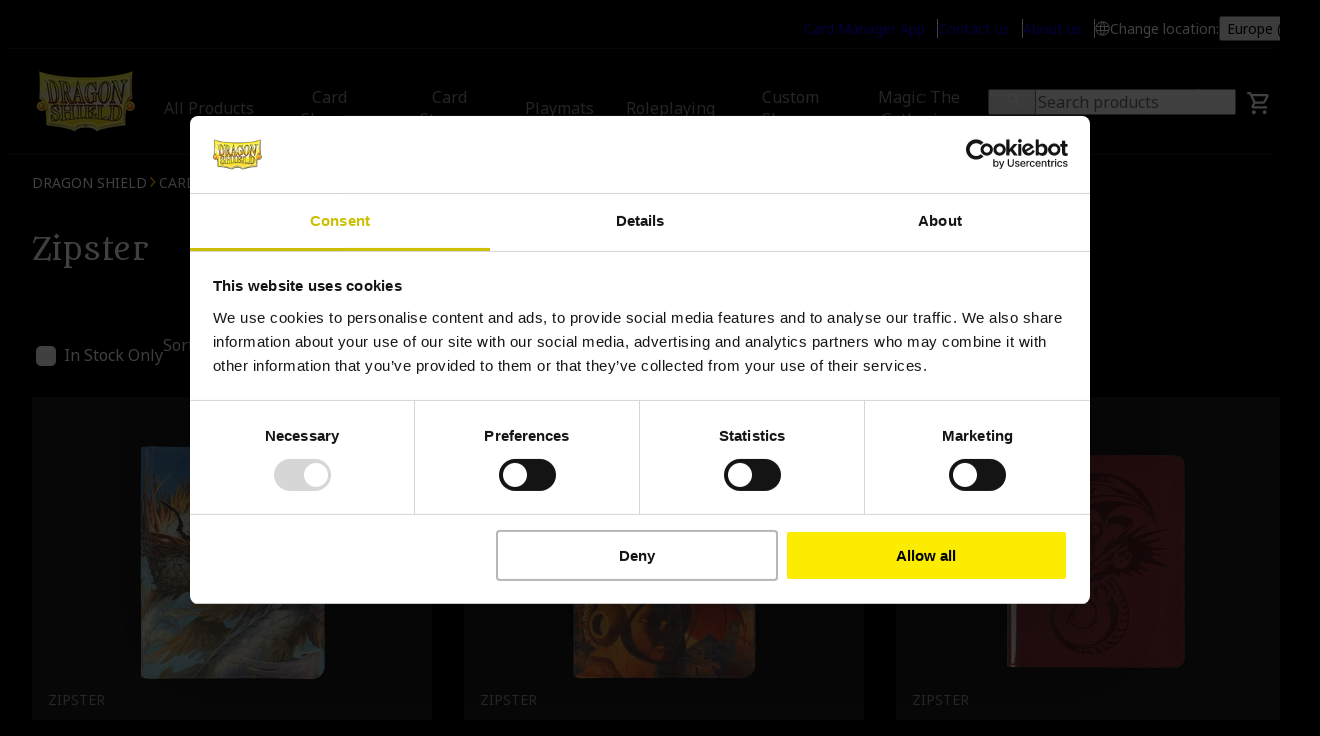

--- FILE ---
content_type: text/html; charset=utf-8
request_url: https://www.dragonshield.com/card-storage/all-albums/zipster
body_size: 25073
content:
<!DOCTYPE html><html lang="en-eu"><head><meta charSet="utf-8" data-next-head=""/><style data-next-head="">
                      html {
                        --font-primary: 'Noto Sans', 'Noto Sans Fallback';
                        --font-secondary: 'Metamorphous', 'Metamorphous Fallback';
                      }</style><script data-next-head="">
                    (function(u,x,t,w,e,a,k,s){a=function(v){try{u.setItem(t+e,v)}catch(e){}v=JSON.parse(v);for(k=0;k<v.length;k++){s=x.createElement("script");s.text="(function(u,x,t,w,e,a,k){a=u[e]=function(){a.q.push(arguments)};a.q=[];a.t=+new Date;a.c=w;k=x.createElement('script');k.async=1;k.src=t;x.getElementsByTagName('head')[0].appendChild(k)})(window,document,'"+v[k].u+"',"+JSON.stringify(v[k].c)+",'"+v[k].g+"')";x.getElementsByTagName("head")[0].appendChild(s)}};try{k=u.getItem(t+e)}catch(e){}if(k){return a(k)}k=new XMLHttpRequest;k.onreadystatechange=function(){if(k.readyState==4&&k.status==200)a(k.responseText)};k.open("POST",w+e);k.send(x.URL)})(sessionStorage,document,"uxt:","https://api.uxtweak.com/snippet/","5e3a5b4c-c5d6-4d55-9846-dd1cf53f38d7");
                    console.log("uxtweak script executed");
                  </script><link rel="preload" as="image" imageSrcSet="/_next/image?url=%2Fassets%2Flogo.png&amp;w=100&amp;q=75 1x, /_next/image?url=%2Fassets%2Flogo.png&amp;w=200&amp;q=75 2x" data-next-head=""/><link rel="preload" href="/assets/user.svg" as="image" data-next-head=""/><link rel="preload" href="/assets/cart.svg" as="image" data-next-head=""/><meta name="theme-color" content="#000" data-next-head=""/><meta name="mobile-web-app-capable" content="yes" data-next-head=""/><meta name="application-name" content="Dragon Shield" data-next-head=""/><meta name="apple-mobile-web-app-title" content="Dragon Shield" data-next-head=""/><meta name="apple-mobile-web-app-status-bar-style" content="black-translucent" data-next-head=""/><meta name="apple-mobile-web-app-capable" content="yes" data-next-head=""/><link rel="manifest" href="/favicon/manifest.webmanifest" data-next-head=""/><link rel="icon" type="image/x-icon" href="/favicon/favicon.ico" data-next-head=""/><link rel="icon" type="image/png" sizes="48x48" href="/favicon/favicon-48x48.png" data-next-head=""/><link rel="icon" type="image/png" sizes="32x32" href="/favicon/favicon-32x32.png" data-next-head=""/><link rel="icon" type="image/png" sizes="16x16" href="/favicon/favicon-16x16.png" data-next-head=""/><link rel="apple-touch-startup-image" media="(device-width: 428px) and (device-height: 926px) and (-webkit-device-pixel-ratio: 3) and (orientation: portrait)" href="/favicon/apple-touch-startup-image-1284x2778.png" data-next-head=""/><link rel="apple-touch-startup-image" media="(device-width: 428px) and (device-height: 926px) and (-webkit-device-pixel-ratio: 3) and (orientation: landscape)" href="/favicon/apple-touch-startup-image-2778x1284.png" data-next-head=""/><link rel="apple-touch-startup-image" media="(device-width: 390px) and (device-height: 844px) and (-webkit-device-pixel-ratio: 3) and (orientation: portrait)" href="/favicon/apple-touch-startup-image-1170x2532.png" data-next-head=""/><link rel="apple-touch-startup-image" media="(device-width: 390px) and (device-height: 844px) and (-webkit-device-pixel-ratio: 3) and (orientation: landscape)" href="/favicon/apple-touch-startup-image-2532x1170.png" data-next-head=""/><link rel="apple-touch-startup-image" media="(device-width: 320px) and (device-height: 568px) and (-webkit-device-pixel-ratio: 2) and (orientation: portrait)" href="/favicon/apple-touch-startup-image-640x1136.png" data-next-head=""/><link rel="apple-touch-icon" sizes="76x76" href="/favicon/apple-touch-icon-76x76.png" data-next-head=""/><link rel="apple-touch-icon" sizes="72x72" href="/favicon/apple-touch-icon-72x72.png" data-next-head=""/><link rel="apple-touch-icon" sizes="60x60" href="/favicon/apple-touch-icon-60x60.png" data-next-head=""/><link rel="apple-touch-icon" sizes="57x57" href="/favicon/apple-touch-icon-57x57.png" data-next-head=""/><link rel="apple-touch-icon" sizes="180x180" href="/favicon/apple-touch-icon-180x180.png" data-next-head=""/><link rel="apple-touch-icon" sizes="167x167" href="/favicon/apple-touch-icon-167x167.png" data-next-head=""/><link rel="apple-touch-icon" sizes="152x152" href="/favicon/apple-touch-icon-152x152.png" data-next-head=""/><link rel="apple-touch-icon" sizes="144x144" href="/favicon/apple-touch-icon-144x144.png" data-next-head=""/><link rel="apple-touch-icon" sizes="120x120" href="/favicon/apple-touch-icon-120x120.png" data-next-head=""/><link rel="apple-touch-icon" sizes="114x114" href="/favicon/apple-touch-icon-114x114.png" data-next-head=""/><meta property="og:title" content="Dragon Shield | Get the TCG Zipster album for your cards" data-next-head=""/><meta property="og:description" content="Dragon Shield TCG Zipster album protects your cards and levels up your experience when organizing, trading and presenting your deck. We&#x27;ll deliver to your doorstep" data-next-head=""/><meta property="og:type" content="website" data-next-head=""/><meta property="og:image" content="https://dragonshield.com/assets/og-logo.png" data-next-head=""/><meta property="og:site_name" content="Dragon Shield" data-next-head=""/><meta property="og:locale" content="en-eu" data-next-head=""/><meta property="og:locale:alternate" content="en-us" data-next-head=""/><title data-next-head="">Dragon Shield | Get the TCG Zipster album for your cards</title><meta name="description" content="Dragon Shield TCG Zipster album protects your cards and levels up your experience when organizing, trading and presenting your deck. We&#x27;ll deliver to your doorstep" data-next-head=""/><meta name="viewport" content="width=device-width, initial-scale=1" data-next-head=""/><link rel="canonical" href="https://www.dragonshield.com/card-storage/all-albums/zipster" data-next-head=""/><link rel="alternate" hrefLang="x-default" href="https://www.dragonshield.com/card-storage/all-albums/zipster" data-next-head=""/><link rel="alternate" hrefLang="en-us" href="https://www.dragonshield.com/en-us/card-storage/all-albums/zipster" data-next-head=""/><style>
                @layer cssreset, component;
                @layer component {
                  @layer reset, base, shared, variant;
                }
              </style><link rel="preload" href="/_next/static/media/b226e44c3fc9b77f-s.p.woff2" as="font" type="font/woff2" crossorigin="anonymous" data-next-font="size-adjust"/><link rel="preload" href="/_next/static/media/1755441e3a2fa970-s.p.woff2" as="font" type="font/woff2" crossorigin="anonymous" data-next-font="size-adjust"/><link rel="preload" href="/_next/static/css/6826059e031b4087.css" as="style"/><link rel="stylesheet" href="/_next/static/css/6826059e031b4087.css" data-n-g=""/><link rel="preload" href="/_next/static/css/ee0bdbb5855e37eb.css" as="style"/><link rel="stylesheet" href="/_next/static/css/ee0bdbb5855e37eb.css"/><link rel="preload" href="/_next/static/css/c60365bf556f5549.css" as="style"/><link rel="stylesheet" href="/_next/static/css/c60365bf556f5549.css"/><link rel="preload" href="/_next/static/css/e282db512ea8bf92.css" as="style"/><link rel="stylesheet" href="/_next/static/css/e282db512ea8bf92.css"/><link rel="preload" href="/_next/static/css/dba4928a5cb3efce.css" as="style"/><link rel="stylesheet" href="/_next/static/css/dba4928a5cb3efce.css"/><link rel="preload" href="/_next/static/css/693c6605ca5e6c02.css" as="style"/><link rel="stylesheet" href="/_next/static/css/693c6605ca5e6c02.css"/><link rel="preload" href="/_next/static/css/b60fa08e647ef178.css" as="style"/><link rel="stylesheet" href="/_next/static/css/b60fa08e647ef178.css"/><link rel="preload" href="/_next/static/css/b7f09fa469530530.css" as="style"/><link rel="stylesheet" href="/_next/static/css/b7f09fa469530530.css"/><link rel="preload" href="/_next/static/css/3500c09cfa56c659.css" as="style"/><link rel="stylesheet" href="/_next/static/css/3500c09cfa56c659.css"/><noscript data-n-css=""></noscript><script defer="" nomodule="" src="/_next/static/chunks/polyfills-42372ed130431b0a.js"></script><script defer="" src="/_next/static/chunks/5978-6843587a459b881f.js"></script><script defer="" src="/_next/static/chunks/7647-b64294ab4da04f0c.js"></script><script defer="" src="/_next/static/chunks/3454.c9cfc925d1a48878.js"></script><script defer="" src="/_next/static/chunks/1594.e0704003d0ae53c6.js"></script><script defer="" src="/_next/static/chunks/4075-faecfe0d8cc96d57.js"></script><script defer="" src="/_next/static/chunks/7968-bc4c88a4bcce22b8.js"></script><script defer="" src="/_next/static/chunks/744.f77b4f6152726fd3.js"></script><script defer="" src="/_next/static/chunks/6823.239158f7aad0e913.js"></script><script defer="" src="/_next/static/chunks/9218.ffafefcf1687fc0c.js"></script><script defer="" src="/_next/static/chunks/5382.5d7af262f4ad676f.js"></script><script defer="" src="/_next/static/chunks/2485.e8945226803dd8f7.js"></script><script defer="" src="/_next/static/chunks/6937.c2ede2755d482f4f.js"></script><script defer="" src="/_next/static/chunks/8229.6b8322babfef87b7.js"></script><script defer="" src="/_next/static/chunks/4291.04dfca28f9766418.js"></script><script defer="" src="/_next/static/chunks/3801.2ba84b5175d07fae.js"></script><script defer="" src="/_next/static/chunks/3328.986fca69871e534a.js"></script><script defer="" src="/_next/static/chunks/7503.703c3a30c032028b.js"></script><script defer="" src="/_next/static/chunks/602-82ca7723e221295c.js"></script><script defer="" src="/_next/static/chunks/1497.30f57d43bb9c7253.js"></script><script defer="" src="/_next/static/chunks/6480.0485df7a52e38a8d.js"></script><script defer="" src="/_next/static/chunks/5930.496d89e4672fd226.js"></script><script defer="" src="/_next/static/chunks/9965.1eee3a73e1830f53.js"></script><script src="/_next/static/chunks/webpack-0cc2b667188fd286.js" defer=""></script><script src="/_next/static/chunks/framework-b670c477acc1b3c9.js" defer=""></script><script src="/_next/static/chunks/main-1a60beef42cc8fa2.js" defer=""></script><script src="/_next/static/chunks/pages/_app-5168a14e29d66228.js" defer=""></script><script src="/_next/static/chunks/f43e51fb-f63c4390889fe2e7.js" defer=""></script><script src="/_next/static/chunks/8888-5333131b4719e6f4.js" defer=""></script><script src="/_next/static/chunks/7523-f2eae3b7213d4d58.js" defer=""></script><script src="/_next/static/chunks/pages/%5B%5B...slug%5D%5D-9dd4a5dfff0e5cfe.js" defer=""></script><script src="/_next/static/VsC3573R9UKlTzxg5bZ6x/_buildManifest.js" defer=""></script><script src="/_next/static/VsC3573R9UKlTzxg5bZ6x/_ssgManifest.js" defer=""></script></head><body data-host="dragonshield.com"><div id="__next"><div class="N10Meta_wrapper__MQFGb"><div class="N10Meta_container__ulZ2S Container_gutter__mtUNJ Container_wide__BvOsl"><div></div><div class="N10Meta_list__cMl42"><ul class="Menu_list__pm3F1 Menu_borderedItems__E0dj_"><li><a class="Menu_item__Q2gNP Link_reset__DHQcg Link_small__ujeFE Link_link__N5140 Link_underline__ocYtW" target="_self" href="/card-manager">Card Manager App</a></li><li><a class="Menu_item__Q2gNP Link_reset__DHQcg Link_small__ujeFE Link_link__N5140 Link_underline__ocYtW" target="_blank" href="https://app.formcrafts.com/dragonshieldsupport">Contact us</a></li><li><a class="Menu_item__Q2gNP Link_reset__DHQcg Link_small__ujeFE Link_link__N5140 Link_underline__ocYtW" target="_self" href="/about-us">About us</a></li></ul><div class="N10Meta_languagePicker___Hq70"><div class="Icon_container__CY7pS"><svg viewBox="0 0 16 16" fill="White;" xmlns="http://www.w3.org/2000/svg" class="Icon_svg__7Bxot Icon_rotation-0deg__LPCq3" style="--icon-size:15px"><path d="M8 15.583a7.398 7.398 0 0 1-2.948-.592 7.637 7.637 0 0 1-2.416-1.627 7.637 7.637 0 0 1-1.626-2.416A7.399 7.399 0 0 1 .417 8c0-1.052.197-2.037.593-2.954a7.657 7.657 0 0 1 1.626-2.41A7.637 7.637 0 0 1 5.052 1.01 7.398 7.398 0 0 1 8 .417c1.052 0 2.037.197 2.954.593.918.395 1.72.937 2.41 1.626a7.657 7.657 0 0 1 1.627 2.41c.395.917.592 1.902.592 2.954a7.398 7.398 0 0 1-.592 2.948 7.637 7.637 0 0 1-1.627 2.416 7.657 7.657 0 0 1-2.41 1.627A7.385 7.385 0 0 1 8 15.583Zm0-1.122c.3-.3.582-.789.845-1.466.262-.678.464-1.434.605-2.267h-2.9c.151.854.356 1.62.614 2.299.257.678.536 1.156.836 1.434Zm-1.343-.104c-.264-.416-.502-.94-.715-1.573a12.297 12.297 0 0 1-.488-2.056H2.106a6.426 6.426 0 0 0 1.865 2.4 6.026 6.026 0 0 0 2.686 1.23Zm2.686 0a6.027 6.027 0 0 0 2.687-1.23 6.425 6.425 0 0 0 1.864-2.4h-3.348c-.14.744-.316 1.432-.528 2.065-.213.632-.438 1.154-.675 1.565ZM1.728 9.644h3.618a9.179 9.179 0 0 1-.072-.87 24.216 24.216 0 0 1 0-1.611c.01-.27.034-.539.072-.807H1.728c-.08.27-.138.543-.174.82a6.434 6.434 0 0 0 0 1.648c.036.278.093.551.174.82Zm4.722 0h3.1c.038-.31.062-.597.072-.861a21.627 21.627 0 0 0 0-1.576 9.19 9.19 0 0 0-.072-.851h-3.1a9.19 9.19 0 0 0-.072.85 22.475 22.475 0 0 0 0 1.587c.01.272.034.555.072.851Zm4.204 0h3.619c.08-.269.138-.542.173-.82a6.422 6.422 0 0 0 0-1.658 4.62 4.62 0 0 0-.173-.81h-3.62c.04.296.063.586.073.87a24.165 24.165 0 0 1 0 1.611 7.59 7.59 0 0 1-.072.807Zm-.107-4.371h3.347c-.445-.974-1.063-1.774-1.852-2.4a6.204 6.204 0 0 0-2.699-1.238c.264.443.5.977.707 1.602.207.624.373 1.303.496 2.036Zm-3.997 0h2.9c-.151-.85-.36-1.62-.625-2.311-.266-.692-.54-1.166-.825-1.423-.284.257-.559.731-.824 1.423a12.664 12.664 0 0 0-.626 2.31Zm-4.444 0h3.348c.124-.733.29-1.412.497-2.036a8.167 8.167 0 0 1 .706-1.602 6.153 6.153 0 0 0-2.703 1.242 6.482 6.482 0 0 0-1.848 2.396Z" fill="#fff"></path></svg></div><span class="N10Meta_locationText__bVejs">Change location<!-- -->:</span><div class="N70LanguageSelector_content__95GUA N70LanguageSelector_desktop__nmVFJ"><button class="N70LanguageSelector_button__rBStj Button_reset__QoEhL Link_medium__4qML0 Link_link__N5140" title="location">Europe<!-- --> <!-- -->(<!-- -->€<!-- -->)</button><dialog class="Modal_dialog__97O1q" data-fullscreen="false"><header class="Modal_header__H8GVy "><button class="Icon_button__F_v0O Button_reset__QoEhL Text_bodyMedium__ePdcE Button_button__Hv0ef Button_tertiary__keI6z" type="button" style="color:var(--color-app-text);border-color:var(--color-app-text)"><div class="Icon_container__CY7pS"><svg viewBox="0 0 24 24" xmlns="http://www.w3.org/2000/svg" title="close" aria-label="close" class="Icon_svg__7Bxot Icon_rotation-0deg__LPCq3" style="--icon-size:16px" fill="currentColor"><path d="m19.94 21.06-17-17 2.12-2.12 17 17-2.12 2.12Z"></path><path d="m2.94 18.94 17-17 2.12 2.12-17 17-2.12-2.12Z"></path></svg></div></button></header><article class="Modal_content__mW53Z"><p class="Headline_display3__izJvw" style="font-size:clamp(1.5rem, 0.5714285714285714vw + 1.3714285714285714rem, 2rem)">Select Location</p><p class="Text_bodyMedium__ePdcE Text_paragraph__U6Szs">Before proceeding make sure our dragons fly to the right location</p><ul class="Switcher_list__8Bplv"><li><a class="Switcher_link__t_nMy Link_reset__DHQcg Link_small__ujeFE Link_link__N5140 Link_underline__ocYtW" href="/card-storage/all-albums/zipster"><div class="Switcher_identifier__wDX3Y"><span class="Switcher_geo__jsK86"><div class="Icon_container__CY7pS"><svg viewBox="0 0 32 32" xmlns="http://www.w3.org/2000/svg" title="location" aria-label="location" class="Icon_svg__7Bxot Icon_rotation-0deg__LPCq3" style="--icon-size:24px" fill="White;"><path d="M16 8.5a4.505 4.505 0 0 0-4.5 4.5c0 2.481 2.019 4.5 4.5 4.5s4.5-2.019 4.5-4.5-2.019-4.5-4.5-4.5Zm0 7.5c-1.654 0-3-1.346-3-3s1.346-3 3-3 3 1.346 3 3-1.346 3-3 3Zm0-12a9 9 0 0 0-9 9c0 3.629 1.264 4.642 8.075 14.516a1.126 1.126 0 0 0 1.85 0C23.735 17.642 25 16.629 25 13a9 9 0 0 0-9-9Zm0 22.215C9.47 16.773 8.5 16.023 8.5 13c0-2.003.78-3.887 2.197-5.303A7.451 7.451 0 0 1 16 5.5c2.003 0 3.887.78 5.303 2.197A7.45 7.45 0 0 1 23.5 13c0 3.023-.97 3.772-7.5 13.215Z"></path><path fill-rule="evenodd" d="M14.746 27.744v-.001a637.198 637.198 0 0 0-3.124-4.48c-1.607-2.29-2.723-3.88-3.481-5.14-.593-.987-.982-1.795-1.22-2.599C6.68 14.717 6.6 13.932 6.6 13a9.4 9.4 0 0 1 18.8 0c0 .932-.081 1.717-.32 2.524-.239.804-.628 1.612-1.22 2.598-.759 1.26-1.875 2.851-3.482 5.14-.885 1.261-1.919 2.734-3.124 4.48v.002a1.526 1.526 0 0 1-2.508 0ZM11.1 13c0-2.702 2.198-4.9 4.9-4.9 2.702 0 4.9 2.198 4.9 4.9 0 2.702-2.198 4.9-4.9 4.9a4.905 4.905 0 0 1-4.9-4.9Zm2.3 0c0 1.433 1.167 2.6 2.6 2.6s2.6-1.167 2.6-2.6-1.167-2.6-2.6-2.6a2.603 2.603 0 0 0-2.6 2.6Zm1.675 14.516a631.587 631.587 0 0 0-3.14-4.503C7.854 17.197 7 15.982 7 13a9 9 0 1 1 18 0c0 2.982-.854 4.197-4.936 10.013-.886 1.263-1.924 2.742-3.139 4.503a1.126 1.126 0 0 1-1.85 0Zm.682-1.652a754.858 754.858 0 0 0-2.676-3.833C9.163 16.445 8.5 15.499 8.5 13a7.45 7.45 0 0 1 2.197-5.303A7.45 7.45 0 0 1 16 5.5c2.003 0 3.887.78 5.303 2.197A7.451 7.451 0 0 1 23.5 13c0 2.499-.663 3.444-4.581 9.031A763.298 763.298 0 0 0 16 26.215l-.243-.35Zm.243-.351c-1-1.443-1.861-2.671-2.604-3.73-1.54-2.196-2.568-3.661-3.253-4.79-.52-.859-.827-1.498-1.006-2.095C8.959 14.304 8.9 13.733 8.9 13c0-1.897.738-3.679 2.08-5.02A7.051 7.051 0 0 1 16 5.9a7.05 7.05 0 0 1 5.02 2.08A7.05 7.05 0 0 1 23.1 13c0 .732-.059 1.304-.237 1.897-.179.597-.485 1.237-1.006 2.096-.685 1.129-1.713 2.594-3.253 4.79A696.747 696.747 0 0 0 16 25.514ZM11.5 13c0-2.481 2.019-4.5 4.5-4.5s4.5 2.019 4.5 4.5-2.019 4.5-4.5 4.5a4.505 4.505 0 0 1-4.5-4.5Zm1.5 0c0 1.654 1.346 3 3 3s3-1.346 3-3-1.346-3-3-3-3 1.346-3 3Z"></path></svg></div>Europe<!-- --> (<!-- -->€<!-- -->)</span><span><ul class="Flags_list__65Eaa"><li class="Flags_flag__O_glP"><img alt="eu" loading="lazy" width="28" height="18" decoding="async" data-nimg="1" style="color:transparent;object-fit:cover" srcSet="/_next/image?url=%2Fassets%2Finternationalization%2Feu.png&amp;w=50&amp;q=75 1x, /_next/image?url=%2Fassets%2Finternationalization%2Feu.png&amp;w=100&amp;q=75 2x" src="/_next/image?url=%2Fassets%2Finternationalization%2Feu.png&amp;w=100&amp;q=75"/><span class="Text_bodySmall__BXeB4">Europe</span></li><li class="Flags_flag__O_glP"><img alt="gb" loading="lazy" width="28" height="18" decoding="async" data-nimg="1" style="color:transparent;object-fit:cover" srcSet="/_next/image?url=%2Fassets%2Finternationalization%2Fgb.png&amp;w=50&amp;q=75 1x, /_next/image?url=%2Fassets%2Finternationalization%2Fgb.png&amp;w=100&amp;q=75 2x" src="/_next/image?url=%2Fassets%2Finternationalization%2Fgb.png&amp;w=100&amp;q=75"/><span class="Text_bodySmall__BXeB4">UK</span></li><li class="Flags_flag__O_glP"><img alt="no" loading="lazy" width="28" height="18" decoding="async" data-nimg="1" style="color:transparent;object-fit:cover" srcSet="/_next/image?url=%2Fassets%2Finternationalization%2Fno.png&amp;w=50&amp;q=75 1x, /_next/image?url=%2Fassets%2Finternationalization%2Fno.png&amp;w=100&amp;q=75 2x" src="/_next/image?url=%2Fassets%2Finternationalization%2Fno.png&amp;w=100&amp;q=75"/><span class="Text_bodySmall__BXeB4">Norway</span></li><li class="Flags_flag__O_glP"><img alt="ch" loading="lazy" width="28" height="18" decoding="async" data-nimg="1" style="color:transparent;object-fit:cover" srcSet="/_next/image?url=%2Fassets%2Finternationalization%2Fch.png&amp;w=50&amp;q=75 1x, /_next/image?url=%2Fassets%2Finternationalization%2Fch.png&amp;w=100&amp;q=75 2x" src="/_next/image?url=%2Fassets%2Finternationalization%2Fch.png&amp;w=100&amp;q=75"/><span class="Text_bodySmall__BXeB4">Switzerland</span></li></ul></span></div><div class="Switcher_linkArea__bosnt"><span>Go to webshop</span><div class="Icon_container__CY7pS"><svg viewBox="0 0 24 24" xmlns="http://www.w3.org/2000/svg" title="arrow right" aria-label="arrow right" class="Icon_svg__7Bxot Icon_rotation-90deg__JHanN" style="--icon-size:14px" fill="var(--color-brand)"><path d="m2.499 12.979.99-.99 6.51-6.51.99-.99.99-.99.99.99.99.99 6.51 6.51.99.99-1.98 1.98-.99-.99-5.11-5.11V21.5h-2.8V8.858l-5.11 5.11-.99.99-1.98-1.98Z"></path></svg></div></div></a></li><li><a class="Switcher_link__t_nMy Link_reset__DHQcg Link_small__ujeFE Link_link__N5140 Link_underline__ocYtW" href="/en-us/card-storage/all-albums/zipster"><div class="Switcher_identifier__wDX3Y"><span class="Switcher_geo__jsK86"><div class="Icon_container__CY7pS"><svg viewBox="0 0 32 32" xmlns="http://www.w3.org/2000/svg" title="location" aria-label="location" class="Icon_svg__7Bxot Icon_rotation-0deg__LPCq3" style="--icon-size:24px" fill="White;"><path d="M16 8.5a4.505 4.505 0 0 0-4.5 4.5c0 2.481 2.019 4.5 4.5 4.5s4.5-2.019 4.5-4.5-2.019-4.5-4.5-4.5Zm0 7.5c-1.654 0-3-1.346-3-3s1.346-3 3-3 3 1.346 3 3-1.346 3-3 3Zm0-12a9 9 0 0 0-9 9c0 3.629 1.264 4.642 8.075 14.516a1.126 1.126 0 0 0 1.85 0C23.735 17.642 25 16.629 25 13a9 9 0 0 0-9-9Zm0 22.215C9.47 16.773 8.5 16.023 8.5 13c0-2.003.78-3.887 2.197-5.303A7.451 7.451 0 0 1 16 5.5c2.003 0 3.887.78 5.303 2.197A7.45 7.45 0 0 1 23.5 13c0 3.023-.97 3.772-7.5 13.215Z"></path><path fill-rule="evenodd" d="M14.746 27.744v-.001a637.198 637.198 0 0 0-3.124-4.48c-1.607-2.29-2.723-3.88-3.481-5.14-.593-.987-.982-1.795-1.22-2.599C6.68 14.717 6.6 13.932 6.6 13a9.4 9.4 0 0 1 18.8 0c0 .932-.081 1.717-.32 2.524-.239.804-.628 1.612-1.22 2.598-.759 1.26-1.875 2.851-3.482 5.14-.885 1.261-1.919 2.734-3.124 4.48v.002a1.526 1.526 0 0 1-2.508 0ZM11.1 13c0-2.702 2.198-4.9 4.9-4.9 2.702 0 4.9 2.198 4.9 4.9 0 2.702-2.198 4.9-4.9 4.9a4.905 4.905 0 0 1-4.9-4.9Zm2.3 0c0 1.433 1.167 2.6 2.6 2.6s2.6-1.167 2.6-2.6-1.167-2.6-2.6-2.6a2.603 2.603 0 0 0-2.6 2.6Zm1.675 14.516a631.587 631.587 0 0 0-3.14-4.503C7.854 17.197 7 15.982 7 13a9 9 0 1 1 18 0c0 2.982-.854 4.197-4.936 10.013-.886 1.263-1.924 2.742-3.139 4.503a1.126 1.126 0 0 1-1.85 0Zm.682-1.652a754.858 754.858 0 0 0-2.676-3.833C9.163 16.445 8.5 15.499 8.5 13a7.45 7.45 0 0 1 2.197-5.303A7.45 7.45 0 0 1 16 5.5c2.003 0 3.887.78 5.303 2.197A7.451 7.451 0 0 1 23.5 13c0 2.499-.663 3.444-4.581 9.031A763.298 763.298 0 0 0 16 26.215l-.243-.35Zm.243-.351c-1-1.443-1.861-2.671-2.604-3.73-1.54-2.196-2.568-3.661-3.253-4.79-.52-.859-.827-1.498-1.006-2.095C8.959 14.304 8.9 13.733 8.9 13c0-1.897.738-3.679 2.08-5.02A7.051 7.051 0 0 1 16 5.9a7.05 7.05 0 0 1 5.02 2.08A7.05 7.05 0 0 1 23.1 13c0 .732-.059 1.304-.237 1.897-.179.597-.485 1.237-1.006 2.096-.685 1.129-1.713 2.594-3.253 4.79A696.747 696.747 0 0 0 16 25.514ZM11.5 13c0-2.481 2.019-4.5 4.5-4.5s4.5 2.019 4.5 4.5-2.019 4.5-4.5 4.5a4.505 4.505 0 0 1-4.5-4.5Zm1.5 0c0 1.654 1.346 3 3 3s3-1.346 3-3-1.346-3-3-3-3 1.346-3 3Z"></path></svg></div>North America<!-- --> (<!-- -->$<!-- -->)</span><span><ul class="Flags_list__65Eaa"><li class="Flags_flag__O_glP"><img alt="us" loading="lazy" width="28" height="18" decoding="async" data-nimg="1" style="color:transparent;object-fit:cover" srcSet="/_next/image?url=%2Fassets%2Finternationalization%2Fus.png&amp;w=50&amp;q=75 1x, /_next/image?url=%2Fassets%2Finternationalization%2Fus.png&amp;w=100&amp;q=75 2x" src="/_next/image?url=%2Fassets%2Finternationalization%2Fus.png&amp;w=100&amp;q=75"/><span class="Text_bodySmall__BXeB4">North America</span></li><li class="Flags_flag__O_glP"><img alt="ca" loading="lazy" width="28" height="18" decoding="async" data-nimg="1" style="color:transparent;object-fit:cover" srcSet="/_next/image?url=%2Fassets%2Finternationalization%2Fca.png&amp;w=50&amp;q=75 1x, /_next/image?url=%2Fassets%2Finternationalization%2Fca.png&amp;w=100&amp;q=75 2x" src="/_next/image?url=%2Fassets%2Finternationalization%2Fca.png&amp;w=100&amp;q=75"/><span class="Text_bodySmall__BXeB4">North America</span></li></ul></span></div><div class="Switcher_linkArea__bosnt"><span>Go to webshop</span><div class="Icon_container__CY7pS"><svg viewBox="0 0 24 24" xmlns="http://www.w3.org/2000/svg" title="arrow right" aria-label="arrow right" class="Icon_svg__7Bxot Icon_rotation-90deg__JHanN" style="--icon-size:14px" fill="var(--color-brand)"><path d="m2.499 12.979.99-.99 6.51-6.51.99-.99.99-.99.99.99.99.99 6.51 6.51.99.99-1.98 1.98-.99-.99-5.11-5.11V21.5h-2.8V8.858l-5.11 5.11-.99.99-1.98-1.98Z"></path></svg></div></div></a></li></ul></article></dialog></div><div class="N70LanguageSelector_content__95GUA N70LanguageSelector_mobile__0WZlA"><div class="Selector_select__aZV9h Select_outerContainer__Aigqg" aria-haspopup="true" aria-expanded="false" title="Europe/English €" tabindex="0"><button class="Select_selectButton__8wM97 Icon_button__F_v0O Button_reset__QoEhL Text_bodyMedium__ePdcE Button_button__Hv0ef Button_secondary__qHjpO" data-icon-align="right" type="button" tabindex="1"><span class="Icon_right__Ru5is"><span class="Select_title__3zoK1 Select_active__jwd9d">Europe/English €</span></span><div class="Icon_container__CY7pS"><svg viewBox="0 0 24 24" xmlns="http://www.w3.org/2000/svg" title="dropdown" aria-label="dropdown" class="Icon_svg__7Bxot Icon_rotation-180deg__21Irn" style="--icon-size:16px" fill="currentColor"><path d="m12 6.556 1.001.91L22 15.685l-2.002 1.98L12 10.357l-7.998 7.31L2 15.687l8.999-8.22 1-.91Z"></path></svg></div></button><div class="Select_dropdownContainer__ep9nb"><div class="Select_dropdown__TPo42" style="--dropdown-min-height:calc(var(--item-height) * 2)"><ul class="Select_list__Tz6n2" tabindex="-1"><li><button class="Select_option__sF_Eg Button_reset__QoEhL Text_bodyMedium__ePdcE Button_button__Hv0ef Button_tertiary__keI6z" type="button" data-value="en-eu" data-selected="true" tabindex="0">Europe/English €</button></li><li><button class="Select_option__sF_Eg Button_reset__QoEhL Text_bodyMedium__ePdcE Button_button__Hv0ef Button_tertiary__keI6z" type="button" data-value="en-us" data-selected="false" tabindex="-1">North America/English $</button></li></ul></div></div></div><div class="Selector_select__aZV9h Select_nativeContainer__3SvoJ"><select class="Select_select__Em6Y9 Text_bodyMedium__ePdcE Button_button__Hv0ef Button_secondary__qHjpO" title="Europe/English €"><option value="en-eu" selected="">Europe/English €</option><option value="en-us">North America/English $</option></select><div class="Select_replacementIcon__iejaN Icon_container__CY7pS"><svg viewBox="0 0 24 24" xmlns="http://www.w3.org/2000/svg" title="Europe/English €" aria-label="Europe/English €" class="Icon_svg__7Bxot Icon_rotation-180deg__21Irn" style="--icon-size:16px" fill="currentColor"><path d="m12 6.556 1.001.91L22 15.685l-2.002 1.98L12 10.357l-7.998 7.31L2 15.687l8.999-8.22 1-.91Z"></path></svg></div></div></div></div></div></div></div><header class="N20MainMenu_mainNavigation__96s_H"><div class="N20MainMenu_container__PTJEV Container_gutter__mtUNJ Container_wide__BvOsl"><button class="N20MainMenu_mobileExclusive__ilnIC Icon_button__F_v0O Button_reset__QoEhL Text_bodyMedium__ePdcE Button_button__Hv0ef Button_tertiary__keI6z" aria-expanded="false" aria-haspopup="menu"><div class="Icon_container__CY7pS"><svg viewBox="0 0 24 24" xmlns="http://www.w3.org/2000/svg" title="Open and Close Mobile Menu" aria-label="Open and Close Mobile Menu" class="Icon_svg__7Bxot Icon_rotation-0deg__LPCq3" style="--icon-size:24px" fill="currentColor"><path d="M2 20v-3h20v3H2Zm0-7v-3h20v3H2Zm0-7V3h20v3H2Z"></path></svg></div></button><a class="N20MainMenu_logo__ZBkLZ N20MainMenu_desktopExclusive__aVO0V Link_reset__DHQcg Link_medium__4qML0 Link_link__N5140 Link_underline__ocYtW" href="/"><img alt="Logo" width="100" height="64" decoding="async" data-nimg="1" class="Image_image__oYJ6K" style="color:transparent" srcSet="/_next/image?url=%2Fassets%2Flogo.png&amp;w=100&amp;q=75 1x, /_next/image?url=%2Fassets%2Flogo.png&amp;w=200&amp;q=75 2x" src="/_next/image?url=%2Fassets%2Flogo.png&amp;w=200&amp;q=75"/></a><div class="N20MainMenu_desktopExclusive__aVO0V"><nav class="N30MegaMenu_navigation__OnLr2"><div class="Backdrop_backdrop__Hnbyw"></div><ul class="N30MegaMenu_navigationList__Iz0B0"><li><a class="MegaMenuItem_navigationItem__37XJQ Link_reset__DHQcg Text_bodyMedium__ePdcE Button_button__Hv0ef Button_tertiary__keI6z" target="_self" href="/all-products">All Products</a></li><li><a class="MegaMenuItem_navigationItem__37XJQ Link_reset__DHQcg Text_bodyMedium__ePdcE Button_button__Hv0ef Button_tertiary__keI6z" aria-haspopup="menu" aria-expanded="false" target="_self" href="/card-sleeves-tcg">Card Sleeves</a><div role="menu" class="N30MegaMenu_dropDown__Lwhp4" data-dropdown-index="1" data-is-active="false" style="opacity:0;display:none"><div class="N30MegaMenu_dropDownContent__Ia_oa Container_gutter__mtUNJ Container_wide__BvOsl"><div class="MegaMenuEntry_megaMenuWrapper__MkiUl"><a class="MegaMenuEntry_menulink___tpSr MegaMenuEntry_menuheader__bBWjn" title="Card Sleeves" target="_self" href="/card-sleeves-tcg"><p class="MegaMenuEntry_headerLink__8zUrf Headline_display5__6YMzP" style="font-size:clamp(1.125rem, 0.14285714285714285vw + 1.092857142857143rem, 1.25rem)">Explore All Card Sleeves</p></a><div class="MegaMenuEntry_megaMenuContent__8c_yq"><div class="MegaMenuEntry_menuItemsContainer__A8zCH"></div></div></div></div></div></li><li><a class="MegaMenuItem_navigationItem__37XJQ Link_reset__DHQcg Text_bodyMedium__ePdcE Button_button__Hv0ef Button_tertiary__keI6z" aria-haspopup="menu" aria-expanded="false" target="_self" href="/card-storage">Card Storage</a><div role="menu" class="N30MegaMenu_dropDown__Lwhp4" data-dropdown-index="2" data-is-active="false" style="opacity:0;display:none"><div class="N30MegaMenu_dropDownContent__Ia_oa Container_gutter__mtUNJ Container_wide__BvOsl"><div class="MegaMenuEntry_megaMenuWrapper__MkiUl"><a class="MegaMenuEntry_menulink___tpSr MegaMenuEntry_menuheader__bBWjn" title="Card Storage" target="_self" href="/card-storage"><p class="MegaMenuEntry_headerLink__8zUrf Headline_display5__6YMzP" style="font-size:clamp(1.125rem, 0.14285714285714285vw + 1.092857142857143rem, 1.25rem)">Explore All Card Storage</p></a><div class="MegaMenuEntry_megaMenuContent__8c_yq"><div class="MegaMenuEntry_menuItemsContainer__A8zCH"></div></div></div></div></div></li><li><a class="MegaMenuItem_navigationItem__37XJQ Link_reset__DHQcg Text_bodyMedium__ePdcE Button_button__Hv0ef Button_tertiary__keI6z" aria-haspopup="menu" aria-expanded="false" target="_self" href="/playmats">Playmats</a><div role="menu" class="N30MegaMenu_dropDown__Lwhp4" data-dropdown-index="3" data-is-active="false" style="opacity:0;display:none"><div class="N30MegaMenu_dropDownContent__Ia_oa Container_gutter__mtUNJ Container_wide__BvOsl"><div class="MegaMenuEntry_megaMenuWrapper__MkiUl"><a class="MegaMenuEntry_menulink___tpSr MegaMenuEntry_menuheader__bBWjn" title="Playmats" target="_self" href="/playmats"><p class="MegaMenuEntry_headerLink__8zUrf Headline_display5__6YMzP" style="font-size:clamp(1.125rem, 0.14285714285714285vw + 1.092857142857143rem, 1.25rem)">Explore All Playmats</p></a><div class="MegaMenuEntry_megaMenuContent__8c_yq"><div class="MegaMenuEntry_menuItemsContainer__A8zCH"></div></div></div></div></div></li><li><a class="MegaMenuItem_navigationItem__37XJQ Link_reset__DHQcg Text_bodyMedium__ePdcE Button_button__Hv0ef Button_tertiary__keI6z" aria-haspopup="menu" aria-expanded="false" target="_self" href="/roleplaying">Roleplaying</a><div role="menu" class="N30MegaMenu_dropDown__Lwhp4" data-dropdown-index="4" data-is-active="false" style="opacity:0;display:none"><div class="N30MegaMenu_dropDownContent__Ia_oa Container_gutter__mtUNJ Container_wide__BvOsl"><div class="MegaMenuEntry_megaMenuWrapper__MkiUl"><a class="MegaMenuEntry_menulink___tpSr MegaMenuEntry_menuheader__bBWjn" title="Roleplaying" target="_self" href="/roleplaying"><p class="MegaMenuEntry_headerLink__8zUrf Headline_display5__6YMzP" style="font-size:clamp(1.125rem, 0.14285714285714285vw + 1.092857142857143rem, 1.25rem)">Explore All Roleplaying</p></a><div class="MegaMenuEntry_megaMenuContent__8c_yq"><div class="MegaMenuEntry_menuItemsContainer__A8zCH"></div></div></div></div></div></li><li><a class="MegaMenuItem_navigationItem__37XJQ Link_reset__DHQcg Text_bodyMedium__ePdcE Button_button__Hv0ef Button_tertiary__keI6z" target="_self" href="/sleeve-crafter">Custom Sleeves</a></li><li><a class="MegaMenuItem_navigationItem__37XJQ Link_reset__DHQcg Text_bodyMedium__ePdcE Button_button__Hv0ef Button_tertiary__keI6z" aria-haspopup="menu" aria-expanded="false" target="_self" href="/magic-the-gathering">Magic: The Gathering</a><div role="menu" class="N30MegaMenu_dropDown__Lwhp4" data-dropdown-index="6" data-is-active="false" style="opacity:0;display:none"><div class="N30MegaMenu_dropDownContent__Ia_oa Container_gutter__mtUNJ Container_wide__BvOsl"><div class="MegaMenuEntry_megaMenuWrapper__MkiUl"><a class="MegaMenuEntry_menulink___tpSr MegaMenuEntry_menuheader__bBWjn" title="Magic: The Gathering" target="_self" href="/magic-the-gathering"><p class="MegaMenuEntry_headerLink__8zUrf Headline_display5__6YMzP" style="font-size:clamp(1.125rem, 0.14285714285714285vw + 1.092857142857143rem, 1.25rem)">Magic: The Gathering</p></a><div class="MegaMenuEntry_megaMenuContent__8c_yq"><div class="MegaMenuEntry_menuItemsContainer__A8zCH"></div></div></div></div></div></li></ul><div class="N30MegaMenu_searchContainer__Q_k_R"><div class="SearchField_content__TTLJ_"><form class="SearchField_form__qYrkW"><button class="SearchField_button__YF2Mj Icon_button__F_v0O Button_reset__QoEhL Text_bodyMedium__ePdcE Button_button__Hv0ef Button_tertiary__keI6z" type="submit"><div class="Icon_container__CY7pS"><svg viewBox="0 0 24 24" xmlns="http://www.w3.org/2000/svg" title="Search" aria-label="Search" class="Icon_svg__7Bxot Icon_rotation-0deg__LPCq3" style="--icon-size:16px" fill="currentColor"><path fill-rule="evenodd" d="M14.2 9.419a4.781 4.781 0 1 1-9.562 0 4.781 4.781 0 0 1 9.562 0Zm-.551 6.095a7.419 7.419 0 1 1 1.865-1.865L22 20.135 20.135 22l-6.486-6.486Z"></path></svg></div></button><input maxLength="255" class="SearchField_field__Hfb10 Text_bodyMedium__ePdcE Shared_field___gIdQ TextInput_textinput__B89LB" placeholder="Search products" value=""/></form><div class="SearchField_suggestionContainer__WhIw7 Container_gutter__mtUNJ Container_wide__BvOsl"></div></div></div></nav></div><button class="N20MainMenu_mobileExclusive__ilnIC Icon_button__F_v0O Button_reset__QoEhL Text_bodyMedium__ePdcE Button_button__Hv0ef Button_tertiary__keI6z"><div class="Icon_container__CY7pS"><svg viewBox="0 0 24 24" xmlns="http://www.w3.org/2000/svg" title="Search" aria-label="Search" class="Icon_svg__7Bxot Icon_rotation-0deg__LPCq3" style="--icon-size:24px" fill="currentColor"><path fill-rule="evenodd" d="M14.2 9.419a4.781 4.781 0 1 1-9.562 0 4.781 4.781 0 0 1 9.562 0Zm-.551 6.095a7.419 7.419 0 1 1 1.865-1.865L22 20.135 20.135 22l-6.486-6.486Z"></path></svg></div></button><a class="N20MainMenu_logo__ZBkLZ N20MainMenu_mobileExclusive__ilnIC Link_reset__DHQcg Link_medium__4qML0 Link_link__N5140 Link_underline__ocYtW" href="/"><img alt="Logo" width="100" height="64" decoding="async" data-nimg="1" class="Image_image__oYJ6K" style="color:transparent" srcSet="/_next/image?url=%2Fassets%2Flogo.png&amp;w=100&amp;q=75 1x, /_next/image?url=%2Fassets%2Flogo.png&amp;w=200&amp;q=75 2x" src="/_next/image?url=%2Fassets%2Flogo.png&amp;w=200&amp;q=75"/></a><a class="N20MainMenu_menuButton__p1WD8 Link_reset__DHQcg Text_bodyMedium__ePdcE Button_button__Hv0ef Button_tertiary__keI6z" title="Go to Sign in/Register" href="/account/frontpage"><img alt="avatar" width="26" height="26" decoding="async" data-nimg="1" class="Image_image__oYJ6K" style="color:transparent" src="/assets/user.svg"/><span class="VisuallyHidden_visuallyHidden__shKFW">User Profile</span></a><div class="N20MainMenu_badge__YlHKb"><a class="N20MainMenu_menuButton__p1WD8 Link_reset__DHQcg Text_bodyMedium__ePdcE Button_button__Hv0ef Button_tertiary__keI6z" title="Go to basket" href="/basket"><img alt="cart" width="26" height="26" decoding="async" data-nimg="1" class="Image_image__oYJ6K" style="color:transparent" src="/assets/cart.svg"/></a></div></div></header><div class="N50Breadcrumb_container__mvD62 Container_gutter__mtUNJ Container_padding__kvSwg Container_content__xFoB8"><nav role="navigation"><ol class="Breadcrumbs_list__9qJGq"><li><a class="Breadcrumbs_crumb__CG4rQ Link_reset__DHQcg Link_medium__4qML0 Link_link__N5140 Link_underline__ocYtW" target="_self" href="/">Dragon Shield</a></li><div class="Icon_container__CY7pS"><svg viewBox="0 0 24 24" xmlns="http://www.w3.org/2000/svg" title="" aria-label="" class="Icon_svg__7Bxot Icon_rotation-90deg__JHanN" style="--icon-size:12px" fill="var(--color-breadcrumb-separator)"><path d="m12 6.556 1.001.91L22 15.685l-2.002 1.98L12 10.357l-7.998 7.31L2 15.687l8.999-8.22 1-.91Z"></path></svg></div><li><a class="Breadcrumbs_crumb__CG4rQ Link_reset__DHQcg Link_medium__4qML0 Link_link__N5140 Link_underline__ocYtW" target="_self" href="/card-storage">Card Storage</a></li><div class="Icon_container__CY7pS"><svg viewBox="0 0 24 24" xmlns="http://www.w3.org/2000/svg" title="" aria-label="" class="Icon_svg__7Bxot Icon_rotation-90deg__JHanN" style="--icon-size:12px" fill="var(--color-breadcrumb-separator)"><path d="m12 6.556 1.001.91L22 15.685l-2.002 1.98L12 10.357l-7.998 7.31L2 15.687l8.999-8.22 1-.91Z"></path></svg></div><li><a class="Breadcrumbs_crumb__CG4rQ Link_reset__DHQcg Link_medium__4qML0 Link_link__N5140 Link_underline__ocYtW" target="_self" href="/card-storage/all-albums">All Albums</a></li><div class="Icon_container__CY7pS"><svg viewBox="0 0 24 24" xmlns="http://www.w3.org/2000/svg" title="" aria-label="" class="Icon_svg__7Bxot Icon_rotation-90deg__JHanN" style="--icon-size:12px" fill="var(--color-breadcrumb-separator)"><path d="m12 6.556 1.001.91L22 15.685l-2.002 1.98L12 10.357l-7.998 7.31L2 15.687l8.999-8.22 1-.91Z"></path></svg></div><li><span class="Breadcrumbs_crumb__CG4rQ" aria-current="page">Zipster</span></li></ol></nav></div><div class="Container_gutter__mtUNJ Container_content__xFoB8"><p class="standard_title__HmcIG Headline_display3__izJvw" style="font-size:clamp(1.5rem, 0.5714285714285714vw + 1.3714285714285714rem, 2rem)">Zipster</p></div><main class="standard_main__QVma4 standard_spacedLayout__7K7Ck"><div class="Container_gutter__mtUNJ Container_content__xFoB8"><div class="P40ProductListPage_productsContainer___vlmD"><div class="P40ProductListPage_instockMobile__m8Aq3"> <div class="InStockOption_checkbox__8HNSA"><label class="Checkbox_container__8jgJc Shared_container__scx1n"><input type="checkbox" class="Shared_reset__fJ3Gb Checkbox_checkbox__yzR2C Shared_input__JPWao"/><div class="Checkbox_checkmark__pRIxR Icon_container__CY7pS"><svg viewBox="0 0 24 24" xmlns="http://www.w3.org/2000/svg" title="" aria-label="" class="Icon_svg__7Bxot Icon_rotation-0deg__LPCq3" style="--icon-size:16px" fill="var(--color-action-foreground)"><path d="M22 5.87 9.282 18.287 2 11.178l1.822-1.871 5.46 5.33L20.178 4 22 5.87Z"></path></svg></div><span class="Text_bodyMedium__ePdcE Shared_label__2RGKy"></span></label><span class="InStockOption_label__vEcHS">In Stock Only</span></div></div><div class="P40ProductListPage_productsHead__fIZvq"></div><div class="P40ProductListPage_placeholder__pa8ot"><p class="Text_bodyLarge__jYiWn Text_paragraph__U6Szs">Sorry, no results found</p></div></div></div><dialog class="NotifyMeModal_modal__bFD_D Modal_dialog__97O1q" data-fullscreen="false" style="background-image:linear-gradient(rgba(0, 0, 0, 0.3), rgba(0, 0, 0, 0.3)), url(/media/hwkjh5sp/notify-me-modal-background.jpg)"><header class="Modal_header__H8GVy Modal_closeHeaderHidden__B6pMm"><button class="Icon_button__F_v0O Button_reset__QoEhL Text_bodyMedium__ePdcE Button_button__Hv0ef Button_tertiary__keI6z" type="button" style="color:var(--color-app-text);border-color:var(--color-app-text);padding:var(--spacing-around-xlg)"><div class="Icon_container__CY7pS"><svg viewBox="0 0 24 24" xmlns="http://www.w3.org/2000/svg" title="close" aria-label="close" class="Icon_svg__7Bxot Icon_rotation-0deg__LPCq3" style="--icon-size:16px" fill="currentColor"><path d="m19.94 21.06-17-17 2.12-2.12 17 17-2.12 2.12Z"></path><path d="m2.94 18.94 17-17 2.12 2.12-17 17-2.12-2.12Z"></path></svg></div></button></header><article class="Modal_content__mW53Z"><div class="NotifyMeModal_content__nUGGp"><div class="NotifyMeModal_overlayContent__v2Rvz"><h2 class="NotifyMeModal_headline__OsofX Headline_display2__RuIPB" style="font-size:clamp(2rem, 1.1428571428571428vw + 1.7428571428571429rem, 3rem)">Notify Me When Available</h2><p class="NotifyMeModal_text__KsFBo Text_bodyMedium__ePdcE Text_paragraph__U6Szs">Our dragons will send you an email when this is back in stock.</p><form class="NotifyMeModal_form__vk0ma"><input maxLength="255" class="NotifyMeModal_emailInput__nuM20 Text_bodyMedium__ePdcE Shared_field___gIdQ TextInput_textinput__B89LB" id="email" type="email" placeholder="E-Mail" name="email"/><button class="Button_reset__QoEhL Text_bodyMedium__ePdcE Button_button__Hv0ef Button_primary__Spthj" type="submit">Notify me</button></form></div></div></article></dialog></main><footer class="N60Footer_footer__vsphg"><div class="N60Footer_container__fQyps Container_gutter__mtUNJ Container_content__xFoB8"><div class="N60Footer_footerGrid__ewGii"><div class="N60Footer_newsletterSection__IKftV"><section class="GridItem_gridItem__CQPVM" style="grid-area:richtext"><img alt="Dragon Shield" loading="lazy" width="79" height="50" decoding="async" data-nimg="1" style="color:transparent" srcSet="/_next/image?url=%2Fassets%2Flogo.png&amp;w=100&amp;q=75 1x, /_next/image?url=%2Fassets%2Flogo.png&amp;w=200&amp;q=75 2x" src="/_next/image?url=%2Fassets%2Flogo.png&amp;w=200&amp;q=75"/><div class="RawHtml_richText__oTRSG"><p class="Text_bodyMedium__ePdcE Text_paragraph__U6Szs Text_bodyMedium__ePdcE Text_paragraph__U6Szs">Dragon Shield offers high quality card and game accessories.</p></div></section><div class="klaviyo-form-UkTN2t"></div></div><section class="N60Footer_linkGroupContainer__9SItq GridItem_gridItem__CQPVM" style="grid-area:menu"><div class="LinkGroups_mobileLinkGroup__i_r4o"><div class="Accordion_Accordion__Md5OK"><button class="Accordion_AccordionTrigger___Rzfb Icon_button__F_v0O Button_reset__QoEhL Text_bodyMedium__ePdcE Button_button__Hv0ef Button_tertiary__keI6z" id=":R1b74m:-trigger" aria-expanded="false" aria-controls=":R1b74m:-panel"><div class="Icon_container__CY7pS"><svg viewBox="0 0 24 24" xmlns="http://www.w3.org/2000/svg" title="Expand" aria-label="Expand" class="Icon_svg__7Bxot Icon_rotation-90deg__JHanN" style="--icon-size:16px" fill="currentColor"><path d="m12 6.556 1.001.91L22 15.685l-2.002 1.98L12 10.357l-7.998 7.31L2 15.687l8.999-8.22 1-.91Z"></path></svg></div><span class="Icon_left__trdqi"><b>Learn More</b></span></button><div class="Accordion_AccordionPanel__gf2I8" aria-hidden="true" aria-labelledby=":R1b74m:-trigger" id=":R1b74m:-panel" role="region" style="opacity:0;height:0px"><ul class="LinkGroups_linkItems__ocXhv"><li><a class="LinkGroups_footerLink__ANim9 Link_reset__DHQcg Link_medium__4qML0 Link_link__N5140 Link_underline__ocYtW" href="/about-us" target="_self" title="About Us">About Us</a></li><li><a class="LinkGroups_footerLink__ANim9 Link_reset__DHQcg Link_medium__4qML0 Link_link__N5140 Link_underline__ocYtW" href="https://app.formcrafts.com/dragonshieldsupport" target="_blank" title="Contact Us">Contact Us</a></li><li><a class="LinkGroups_footerLink__ANim9 Link_reset__DHQcg Link_medium__4qML0 Link_link__N5140 Link_underline__ocYtW" href="/frequently-asked-questions" target="_self" title="Frequently Asked Questions">Frequently Asked Questions</a></li><li><a class="LinkGroups_footerLink__ANim9 Link_reset__DHQcg Link_medium__4qML0 Link_link__N5140 Link_underline__ocYtW" href="/events" target="_self" title="Events">Events</a></li><li><a class="LinkGroups_footerLink__ANim9 Link_reset__DHQcg Link_medium__4qML0 Link_link__N5140 Link_underline__ocYtW" href="/we-love-dragons" target="_self" title="Our 25th Anniversary">Our 25th Anniversary</a></li><li><a class="LinkGroups_footerLink__ANim9 Link_reset__DHQcg Link_medium__4qML0 Link_link__N5140 Link_underline__ocYtW" href="/distributors" target="_self" title="Distributors">Distributors</a></li></ul><div aria-label="hidden" class="Accordion_AccordionPanelSpacer__O_7Lo"></div></div></div></div><div class="LinkGroups_desktopLinkGroup___4f8M"><p class="LinkGroups_headline__CTDth Headline_display4__Nmban" style="font-size:clamp(1.25rem, 0.2857142857142857vw + 1.1857142857142857rem, 1.5rem)" role="heading">Learn More</p><ul class="LinkGroups_linkItems__ocXhv"><li><a class="LinkGroups_footerLink__ANim9 Link_reset__DHQcg Link_medium__4qML0 Link_link__N5140 Link_underline__ocYtW" href="/about-us" target="_self" title="About Us">About Us</a></li><li><a class="LinkGroups_footerLink__ANim9 Link_reset__DHQcg Link_medium__4qML0 Link_link__N5140 Link_underline__ocYtW" href="https://app.formcrafts.com/dragonshieldsupport" target="_blank" title="Contact Us">Contact Us</a></li><li><a class="LinkGroups_footerLink__ANim9 Link_reset__DHQcg Link_medium__4qML0 Link_link__N5140 Link_underline__ocYtW" href="/frequently-asked-questions" target="_self" title="Frequently Asked Questions">Frequently Asked Questions</a></li><li><a class="LinkGroups_footerLink__ANim9 Link_reset__DHQcg Link_medium__4qML0 Link_link__N5140 Link_underline__ocYtW" href="/events" target="_self" title="Events">Events</a></li><li><a class="LinkGroups_footerLink__ANim9 Link_reset__DHQcg Link_medium__4qML0 Link_link__N5140 Link_underline__ocYtW" href="/we-love-dragons" target="_self" title="Our 25th Anniversary">Our 25th Anniversary</a></li><li><a class="LinkGroups_footerLink__ANim9 Link_reset__DHQcg Link_medium__4qML0 Link_link__N5140 Link_underline__ocYtW" href="/distributors" target="_self" title="Distributors">Distributors</a></li></ul></div><div class="LinkGroups_mobileLinkGroup__i_r4o"><div class="Accordion_Accordion__Md5OK"><button class="Accordion_AccordionTrigger___Rzfb Icon_button__F_v0O Button_reset__QoEhL Text_bodyMedium__ePdcE Button_button__Hv0ef Button_tertiary__keI6z" id=":R1j74m:-trigger" aria-expanded="false" aria-controls=":R1j74m:-panel"><div class="Icon_container__CY7pS"><svg viewBox="0 0 24 24" xmlns="http://www.w3.org/2000/svg" title="Expand" aria-label="Expand" class="Icon_svg__7Bxot Icon_rotation-90deg__JHanN" style="--icon-size:16px" fill="currentColor"><path d="m12 6.556 1.001.91L22 15.685l-2.002 1.98L12 10.357l-7.998 7.31L2 15.687l8.999-8.22 1-.91Z"></path></svg></div><span class="Icon_left__trdqi"><b>Our Policies</b></span></button><div class="Accordion_AccordionPanel__gf2I8" aria-hidden="true" aria-labelledby=":R1j74m:-trigger" id=":R1j74m:-panel" role="region" style="opacity:0;height:0px"><ul class="LinkGroups_linkItems__ocXhv"><li><a class="LinkGroups_footerLink__ANim9 Link_reset__DHQcg Link_medium__4qML0 Link_link__N5140 Link_underline__ocYtW" href="/terms-conditions" target="_self" title="Terms &amp; Conditions">Terms &amp; Conditions</a></li><li><a class="LinkGroups_footerLink__ANim9 Link_reset__DHQcg Link_medium__4qML0 Link_link__N5140 Link_underline__ocYtW" href="/privacy-policy" target="_self" title="Privacy Policy">Privacy Policy</a></li><li><button class="Button_reset__QoEhL Link_medium__4qML0 Link_link__N5140">Cookie Consent</button></li><li><a class="LinkGroups_footerLink__ANim9 Link_reset__DHQcg Link_medium__4qML0 Link_link__N5140 Link_underline__ocYtW" href="/cancel-returns" target="_self" title="Cancel &amp; Returns">Cancel &amp; Returns</a></li><li><a class="LinkGroups_footerLink__ANim9 Link_reset__DHQcg Link_medium__4qML0 Link_link__N5140 Link_underline__ocYtW" href="/shipping-delivery" target="_self" title="Shipping &amp; Delivery">Shipping &amp; Delivery</a></li></ul><div aria-label="hidden" class="Accordion_AccordionPanelSpacer__O_7Lo"></div></div></div></div><div class="LinkGroups_desktopLinkGroup___4f8M"><p class="LinkGroups_headline__CTDth Headline_display4__Nmban" style="font-size:clamp(1.25rem, 0.2857142857142857vw + 1.1857142857142857rem, 1.5rem)" role="heading">Our Policies</p><ul class="LinkGroups_linkItems__ocXhv"><li><a class="LinkGroups_footerLink__ANim9 Link_reset__DHQcg Link_medium__4qML0 Link_link__N5140 Link_underline__ocYtW" href="/terms-conditions" target="_self" title="Terms &amp; Conditions">Terms &amp; Conditions</a></li><li><a class="LinkGroups_footerLink__ANim9 Link_reset__DHQcg Link_medium__4qML0 Link_link__N5140 Link_underline__ocYtW" href="/privacy-policy" target="_self" title="Privacy Policy">Privacy Policy</a></li><li><button class="Button_reset__QoEhL Link_medium__4qML0 Link_link__N5140">Cookie Consent</button></li><li><a class="LinkGroups_footerLink__ANim9 Link_reset__DHQcg Link_medium__4qML0 Link_link__N5140 Link_underline__ocYtW" href="/cancel-returns" target="_self" title="Cancel &amp; Returns">Cancel &amp; Returns</a></li><li><a class="LinkGroups_footerLink__ANim9 Link_reset__DHQcg Link_medium__4qML0 Link_link__N5140 Link_underline__ocYtW" href="/shipping-delivery" target="_self" title="Shipping &amp; Delivery">Shipping &amp; Delivery</a></li></ul></div><div class="N60Footer_rteArea__gatu_"><div class="RawHtml_richText__oTRSG"><h4 class="Headline_display4__Nmban" style="font-size:clamp(1.25rem, 0.2857142857142857vw + 1.1857142857142857rem, 1.5rem)">Card Manager</h4><p class="Text_bodyMedium__ePdcE Text_paragraph__U6Szs"><a class="Link_reset__DHQcg Link_medium__4qML0 Link_link__N5140 Link_underline__ocYtW" rel="noopener" target="_blank" title="Download now" href="https://apps.apple.com/ca/developer/arcane-tinmen-aps/id1540066714"><img alt="Download Card Manager on App Store" loading="lazy" width="163" height="0" decoding="async" data-nimg="1" class="Image_image__oYJ6K" style="color:transparent;width:auto;height:auto;object-fit:contain" srcSet="/_next/image?url=https%3A%2F%2Fcontent.dragonshield.com%2Fmedia%2Foind2asf%2Fapple-store-download.png%3Frmode%3Dmax%26width%3D163%26height%3D58&amp;w=200&amp;q=75 1x, /_next/image?url=https%3A%2F%2Fcontent.dragonshield.com%2Fmedia%2Foind2asf%2Fapple-store-download.png%3Frmode%3Dmax%26width%3D163%26height%3D58&amp;w=400&amp;q=75 2x" src="/_next/image?url=https%3A%2F%2Fcontent.dragonshield.com%2Fmedia%2Foind2asf%2Fapple-store-download.png%3Frmode%3Dmax%26width%3D163%26height%3D58&amp;w=400&amp;q=75"/></a><br/><a class="Link_reset__DHQcg Link_medium__4qML0 Link_link__N5140 Link_underline__ocYtW" rel="noopener" target="_blank" title="Download now" data-anchor="?id=8539290840812404671&amp;hl=en&amp;gl=US" href="https://play.google.com/store/apps/dev?id=8115577482155462573&amp;hl=en&amp;gl=US"><img alt="Download Card Manager on Google Play" loading="lazy" width="174" height="0" decoding="async" data-nimg="1" class="Image_image__oYJ6K" style="color:transparent;width:auto;height:auto;object-fit:contain" srcSet="/_next/image?url=https%3A%2F%2Fcontent.dragonshield.com%2Fmedia%2Fbk1diluf%2Fgoogle-store-download.png%3Frmode%3Dmax%26width%3D174%26height%3D52&amp;w=200&amp;q=75 1x, /_next/image?url=https%3A%2F%2Fcontent.dragonshield.com%2Fmedia%2Fbk1diluf%2Fgoogle-store-download.png%3Frmode%3Dmax%26width%3D174%26height%3D52&amp;w=400&amp;q=75 2x" src="/_next/image?url=https%3A%2F%2Fcontent.dragonshield.com%2Fmedia%2Fbk1diluf%2Fgoogle-store-download.png%3Frmode%3Dmax%26width%3D174%26height%3D52&amp;w=400&amp;q=75"/></a></p></div></div></section></div><div class="CommerceSymbols_content__j5Sx5"><div class="CommerceSymbols_section__0bBvc"><b class="Text_bodyMedium__ePdcE">Reliable delivery:</b><ul class="CommerceSymbols_list__kntOb"><li class="CommerceSymbols_item__BZ7So"><img alt="GLS" caption="GLS" id="0b3ba80b-bfcd-47f1-8956-3ffb3c1d4a79" name="GLS" type="ImageMedia" loading="lazy" width="40" height="24" decoding="async" data-nimg="1" class="Image_image__oYJ6K" style="color:transparent;object-fit:contain" srcSet="/_next/image?url=https%3A%2F%2Fcontent.dragonshield.com%2Fmedia%2Fbwudwc4n%2Fgls.png&amp;w=50&amp;q=75 1x, /_next/image?url=https%3A%2F%2Fcontent.dragonshield.com%2Fmedia%2Fbwudwc4n%2Fgls.png&amp;w=100&amp;q=75 2x" src="/_next/image?url=https%3A%2F%2Fcontent.dragonshield.com%2Fmedia%2Fbwudwc4n%2Fgls.png&amp;w=100&amp;q=75"/></li><li class="CommerceSymbols_item__BZ7So"><img alt="Fedex" caption="Fedex" id="d0228f1b-d882-40e8-8a72-e6a5cb3e0632" name="Fedex" type="ImageMedia" loading="lazy" width="40" height="24" decoding="async" data-nimg="1" class="Image_image__oYJ6K" style="color:transparent;object-fit:contain" srcSet="/_next/image?url=https%3A%2F%2Fcontent.dragonshield.com%2Fmedia%2Fdwhdfuec%2Ffedex.png&amp;w=50&amp;q=75 1x, /_next/image?url=https%3A%2F%2Fcontent.dragonshield.com%2Fmedia%2Fdwhdfuec%2Ffedex.png&amp;w=100&amp;q=75 2x" src="/_next/image?url=https%3A%2F%2Fcontent.dragonshield.com%2Fmedia%2Fdwhdfuec%2Ffedex.png&amp;w=100&amp;q=75"/></li><li class="CommerceSymbols_item__BZ7So"><img alt="USPS 2" caption="USPS 2" id="43854ec7-d0eb-41f4-8068-18fefb5b40cd" name="USPS 2" type="ImageMedia" loading="lazy" width="40" height="24" decoding="async" data-nimg="1" class="Image_image__oYJ6K" style="color:transparent;object-fit:contain" srcSet="/_next/image?url=https%3A%2F%2Fcontent.dragonshield.com%2Fmedia%2Fyfhikq5l%2Fusps-2.png&amp;w=50&amp;q=75 1x, /_next/image?url=https%3A%2F%2Fcontent.dragonshield.com%2Fmedia%2Fyfhikq5l%2Fusps-2.png&amp;w=100&amp;q=75 2x" src="/_next/image?url=https%3A%2F%2Fcontent.dragonshield.com%2Fmedia%2Fyfhikq5l%2Fusps-2.png&amp;w=100&amp;q=75"/></li></ul></div><div class="CommerceSymbols_section__0bBvc"><b class="Text_bodyMedium__ePdcE">Secure payment:</b><ul class="CommerceSymbols_list__kntOb"><li class="CommerceSymbols_item__BZ7So"><img alt="Visa" caption="Visa" id="96f9846c-ebf8-4103-8fca-af5269c7fee5" name="Visa" type="ImageMedia" loading="lazy" width="40" height="24" decoding="async" data-nimg="1" class="Image_image__oYJ6K" style="color:transparent;object-fit:contain" srcSet="/_next/image?url=https%3A%2F%2Fcontent.dragonshield.com%2Fmedia%2Fnkcptfxy%2Fvisa.png&amp;w=50&amp;q=75 1x, /_next/image?url=https%3A%2F%2Fcontent.dragonshield.com%2Fmedia%2Fnkcptfxy%2Fvisa.png&amp;w=100&amp;q=75 2x" src="/_next/image?url=https%3A%2F%2Fcontent.dragonshield.com%2Fmedia%2Fnkcptfxy%2Fvisa.png&amp;w=100&amp;q=75"/></li><li class="CommerceSymbols_item__BZ7So"><img alt="Mastercard" caption="Mastercard" id="c7706e2d-b3ec-4345-bbbf-a5260371652f" name="Mastercard" type="ImageMedia" loading="lazy" width="40" height="24" decoding="async" data-nimg="1" class="Image_image__oYJ6K" style="color:transparent;object-fit:contain" srcSet="/_next/image?url=https%3A%2F%2Fcontent.dragonshield.com%2Fmedia%2Ffnxhbr5m%2Fmastercard.png&amp;w=50&amp;q=75 1x, /_next/image?url=https%3A%2F%2Fcontent.dragonshield.com%2Fmedia%2Ffnxhbr5m%2Fmastercard.png&amp;w=100&amp;q=75 2x" src="/_next/image?url=https%3A%2F%2Fcontent.dragonshield.com%2Fmedia%2Ffnxhbr5m%2Fmastercard.png&amp;w=100&amp;q=75"/></li><li class="CommerceSymbols_item__BZ7So"><img alt="Paypal" caption="Paypal" id="8c6b93c1-e898-40f3-91f2-730b39c4d1ff" name="Paypal" type="ImageMedia" loading="lazy" width="40" height="24" decoding="async" data-nimg="1" class="Image_image__oYJ6K" style="color:transparent;object-fit:contain" srcSet="/_next/image?url=https%3A%2F%2Fcontent.dragonshield.com%2Fmedia%2Fy4jhxdey%2Fpaypal.png&amp;w=50&amp;q=75 1x, /_next/image?url=https%3A%2F%2Fcontent.dragonshield.com%2Fmedia%2Fy4jhxdey%2Fpaypal.png&amp;w=100&amp;q=75 2x" src="/_next/image?url=https%3A%2F%2Fcontent.dragonshield.com%2Fmedia%2Fy4jhxdey%2Fpaypal.png&amp;w=100&amp;q=75"/></li><li class="CommerceSymbols_item__BZ7So"><img alt="Googlepay" caption="Googlepay" id="87d6d91e-8958-42dc-9b19-4b0904ec6518" name="Googlepay" type="ImageMedia" loading="lazy" width="40" height="24" decoding="async" data-nimg="1" class="Image_image__oYJ6K" style="color:transparent;object-fit:contain" srcSet="/_next/image?url=https%3A%2F%2Fcontent.dragonshield.com%2Fmedia%2Fddmnnb0y%2Fgooglepay.png&amp;w=50&amp;q=75 1x, /_next/image?url=https%3A%2F%2Fcontent.dragonshield.com%2Fmedia%2Fddmnnb0y%2Fgooglepay.png&amp;w=100&amp;q=75 2x" src="/_next/image?url=https%3A%2F%2Fcontent.dragonshield.com%2Fmedia%2Fddmnnb0y%2Fgooglepay.png&amp;w=100&amp;q=75"/></li><li class="CommerceSymbols_item__BZ7So"><img alt="Applepay" caption="Applepay" id="4b4ca3fa-e373-4841-b1b0-e1aedfda654c" name="Applepay" type="ImageMedia" loading="lazy" width="40" height="24" decoding="async" data-nimg="1" class="Image_image__oYJ6K" style="color:transparent;object-fit:contain" srcSet="/_next/image?url=https%3A%2F%2Fcontent.dragonshield.com%2Fmedia%2F5srfys1t%2Fapplepay.png&amp;w=50&amp;q=75 1x, /_next/image?url=https%3A%2F%2Fcontent.dragonshield.com%2Fmedia%2F5srfys1t%2Fapplepay.png&amp;w=100&amp;q=75 2x" src="/_next/image?url=https%3A%2F%2Fcontent.dragonshield.com%2Fmedia%2F5srfys1t%2Fapplepay.png&amp;w=100&amp;q=75"/></li></ul></div></div><div><ul class="SocialIcons_list__0H9Ue"><li class="SocialIcons_item__lOWkt"><a class="Link_reset__DHQcg Link_medium__4qML0 Link_link__N5140 Link_underline__ocYtW" href="https://www.facebook.com/dragonshield" target="_blank" title="Follow us on Facebook"><img alt="" caption="Facebook Icon" id="695e8d62-26ad-4385-9e4c-8e7f3515e41f" name="Facebook Icon" type="ImageMedia" loading="lazy" width="24" height="24" decoding="async" data-nimg="1" class="Image_image__oYJ6K" style="color:transparent;object-fit:contain" srcSet="/_next/image?url=https%3A%2F%2Fcontent.dragonshield.com%2Fmedia%2Fmsgf20nn%2Ffacebook-icon.png&amp;w=50&amp;q=75 1x" src="/_next/image?url=https%3A%2F%2Fcontent.dragonshield.com%2Fmedia%2Fmsgf20nn%2Ffacebook-icon.png&amp;w=50&amp;q=75"/></a></li><li class="SocialIcons_item__lOWkt"><a class="Link_reset__DHQcg Link_medium__4qML0 Link_link__N5140 Link_underline__ocYtW" href="https://www.instagram.com/dragonshield_" target="_blank" title="Follow us on Instagram"><img alt="" caption="Instagram Icon" id="b55ea7d3-8988-4b7e-a831-7c8d5dfaf6cc" name="Instagram Icon" type="ImageMedia" loading="lazy" width="24" height="24" decoding="async" data-nimg="1" class="Image_image__oYJ6K" style="color:transparent;object-fit:contain" srcSet="/_next/image?url=https%3A%2F%2Fcontent.dragonshield.com%2Fmedia%2F0wtf3nmi%2Finstagram-icon.png&amp;w=50&amp;q=75 1x" src="/_next/image?url=https%3A%2F%2Fcontent.dragonshield.com%2Fmedia%2F0wtf3nmi%2Finstagram-icon.png&amp;w=50&amp;q=75"/></a></li><li class="SocialIcons_item__lOWkt"><a class="Link_reset__DHQcg Link_medium__4qML0 Link_link__N5140 Link_underline__ocYtW" href="https://www.youtube.com/@dragonshieldofficial/videos" target="_blank" title="Subscribe to our YouTube"><img alt="" caption="Youtube Icon" id="36b52164-fe48-4670-9e79-ba383f1668a2" name="Youtube Icon" type="ImageMedia" loading="lazy" width="24" height="24" decoding="async" data-nimg="1" class="Image_image__oYJ6K" style="color:transparent;object-fit:contain" srcSet="/_next/image?url=https%3A%2F%2Fcontent.dragonshield.com%2Fmedia%2Fmiqlknsi%2Fyoutube-icon.png&amp;w=50&amp;q=75 1x" src="/_next/image?url=https%3A%2F%2Fcontent.dragonshield.com%2Fmedia%2Fmiqlknsi%2Fyoutube-icon.png&amp;w=50&amp;q=75"/></a></li><li class="SocialIcons_item__lOWkt"><a class="Link_reset__DHQcg Link_medium__4qML0 Link_link__N5140 Link_underline__ocYtW" href="https://twitter.com/dragonshield_" target="_blank" title="Follow us on Twitter"><img alt="" caption="Twitter X Icon" id="e4646d31-69b9-4bd2-8ba8-9a2a3e7a511b" name="Twitter X Icon" type="ImageMedia" loading="lazy" width="24" height="24" decoding="async" data-nimg="1" class="Image_image__oYJ6K" style="color:transparent;object-fit:contain" srcSet="/_next/image?url=https%3A%2F%2Fcontent.dragonshield.com%2Fmedia%2Fg3whjzfz%2Ftwitter-x-icon.png&amp;w=50&amp;q=75 1x" src="/_next/image?url=https%3A%2F%2Fcontent.dragonshield.com%2Fmedia%2Fg3whjzfz%2Ftwitter-x-icon.png&amp;w=50&amp;q=75"/></a></li></ul></div></div></footer><ul class="Notifications_list__9EFSe"></ul></div><script id="__NEXT_DATA__" type="application/json">{"props":{"pageProps":{"dehydratedState":{"mutations":[],"queries":[{"state":{"data":{"filterConfiguration":{"filters":{"productType":["albums-zipster"]},"facets":[],"sorting":null,"paging":{"page":1}},"seoText":"","breadcrumb":{"crumbs":[{"target":"_self","title":"Dragon Shield","url":"/"},{"target":"_self","title":"Card Storage","url":"/card-storage"},{"target":"_self","title":"All Albums","url":"/card-storage/all-albums"},{"target":"_self","title":"Zipster","url":"/card-storage/all-albums/zipster"}]},"hrefLangs":[{"url":"/card-storage/all-albums/zipster","culture":"x-default"},{"url":"/en-us/card-storage/all-albums/zipster","culture":"en-us"}],"meta":{"title":"Dragon Shield | Get the TCG Zipster album for your cards","description":"Dragon Shield TCG Zipster album protects your cards and levels up your experience when organizing, trading and presenting your deck. We'll deliver to your doorstep","hideFromRobots":false,"canonical":"https://www.dragonshield.com/card-storage/all-albums/zipster"},"modules":[],"id":1693,"type":"P040ProductListPage","statusCode":200},"dataUpdateCount":1,"dataUpdatedAt":1768701683082,"error":null,"errorUpdateCount":0,"errorUpdatedAt":0,"fetchFailureCount":0,"fetchFailureReason":null,"fetchMeta":null,"isInvalidated":false,"status":"success","fetchStatus":"idle"},"queryKey":["cms","page",{"url":"/card-storage/all-albums/zipster","locale":"","token":null}],"queryHash":"[\"cms\",\"page\",{\"locale\":\"\",\"token\":null,\"url\":\"/card-storage/all-albums/zipster\"}]"},{"state":{"data":{"sleeveCrafter.infringementAlertMessage":"This image has been flagged as potentially copyrighted, trademarked, or contains inappropriate content.  Your order may be cancelled after submission. Are you sure you want to submit?","sleeveCrafter.infringementAlertButtonOkText":"Modify","sleeveCrafter.infringementAlertButtonIgnoreText":"Yes","distributors.distributorCount":"{{count}} Distributors found","distributors.regionAll":"All","distributors.regionAfrica":"Africa","distributors.regionAsiaPacific":"Asia Pacific","distributors.regionCanada":"Canada","distributors.regionEurope":"Europe","distributors.regionLatinAmerica":"Latin America","distributors.regionOceania":"Oceania","distributors.regionUnitedStates":"United States","photoSleeve.headline":"Please confirm the following before we enter the forge","photoSleeve.deliveryLabel":"Delivery area:","photoSleeve.sizeLabel":"Sleeve size:","photoSleeve.cardSize":"(Card size: {{measure}} mm)","signOut.headline":"Sign out","signOut.description":"Continue to sign out of the account","signOut.signOutLinkText":"Go to sign out","authErrors.configuration":"We apologize for the inconvenience, as we are experiencing an issue on our end. Please try again later. If the problem persists, do not hesitate to reach out to our customer support team.","authErrors.accessDenied":"Oops, something went wrong in the login process. Please try again.","authErrors.unknown":"Something went please try again.","authErrors.missingCode":"We encountered an issue while trying to sign you in. Please try again. If the problem persists, consider using another browser.","authErrors.headline":"We Apologize for the Inconvenience","authErrors.alreadyRider":"It seems you are already a part of our dragon riders programme. Please contact our support if you have any questions.","signIn.headline":"Sign in to your account","signIn.description":"Continue to sign in or up to access the account area","signIn.registerText":"In the need of a new account? Don't worry you can sign up {{link}}","signIn.registerLinkText":"here","signIn.signInLinkText":"Continue to sign in","userAccount.headline":"Your account","userAccount.userInformationHeadline":"On this page, you can find relevant information related to your account.","userAccount.description":"Welcome {{name}}","userAccount.dragonDust":"Current amount of Dragon Dust earned: {{dust}}","userAccount.nameFallback":"Dragon Rider","userAccount.signOutDescription":"Want to log out of your account?","userAccount.leaveProgramHeadline":"Dragon Riders","userAccount.leaveProgramDescription":"Want to dismount your dragon? You will loose all your precious Dragon Dust!","userAccount.leaveProgramLinkText":"Leave Dragon Riders","userAccount.changePasswordLinkText":"Change Password","userAccount.disclaimer":"We are rebuilding Dragon Riders and the ability to spend Dragon Dust is currently paused. We expect to relaunch in 2024 and will update our Dragon Riders as soon as we have news. Until then your dust is kept safe by our dragons!","userAccount.joinProgramHeadline":"You are not yet a Dragon Rider. Want to join the ranks? {{link}}","userAccount.joinProgramDescription":"Did you already join Dragon Riders? Try logging out and logging back in to see your newly earned Rider-status on this page.","userAccount.joinProgramLinkText":"Click here","group.license":"License","group.sleeveColor":"Sleeve Color","group.sleeveTexture":"Sleeve Texture","group.productType":"Product Type","group.magicCarpetBoxSize":"Magic Carpet Box Size","group.magicCarpetBoxColor":"Magic Carpet Box Color","group.shellBoxSize":"Shell Box Size","group.shellBoxColor":"Shell Box Color","group.strongboxBoxColor":"Strongbox Box Color","group.sleeveLayer":"Sleeve Layer","group.sleeveQuality":"Sleeve Quality","group.sleeveLoading":"Sleeve Loading","group.sleeveSize":"Sleeve Size","group.glareType":"Glare Type","group.artStyle":"Art Style","group.brand":"Brand","group.category":"Category","group.colors":"Color","group.pocketPagesGlareType":"Pocket Pages Glare","group.singleSleevedCapacity":"Single Sleeved Capacity","group.doubleSleevedCapacity":"Double Sleeved Capacity","group.zipsterAlbumSize":"Zipster Album Size","group.albumColor":"Album Color","group.portfolioAlbumSize":"Portfolio Album Size","group.roleplayingColor":"Color","group.otherColor":"Other Color","group.filterColor":"Filter Color","settingsPage.identicator":"Account settings","settingsPage.subHeadline":"My account","settingsPage.disclaimer":"Deleting your account is an irreversible action that will remove any purchase history you might have, your full data and all of your collected dust.","settingsPage.deleteLink":"Delete account","settingsPage.deleteConfirmationText":"You will lose all your Dragon Dust, this action is irreversible!","settingsPage.deleteConfirmationHeadline":"Are you sure?","settingsPage.deleteSuccessFeedback":"Your account has been deleted","addressPage.identicator":"My address","addressPage.subHeadline":"Billing \u0026 shipping address","myDetailsPage.identicator":"My details","myDetailsPage.subheadline":"Personal information","outOfStockModal.outOfStockModalDescription":"We added {{outOfStockLinesTotal}}/{{linesTotal}} products to the cart but some of the items are currently out of stock.","outOfStockModal.listDescription":"Products the are out of stock:","outOfStockModal.headline":"Stock Alert!","orderHistory.modalHeadline":"Order information","orderHistory.headline":"Order history","orderHistory.noHistoryText":"No order history yet... ","orderHistory.orderNumberListText":"Order number: {{orderNumber}}","orderHistory.identicator":"Order history","orderHistory.inputPlaceholder":"Search by order number","orderHistory.backTitle":"Back to all orders","orderHistory.reorderButtonTitle":"Buy again","orderHistory.noResults":"No results","orderHistory.showAllButtonText":"Show all ({{totalAmountOfProducts}})","signInSignUp.headline":"Login","signInSignUp.description":"Log in to your Dragon Shield account","signInSignUp.submitButtonText":"Continue","signInSignUp.registerText":"Don't have an account?","signInSignUp.registerLinkText":"Create a new account","signInSignUp.guestHeadline":"... or continue as guest","signInSignUp.checkoutGuestHeadline":"Guest checkout","signInSignUp.signedInAs":"You’re signed in as {{name}}","signInSignUp.signedIn":"You’re signed in","signInSignUp.guestDescription":"\u003c0\u003eSign in\u003c/0\u003e or \u003c1\u003eCreate a new account\u003c/1\u003e","signInSignUp.signedInDescription":"If you want to switch to a different account, \u003c0\u003eclick here\u003c/0\u003e.","signInSignUp.checkoutGuestDescription":"Changed your mind?","account.dragonDustDisclaimer":"We are rebuilding Dragon Riders and the ability to spend Dragon Dust is currently paused. We expect to relaunch in 2024 and will update our Dragon Riders as soon as we have news. Until then your dust is kept safe by our dragons!","consentType.necessary":"Necessary","consentType.preferences":"Preferences","consentType.statistics":"Statistical","consentType.marketing":"Marketing","cookie.cookieRenewalHeadline":"Following cookies needs to be accepted to view this content:","cookie.renew":"Renew Cookie Consent","search.resultHeadline":"We found ({{hits}}) results on \"{{term}}\"","search.noResults":"Sorry, no results found","search.suggestionLabel":"Suggestions","search.suggestionProductsLabel":"Products","filter.15":"15","filter.20":"20","filter.80":"80","filter.95":"95","filter.100":"100","filter.115":"115","filter.120":"120","filter.150":"150","filter.160":"160","filter.260":"260","filter.325":"325","filter.360":"360","filter.490":"490","filter.570":"570","filter.576":"576","filter.980":"980","filter.1140":"1140","filter.clearAll":"Clear filters","filter.playmats":"Playmats","filter.matte":"Matte","filter.classic":"Classic","filter.clear":"Clear","filter.red":"Red","filter.harryPotter":"Harry Potter","filter.flesh\u0026Blood":"Flesh and Blood","filter.gameOfThrones":"Game of Thrones","filter.dragonShield":"Dragon Shield","filter.sleevesSolidColor":"Sleeves - Solid Color","filter.sleevesArt":"Sleeves - Art","filter.sleevesCrafter":"Sleeves - Sleeve Crafter","filter.albumsSlipcaseBinder":"Albums - Slipcase Binder","filter.roleplaying":"Roleplaying","filter.sleevesClear":"Sleeves - Clear","filter.albumsPocketPages":"Albums - Pocket Pages","filter.boxesNest":"Boxes - Nest","filter.boxesStrongbox":"Boxes - Strongbox","filter.albumsPortfolio":"Albums - Portfolio","filter.albumsZipster":"Albums - Zipster","filter.boxesShell":"Boxes - Shell","filter.other":"Other","filter.boxesMagicCarpet":"Boxes - Magic Carpet","filter.regular":"Regular","filter.xL":"XL","filter.red/Black":"Red/Black","filter.blue/Black":"Blue/Black","filter.green/Black":"Green/Black","filter.grey/Black":"Grey/Black","filter.black/Black":"Black/Black","filter.pinkDiamond":"Pink Diamond","filter.doubleShell":"Double Shell","filter.deckShell":"Deck Shell","filter.cubeShell":"Cube Shell","filter.shadowBlack":"Shadow Black","filter.wisdom":"Wisdom","filter.ashenWhite":"Ashen White","filter.wraith":"Wraith","filter.bloodRed":"Blood Red","filter.midnightBlue":"Midnight Blue","filter.forestGreen":"Forest Green","filter.white/Black":"White/Black","filter.purple":"Purple","filter.silver":"Silver","filter.gold":"Gold","filter.green":"Green","filter.blue":"Blue","filter.black":"Black","filter.matteDual":"Matte Dual","filter.brushed":"Brushed","filter.outer":"Outer","filter.inner":"Inner","filter.toploaded":"Toploaded","filter.sealable":"Sealable","filter.sideloaded":"Sideloaded","filter.smoke":"Smoke","filter.glare":"Glare","filter.nonGlare":"Non-glare","filter.dCComics":"DC Comics","filter.streetFighter":"Street Fighter","filter.megaMan":"Mega Man","filter.cowboyBebop":"Cowboy Bebop","filter.buffyTheVampireSlayer":"Buffy the Vampire Slayer","filter.myHeroAcademia":"My Hero Academia","filter.batman":"Batman","filter.dark":"Dark","filter.grand":"Grand","filter.cool":"Cool","filter.realistic":"Realistic","filter.justiceLeague":"Justice League","filter.space":"Space","filter.christmas":"Christmas","filter.robotic":"Robotic","filter.cute":"Cute","filter.nature":"Nature","filter.peaceful":"Peaceful","filter.painting":"Painting","filter.anime":"Anime","filter.cold":"Cold","filter.whimsical":"Whimsical","filter.floral":"Floral","filter.japanese":"Japanese","filter.standard":"Standard","filter.120µm":"120µm","filter.60µm":"60µm","filter.50µm":"50µm","filter.myuppercasetranslation":"MYUPPERCASETRANSLATION","filter.white":"White","filter.yellow":"Yellow","filter.pink":"Pink","filter.orange":"Orange","filter.metallic":"Metallic","filter.grey":"Grey","filter.brown":"Brown","filter.sparkles":"Sparkles","filter.arcanePurple":"Arcane Purple","filter.ironGrey":"Iron Grey","filter.europeanMini":"European Mini","filter.americanMini":"American Mini","filter.europeanStandard":"European Standard","filter.americanStandard":"American Standard","filter.dragonArt":"Dragon Art","filter.solidColorPlaymats":"Solid Color","filter.seasonalPlaymats":"Seasonal","filter.limitedPlaymats":"Limited","filter.superman":"Superman","filter.warnerBros":"Warner Brothers","filter.solidcolorplaymat":"Solid Color","filter.seasonalplaymat":"Seasonal","filter.dragonartplaymat":"Dragon Art","filter.tvMovies":"TV \u0026 Movies","filter.tvmoviesplaymat":"TV \u0026 Movies","filter.dark/Scary":"Dark/Scary","filter.heroes":"Heroes","filter.dragons":"Dragons","filter.seasonal":"Seasonal","filter.cartoon":"Cartoon","filter.artistic":"Artistic","filter.tV\u0026Movies":"TV \u0026 Movies","filter.royal":"Royal","filter.constellations":"Constellations","filter.scenery":"Scenery","filter.grandArchieve":"Grand Archive","filter.demonHuntersArt":"Demon Hunters","filter.signatureSeriesTcg":"Signature Series","filter.anniversary":"Anniversary","filter.grandArchive":"Grand Archive","filter.customPrint":"Custom Print","filter.tarot":"Tarot","filter.commonStandard":"Common Standard","filter.oversize":"Oversize","filter.extraLarge":"Extra Large","filter.square":"Square","filter.100µm":"100µm","filter.agressive":"Agressive","filter.chineseNewYear":"Chinese New Year","filter.clearSmoke":"Clear Smoke","filter.asian":"Asian","filter.ianMiller":"Ian Miller","sortOptions.listPrice_Ascending":"Price (low to high)","sortOptions.listPrice_Descending":"Price (high to low)","sortOptions.popularity_Descending":"Popularity","sortOptions.title":"Sort by","sortOptions.relevance_Descending":"Relevance","sortOptions.streetDate_Descending":"Newest","pagination.of":"of","pagination.prev":"Previous page","pagination.next":"Next page","basket.initialPrice":"Subtotal ","basket.discountPrice":"Discount","basket.shippingPrice":"Delivery","basket.totalPrice":"Total Price (incl. VAT)","basket.viewAll":"View All ","basket.remove":"Remove","basket.overview":"Overview","basket.basket":"Basket ({{basketQuantity}})","basket.paymentMethods":"We accept the following payment methods:","basket.discountCode":"Add discount code","basket.basketButtonText":"Continue to checkout","basket.emptyBasketMessage":"Your basket is empty","basket.recommendedProductsHeadline":"Check out these player favorites","basket.tax":"Estimated taxes","basket.priceBeforeTaxUS":"Total ","basket.taxesCalculated":"Shipping and Taxes Calculated at Checkout","basket.shippingCalculated":"Shipping Calculated at Checkout","basket.emptyBasketRecommendationsHeadline":"Check out these player favorites","basket.freeDeliveryAchieved":"You get FREE Delivery!","deliveryDescriptions.gls":"Expected delivery 8-10 days","deliveryDescriptions.fedEx":"Expected delivery 8-10 days","deliveryDescriptions.freeDeliveryPriceText":"Free","deliveryDescriptions.usOrder":"Up to 10 business days","deliveryDescriptions.euOrder":"2-10 business days","deliveryDescriptions.usOrderSleeveCrafter":"Up to 15 business days","deliveryDescriptions.euOrderSleeveCrafter":"Up to 10 business days","actions.submitInformationButtonText":"Continue","actions.submitDeliveryButtonText":"Continue to payment","freightCalculator.description":"You are {{price}} away from FREE shipping ","freightCalculator.freeFreightAchieved":"Great news! Free delivery achieved!","sectionTitles.information":"Contact information","sectionTitles.delivery":"Delivery","sectionTitles.shipping":"Shipping method","summary.summaryCondensedDescription":"You have {{count}} in your basket","summary.summaryCondensedTitle":"Show order summary","summary.symmaryExpandedTitle":"Hide order summary","addressSuggestion.headline":"Our delivery dragons can't find your address","addressSuggestion.suspectDescription":"Looks like we might get lost. Please check if this is the correct address:","addressSuggestion.enteredAddressLabel":"Entered Address:","addressSuggestion.suggestedAddressLabel":"Suggested Address:","addressSuggestion.helpText":"(To help our dragons, please make sure your zip code, street name and house or department number are filled out).","addressSuggestion.acceptButtonText":"Accept suggestion","addressSuggestion.cancelButtonText":"Go back","addressSuggestion.invalidDescription":"We could not find the entered address please double check entered information and try again","addressSuggestion.helpTextMissingNumber":"* We could not determine the streetnumber, please check the street field","addressSuggestion.skipButtonText":"Use entered address","paymentDescriptions.stripe":"Credit card or Paypal payment","receipt.headline":"Order Receipt","receipt.deliveryHeadline":"Delivery address","receipt.invoiceHeadline":"Billing address","receipt.orderNumberHeadline":"Order number","receipt.referenceNumberHeadline":"Reference id","receipt.commentHeadline":"Comment","receipt.summaryHeadline":"Order summary","receipt.description":"Our dragons will begin crafting your precious gems immediately. An email with your order details has been sent to {{mail}}.","receipt.loadingDescription":"Preparing your receipt...","receipt.errorDescription":"Sorry, it seems this receipt does not exist anymore. Online receipts get deleted after a specific amount of time, please check your email inbox instead","receipt.errorHeadline":"We're sorry...","receipt.shippingMethodHeadline":"Shipping method","receipt.paymentMethodHeadline":"Payment method","receipt.productsHeadline":"Products","receipt.emailReceiveCheckText":"Didn't receive it? Check your spam folder — maybe some pesky goblin magic intervened.","receipt.dragonDustRewardDescription":"You earned {{dust}} Dragon Dust with this order.","receipt.backToWebshopText":"Back to the Webshop","receipt.contactUsHereText":"here","receipt.contactUsLinkText":"If you need to change anything, contact us {{contact_link}}.","receipt.contactInformationHeadline":"Contact Information","receipt.orderDetailsHeadline":"Order Details","receipt.congratulationDescription":"Thank you for your purchase, {{username}}!","nextStepButtonText.informationButtonText":"Go to delivery","nextStepButtonText.deliveryButtonText":"Select delivery","nextStepButtonText.paymentButtonText":"Proceed to payment","stepTitles.information":"Information","stepTitles.delivery":"Delivery","stepTitles.payment":"Payment","checkout.summaryTitle":"Order summary","checkout.footerText":"Neep help? Reach out to us here: {{link:https://formcrafts.com/a/dragonshieldsupport}}","checkout.shippingPrice":"Price calculated when added ","checkout.backText":"Back to shopping","checkout.dragonDustRewardDescription":"You could earn {{dust}} Dragon Dust with this order.","checkout.shippingDescription":"","checkout.singleShippingOptionAvailable":"The selected delivery carrier is currently the only available option based on your location. Please continue to the next step.","checkout.additionalStreetInfoButton":"+ Add apartment, suite, etc.","checkout.headline":"Checkout","checkout.userExistsText":"It looks that you already have an account. \u003c0\u003eSign in now\u003c/0\u003e if you want this order to show in your account","checkout.billingIsSame":"Billing address is the same as delivery address","checkout.supportLink":"Get help \u003c0\u003ehere\u003c/0\u003e","checkout.enterAddressPrompt":"Enter your shipping address to view available shipping methods.","stock.outOfStock":"Out of stock","stock.fewInStock":"Low stock","stock.inStock":"In stock","stock.availableSoon":"AVAILABLE SOON","commerce.dustRewardedText":"Dragon Dust rewarded:  {{dust}}","commerce.streetDate":"Street date: {{date}}","commerce.productCardViewMore":"View more","commerce.productCardAdd":"Buy","commerce.quantity":"Qty. {{quantity}}","commerce.dustBadgeDisclaimer":"Dust amount might be reduced if discounts are applied to your basket","commerce.dustBadgeDiscountCodeDisclaimer":"Dust has been reduced due to discounts applied to your basket","commerce.dustBadgeCheckoutDisclaimer":"To unlock the power of your earned points, sign up for Dragon Riders program with your email","commerce.productNumber":"Product number {{id}}","commerce.size":"Size: {{size}}","commerce.giftPriceText":"Free","localeDescription.en_us":"North America","localeDescription.en_eu":"Europe","localePrompt.changeButtonText":"Change location","localePrompt.currentMarketDescription":"• Currency is in {{currency}} • Shipping options is for {{continent}} • Language is set to English","localePrompt.headline":"Sorry for interrupting","localePrompt.currentMarketTitle":"You are currently browsing: {{market}}","language.en":"English","marketSelector.headline":"Select Location","marketSelector.description":"Before proceeding make sure our dragons fly to the right location","marketSelector.linkText":"Go to webshop","market.eu":"Europe","market.us":"North America","market.ca":"North America","market.gb":"UK","market.no":"Norway","market.ch":"Switzerland","globalization.languageSelectorHeadline":"Select location","globalization.changeLocation":"Change location","notifyUponStock.headline":"Notify Me When Available","notifyUponStock.description":"Our dragons will send you an email when this is back in stock.","notifyUponStock.submitButton":"Notify me","notifyUponStock.success":"You have been subscribed to stock updates","notifyUponStock.error":"Failed to subscribe to stock updates, please refresh this page and try again","productDetail.sleeveCrafterButton":"Customize your sleeves","productDetail.recommendedProductsHeadline":"Often bought with","productDetail.sleeveCrafterVariantHeadline":"Select card size:","productDetail.sizeLabel":"Choose size: ","productDetail.dustBadge":"Earn {{dust}} Dragon Dust ","attributes.sleeveTexture":"Texture","attributes.sleeveQuality":"Quality","attributes.sleeveSize":"Size","attributes.sleeveLayer":"Layer","attributes.sleeveColor":"Color","attributes.sleeveLoading":"Loading","attributes.albumColor":"Color","attributes.artStyle":"Art Style","attributes.brand":"Brand","attributes.doubleSleevedCapacity":"Double-sleeved capacity","attributes.singleSleevedCapacity":"Single-sleeved capacity","attributes.glareType":"Glare type","attributes.license":"License","attributes.magicCarpetBoxColor":"Color","attributes.magicCarpetBoxSize":"Size","attributes.nestBoxColor":"Color","attributes.nestBoxSize":"Size","attributes.otherColor":"Color","attributes.pocketPagesNumberPockets":"Number of pockets","attributes.pocketPagesSize":"Size","attributes.pocketPagesGlareType":"Glare type","attributes.portfolioAlbumSize":"Size","attributes.roleplayingColor":"Color","attributes.roleplayingRole":"Role","attributes.shellBoxColor":"Color","attributes.shellBoxSize":"Size","attributes.strongboxBoxColor":"Color","attributes.zipsterAlbumSize":"Size","attributes.itemsPerCase":"Items pr. case","attributes.size":"Size","attributes.filterColor":"Color","attributes.material":"Material","labelDescriptions.image":"Image","accessibility.goToBasket":"Go to basket","accessibility.navigationProgressLabel":"Loading: Navigating to Next Page","accessibility.paginationLabel":"Page","accessibility.goToNext":"Go to next {{thing}}","accessibility.goToPrevious":"Go to previous {{thing}}","accessibility.close":"Close","select.selected":"selected","select.confirm":"Apply","select.cancel":"Cancel","select.title":"Filters","placeholder.email":"E-Mail","placeholder.firstName":"First Name","placeholder.lastName":"Last Name","placeholder.street":"Street Name","placeholder.postalCode":"Postal Code","placeholder.city":"City","placeholder.prefix":"Prefix","placeholder.phone":"Phone","placeholder.comment":"Comment","placeholder.streetNumber":"Street Number","placeholder.additionalStreetInfo":"Apartment, suite, etc.","placeholder.discountCode":"Discount code","accordion.commentHeadline":"Add a comment to your order","label.orderNumber":"Order number","label.orderDate":"Order Date","label.deliveryAddress":"Delivery address","label.products":"Products","label.dustAwarded":"Dust awarded","label.status":"Status","validation.required":"This field is required","validation.minLength":"This field must be at least {{minLength}} characters","validation.maxLength":"This field must be less than {{maxLength}} characters","validation.pattern":"This field is in a invalid format","validation.email":"Must be a valid email","validation.addressValidation":"Address Fields cannot contain the following special characters ! @ $ % _ + = { } \u003c \u003e ?","validation.postalCodeValidation":"Postal code should not contain special characters other than space or hyphen.","forms.email":"E-Mail","forms.subscribe":"Subscribe","forms.firstName":"First Name","forms.lastName":"Last Name","forms.street":"Street name","forms.postalCode":"Zip Code","forms.city":"City","forms.prefix":"Prefix","forms.phone":"Phone","forms.comment":"Comment","forms.state":"State","forms.country":"Country","forms.sleeveCrafterDisclaimer":"I’ve read and agree to the {{disclaimer}} on copyright, trademarks, and inappropriate content, and understand my order may be cancelled if it violates them.","forms.displayName":"Display name","forms.dateOfBirth":"Date of birth","forms.password":"Password","forms.streetNumber":"House number","forms.additionalStreetInfo":"Additional Information","footer.paymentIcons":"Secure payment:","footer.deliveryIcons":"Reliable delivery:","userAvatar.goToAccount":"Go to account","userAvatar.signInRegister":"Go to Sign in/Register","searchField.placeholder":"Search products","navigation.search":"Search","navigation.profile":"User Profile","navigation.back":"Back","navigation.shoppingCart":"Shopping Cart","navigation.menu":"Open and Close Mobile Menu","message.contentUnavailable":"This content is currently unavailable, please check in later.","message.success":"Success, everything went perfectly.","message.error":"Uh oh! Seek assistance from support.","message.errorRefresh":"We are very sorry, something slipped in our end. Please refresh your browser and try again","message.invalidImage":"The supplied image is not supported","message.invalidSize":"Size supplied is invalid","message.unsupportedBrowser":"We currently do not support this browser","message.productIsArchived":"Archived relic. Look, don’t touch.","pluralization.item":"item|items","general.addToBasket":"Add to basket","general.addedToBasket":"Product has been \u003c0\u003eadded to basket\u003c/0\u003e","general.brandName":"Dragon Shield","general.reference":"Product number: {{id}}","general.productAttributes":"Product attributes","general.seeProductText":"View product","general.loading":"Loading. Please wait...","general.etcetera":"And more","general.termsConditions":"Terms \u0026 Conditions","general.acceptDisclaimer":"Please accept all {{disclaimer}} before continuing.","general.add":"Add","general.signOut":"Sign out","general.expand":"Show more","general.condense":"Show less","general.newsletter":"Thanks for signing up to our Newsletter!","general.goBack":"Go back","general.save":"Save","general.openDetails":"See details","general.track":"Track","general.confirmButton":"I Confirm","general.readMore":"Read more","general.continue":"Continue","general.hide":"Hide","general.addedMultipleToBasket":"Products ({{total}}) have been added to the cart","general.notAvailable":"Not Available"},"dataUpdateCount":1,"dataUpdatedAt":1768701683057,"error":null,"errorUpdateCount":0,"errorUpdatedAt":0,"fetchFailureCount":0,"fetchFailureReason":null,"fetchMeta":null,"isInvalidated":false,"status":"success","fetchStatus":"idle"},"queryKey":["cms","translations",{"locale":"en"}],"queryHash":"[\"cms\",\"translations\",{\"locale\":\"en\"}]"},{"state":{"data":{"footer":{"paymentIcons":[{"type":"icon","image":{"src":"/media/nkcptfxy/visa.png","caption":"Visa","height":48,"width":80,"id":"96f9846c-ebf8-4103-8fca-af5269c7fee5","name":"Visa","alt":"Visa","type":"ImageMedia"},"title":"Visa"},{"type":"icon","image":{"src":"/media/fnxhbr5m/mastercard.png","caption":"Mastercard","height":48,"width":80,"id":"c7706e2d-b3ec-4345-bbbf-a5260371652f","name":"Mastercard","alt":"Mastercard","type":"ImageMedia"},"title":"Mastercard"},{"type":"icon","image":{"src":"/media/y4jhxdey/paypal.png","caption":"Paypal","height":48,"width":80,"id":"8c6b93c1-e898-40f3-91f2-730b39c4d1ff","name":"Paypal","alt":"Paypal","type":"ImageMedia"},"title":"PayPal"},{"type":"icon","image":{"src":"/media/ddmnnb0y/googlepay.png","caption":"Googlepay","height":48,"width":80,"id":"87d6d91e-8958-42dc-9b19-4b0904ec6518","name":"Googlepay","alt":"Googlepay","type":"ImageMedia"},"title":"Google Pay"},{"type":"icon","image":{"src":"/media/5srfys1t/applepay.png","caption":"Applepay","height":48,"width":80,"id":"4b4ca3fa-e373-4841-b1b0-e1aedfda654c","name":"Applepay","alt":"Applepay","type":"ImageMedia"},"title":"Apple Pay"}],"deliveryIcons":[{"type":"icon","image":{"src":"/media/bwudwc4n/gls.png","caption":"GLS","height":48,"width":80,"id":"0b3ba80b-bfcd-47f1-8956-3ffb3c1d4a79","name":"GLS","alt":"GLS","type":"ImageMedia"},"title":"GLS"},{"type":"icon","image":{"src":"/media/dwhdfuec/fedex.png","caption":"Fedex","height":48,"width":80,"id":"d0228f1b-d882-40e8-8a72-e6a5cb3e0632","name":"Fedex","alt":"Fedex","type":"ImageMedia"},"title":"FedEx"},{"type":"icon","image":{"src":"/media/yfhikq5l/usps-2.png","caption":"USPS 2","height":191,"width":320,"id":"43854ec7-d0eb-41f4-8068-18fefb5b40cd","name":"USPS 2","alt":"USPS 2","type":"ImageMedia"},"title":"USPS"}],"menu":[{"type":"dynamicFooterSection","heading":"Learn More","footerItem":[{"type":"linkItem","link":{"target":"_self","title":"About Us","url":"/about-us"}},{"type":"linkItem","link":{"target":"_blank","title":"Contact Us","url":"https://app.formcrafts.com/dragonshieldsupport"}},{"type":"linkItem","link":{"target":"_self","title":"Frequently Asked Questions","url":"/frequently-asked-questions"}},{"type":"linkItem","link":{"target":"_self","title":"Events","url":"/events"}},{"type":"linkItem","link":{"target":"_self","title":"Our 25th Anniversary","url":"/we-love-dragons"}},{"type":"linkItem","link":{"target":"_self","title":"Distributors","url":"/distributors"}}]},{"type":"dynamicFooterSection","heading":"Our Policies","footerItem":[{"type":"linkItem","link":{"target":"_self","title":"Terms \u0026 Conditions","url":"/terms-conditions"}},{"type":"linkItem","link":{"target":"_self","title":"Privacy Policy","url":"/privacy-policy"}},{"type":"cookieConsent","title":"Cookie Consent"},{"type":"linkItem","link":{"target":"_self","title":"Cancel \u0026 Returns","url":"/cancel-returns"}},{"type":"linkItem","link":{"target":"_self","title":"Shipping \u0026 Delivery","url":"/shipping-delivery"}}]}],"contactText":"\u003cp class=\"Text_bodyMedium__ePdcE Text_paragraph__U6Szs\"\u003eDragon Shield offers high quality card and game accessories.\u003c/p\u003e","digitalManager":"\u003ch4\u003eCard Manager\u003c/h4\u003e\n\u003cp\u003e\u003ca rel=\"noopener\" href=\"https://apps.apple.com/ca/developer/arcane-tinmen-aps/id1540066714\" target=\"_blank\" title=\"Download now\"\u003e\u003cimg src=\"/media/oind2asf/apple-store-download.png?rmode=max\u0026amp;width=163\u0026amp;height=58\" alt=\"Download Card Manager on App Store\" width=\"163\" height=\"58\"\u003e\u003c/a\u003e\u003cbr\u003e\u003ca rel=\"noopener\" href=\"https://play.google.com/store/apps/dev?id=8115577482155462573\u0026amp;hl=en\u0026amp;gl=US\" target=\"_blank\" title=\"Download now\" data-anchor=\"?id=8539290840812404671\u0026amp;hl=en\u0026amp;gl=US\"\u003e\u003cimg src=\"/media/bk1diluf/google-store-download.png?rmode=max\u0026amp;width=174\u0026amp;height=52\" alt=\"Download Card Manager on Google Play\" width=\"174\" height=\"52\"\u003e\u003c/a\u003e\u003c/p\u003e","socialIcons":[{"type":"socialIcon","icon":{"src":"/media/msgf20nn/facebook-icon.png","caption":"Facebook Icon","height":64,"width":64,"id":"695e8d62-26ad-4385-9e4c-8e7f3515e41f","name":"Facebook Icon","alt":"Facebook Icon","type":"ImageMedia"},"link":{"target":"_blank","title":"Follow us on Facebook","url":"https://www.facebook.com/dragonshield"}},{"type":"socialIcon","icon":{"src":"/media/0wtf3nmi/instagram-icon.png","caption":"Instagram Icon","height":64,"width":64,"id":"b55ea7d3-8988-4b7e-a831-7c8d5dfaf6cc","name":"Instagram Icon","alt":"Instagram Icon","type":"ImageMedia"},"link":{"target":"_blank","title":"Follow us on Instagram","url":"https://www.instagram.com/dragonshield_"}},{"type":"socialIcon","icon":{"src":"/media/miqlknsi/youtube-icon.png","caption":"Youtube Icon","height":64,"width":64,"id":"36b52164-fe48-4670-9e79-ba383f1668a2","name":"Youtube Icon","alt":"Youtube Icon","type":"ImageMedia"},"link":{"target":"_blank","title":"Subscribe to our YouTube","url":"https://www.youtube.com/@dragonshieldofficial/videos"}},{"type":"socialIcon","icon":{"src":"/media/g3whjzfz/twitter-x-icon.png","caption":"Twitter X Icon","height":64,"width":64,"id":"e4646d31-69b9-4bd2-8ba8-9a2a3e7a511b","name":"Twitter X Icon","alt":"Twitter X Icon","type":"ImageMedia"},"link":{"target":"_blank","title":"Follow us on Twitter","url":"https://twitter.com/dragonshield_"}}],"notifyMePopupBackgroundImage":{"src":"/media/hwkjh5sp/notify-me-modal-background.jpg","caption":"notify-me modal background","height":1280,"width":1920,"id":"fe93953b-cd4f-4ce8-a092-9390114521bf","name":"notify-me-modal-background","alt":"notify-me modal background","type":"ImageMedia"}},"staticLinks":{"homePage":"/","basketPage":"/basket","checkoutPage":"/checkout","checkoutInformationPage":"/checkout/information","checkoutDeliveryPage":"/checkout/delivery","checkoutPaymentPage":"/checkout/payment","checkoutReceiptPage":"/receipt","notFoundPage":"/404","errorPage":"/500","searchPage":"/search","productDetailsPage":"/pdp"},"dynamicLinks":{"termsConditions":{"target":"_self","title":"Terms \u0026 Conditions","url":"/terms-conditions"},"sleeveCrafterTermsConditions":{"target":"_self","title":"Sleeve crafter disclaimer","url":"/terms-conditions/sleeve-crafter-disclaimer"},"dustExplainer":{"target":"_self","title":"Dragon Riders","url":"/dragon-riders"},"joinDragonRiders":{"target":"_self","title":"Dragon Riders","url":"/dragon-riders"},"contactUsLink":{"target":"_self","title":"Contact Us","url":"https://app.formcrafts.com/dragonshieldsupport"}},"mainMenu":[{"node":{"target":"_self","title":"All Products","url":"/all-products"}},{"nodes":[{"nodes":[{"nodes":[],"node":{"target":"_self","title":"Matte Dual Sleeves","url":"/card-sleeves-tcg/matte-dual"}},{"nodes":[],"node":{"target":"_self","title":"Matte Sleeves","url":"/card-sleeves-tcg/matte-sleeves"}},{"nodes":[],"node":{"target":"_self","title":"Art Sleeves","url":"/card-sleeves-tcg/art-sleeves"}},{"nodes":[],"node":{"target":"_self","title":"Classic Sleeves","url":"/card-sleeves-tcg/classic-sleeves"}},{"nodes":[],"node":{"target":"_self","title":"Metallic Sleeves","url":"/card-sleeves-tcg/metallic-sleeves"}},{"nodes":[],"node":{"target":"_self","title":"Sparkles Sleeves","url":"/card-sleeves-tcg/sparkles-sleeves"}},{"nodes":[],"node":{"target":"_self","title":"Board Game Sleeves","url":"/card-sleeves-tcg/board-game-sleeves-dragon-shield"}},{"nodes":[],"node":{"target":"_self","title":"Non-glare Sleeves","url":"/card-sleeves-tcg/non-glare-sleeves"}}],"node":{"target":"_self","title":"Shop by sleeve type","url":"#"}},{"nodes":[{"nodes":[],"node":{"target":"_self","title":"Clear Sleeves","url":"/card-sleeves-tcg/clear-sleeves"}},{"nodes":[],"node":{"target":"_self","title":"Black Sleeves","url":"/card-sleeves-tcg/black-sleeves"}},{"nodes":[],"node":{"target":"_self","title":"Blue Sleeves","url":"/card-sleeves-tcg/blue-sleeves"}},{"nodes":[],"node":{"target":"_self","title":"Green Sleeves","url":"/card-sleeves-tcg/green-sleeves"}},{"nodes":[],"node":{"target":"_self","title":"Red Sleeves","url":"/card-sleeves-tcg/red-sleeves"}},{"nodes":[],"node":{"target":"_self","title":"Purple/Pink Sleeves","url":"/card-sleeves-tcg/purplepink-sleeves"}},{"nodes":[],"node":{"target":"_self","title":"Yellow/Orange Sleeves","url":"/card-sleeves-tcg/yelloworange-sleeves"}}],"node":{"target":"_self","title":"Shop by color","url":"#"}},{"nodes":[{"nodes":[],"node":{"target":"_self","title":"Magic: The Gathering","url":"/card-sleeves-tcg/mtg-sleeves"}},{"nodes":[],"node":{"target":"_self","title":"Pokemon™","url":"/card-sleeves-tcg/pokemon"}},{"nodes":[],"node":{"target":"_self","title":"Yu-Gi-Oh!™","url":"/card-sleeves-tcg/yu-gi-oh"}},{"nodes":[],"node":{"target":"_self","title":"Flesh and Blood™","url":"/card-sleeves-tcg/flesh-and-blood"}},{"nodes":[],"node":{"target":"_self","title":"Grand Archive™","url":"/card-sleeves-tcg/grand-archive"}}],"node":{"target":"_self","title":"Shop by game","url":"#"}},{"nodes":[{"nodes":[],"node":{"target":"_self","title":"Standard Sized Sleeves","url":"/card-sleeves-tcg/standard-sized-sleeves"}},{"nodes":[],"node":{"target":"_self","title":"Japanese Sized Sleeves","url":"/card-sleeves-tcg/japanese-sized-sleeves"}}],"node":{"target":"_self","title":"Shop by size","url":"#"}},{"nodes":[{"nodes":[],"node":{"target":"_self","title":"Explore all","url":"/card-sleeves-tcg/doubletriple-sleeving"}},{"nodes":[],"node":{"target":"_self","title":"Inner Sleeves","url":"/card-sleeves-tcg/doubletriple-sleeving/inner-sleeves"}},{"nodes":[],"node":{"target":"_self","title":"Outer Sleeves","url":"/card-sleeves-tcg/doubletriple-sleeving/outer-sleeves"}}],"node":{"target":"_self","title":"Double/Triple Sleeving","url":"#"}},{"nodes":[{"nodes":[],"node":{"target":"_self","title":"Chinese New Year","url":"/card-sleeves-tcg/art-sleeves/chinese-new-year"}},{"nodes":[],"node":{"target":"_self","title":"Constellations Series","url":"/card-sleeves-tcg/art-sleeves/constellations"}},{"nodes":[],"node":{"target":"_self","title":"Demon Hunters","url":"/card-sleeves-tcg/art-sleeves/demon-hunters"}},{"nodes":[],"node":{"target":"_self","title":"Signature Series","url":"/card-sleeves-tcg/art-sleeves/signature-series"}},{"nodes":[],"node":{"target":"_self","title":"Seasonal collections","url":"/card-sleeves-tcg/art-sleeves/seasonal"}},{"nodes":[],"node":{"target":"_self","title":"Spirit Animal Dragons","url":"/card-sleeves-tcg/art-sleeves/spirit-animal-dragons"}},{"nodes":[],"node":{"target":"_self","title":"TV \u0026 Movies","url":"/card-sleeves-tcg/art-sleeves/tv-movies"}}],"node":{"target":"_self","title":"Collections / Series","url":"#"}}],"headlineTitle":"Explore All Card Sleeves","node":{"target":"_self","title":"Card Sleeves","url":"/card-sleeves-tcg"}},{"nodes":[{"nodes":[{"nodes":[],"node":{"target":"_self","title":"Explore all","url":"/card-storage/all-boxes"}},{"nodes":[],"node":{"target":"_self","title":"Nest (Box)","url":"/card-storage/all-boxes/nest"}},{"nodes":[],"node":{"target":"_self","title":"Shell (Box)","url":"/card-storage/all-boxes/shells"}},{"nodes":[],"node":{"target":"_self","title":"Strongbox","url":"/card-storage/all-boxes/strongbox"}},{"nodes":[],"node":{"target":"_self","title":"Card Drawer","url":"/card-storage/all-boxes/card-drawer"}},{"nodes":[],"node":{"target":"_self","title":"Card Dividers","url":"https://www.dragonshield.com/p/card-dividers-series-1/at-02101"}},{"nodes":[],"node":{"target":"_self","title":"Label Pack","url":"https://www.dragonshield.com/p/label-pack/at-02001"}}],"node":{"target":"_self","title":"Deck Boxes","url":"#"}},{"nodes":[{"nodes":[],"node":{"target":"_self","title":"Explore all","url":"/card-storage/all-albums"}},{"nodes":[],"node":{"target":"_self","title":"Portfolio","url":"/card-storage/all-albums/portfolio"}},{"nodes":[],"node":{"target":"_self","title":"Zipster Binder","url":"/card-storage/all-albums/zipster"}},{"nodes":[],"node":{"target":"_self","title":"Slipcase Binder","url":"/card-storage/all-albums/slipcase-binder"}},{"nodes":[],"node":{"target":"_self","title":"Pocket Pages","url":"/card-storage/all-albums/pocket-pages"}}],"node":{"target":"_self","title":"Card Albums","url":"#"}},{"node":{"target":"_self","title":"A Fortress for your treasure!","url":"/card-storage/all-boxes/card-drawer"},"backgroundImage":{"src":"/media/345hvqpt/menu-image-asset-storage-fortress.jpg","caption":"Menu Image Asset Storage Fortress","height":383,"width":578,"id":"c17abfe9-b8f3-4077-9582-8be16100525e","name":"Menu Image Asset Storage Fortress","alt":"Menu Image Asset Storage Fortress","type":"ImageMedia"}}],"headlineTitle":"Explore All Card Storage","node":{"target":"_self","title":"Card Storage","url":"/card-storage"}},{"nodes":[{"nodes":[{"nodes":[],"node":{"target":"_self","title":"TCG Playmats","url":"/playmats/tcg-playmats"}},{"nodes":[],"node":{"target":"_self","title":"Nomad Travel Playmat","url":"/playmats/nomad-travel-playmat"}},{"nodes":[],"node":{"target":"_self","title":"Magic Carpet","url":"/playmats/magic-carpet"}}],"node":{"target":"_self","title":"Shop by type","url":"#"}},{"nodes":[{"nodes":[],"node":{"target":"_self","title":"Solid Color","url":"/playmats/solid-color"}},{"nodes":[],"node":{"target":"_self","title":"Seasonal","url":"/playmats/seasonal"}},{"nodes":[],"node":{"target":"_self","title":"Dragon Art","url":"/playmats/dragon-art"}},{"nodes":[],"node":{"target":"_self","title":"TV \u0026 Movies","url":"/playmats/tv-movies"}}],"node":{"target":"_self","title":"Shop by style","url":"#"}},{"nodes":[{"nodes":[],"node":{"target":"_self","title":"Chinese New Year","url":"/card-sleeves-tcg/art-sleeves/chinese-new-year"}},{"nodes":[],"node":{"target":"_self","title":"Seasonal","url":"/playmats/seasonal"}},{"nodes":[],"node":{"target":"_self","title":"Signature Series","url":"/card-sleeves-tcg/art-sleeves/signature-series"}},{"nodes":[],"node":{"target":"_self","title":"Spirit Animal Dragons","url":"/card-sleeves-tcg/art-sleeves/spirit-animal-dragons"}}],"node":{"target":"_self","title":"Collections / Series","url":"#"}},{"node":{"target":"_self","title":"See our seasonal playmats","url":"/playmats/seasonal"},"backgroundImage":{"src":"/media/00la4chb/menu-image-asset-storage.jpg","caption":"Menu Image Asset Storage","height":383,"width":578,"id":"080f96d0-a6e1-47a9-b3d0-0309ffd4388d","name":"Menu Image Asset Storage","alt":"Menu Image Asset Storage","type":"ImageMedia"}}],"headlineTitle":"Explore All Playmats","node":{"target":"_self","title":"Playmats","url":"/playmats"}},{"nodes":[{"nodes":[{"nodes":[],"node":{"target":"_self","title":"Player Companion","url":"/roleplaying/player-companion"}},{"nodes":[],"node":{"target":"_self","title":"Game Master Companion","url":"/roleplaying/game-master-companion"}},{"nodes":[],"node":{"target":"_self","title":"Game Master Screen","url":"/roleplaying/game-master-screen"}},{"nodes":[],"node":{"target":"_self","title":"Spell Codex","url":"/roleplaying/spell-codex"}},{"nodes":[],"node":{"target":"_self","title":"Dice Companion","url":"/roleplaying/dice-companion"}},{"nodes":[],"node":{"target":"_self","title":"Life Ledger","url":"/roleplaying/life-ledger"}}],"node":{"target":"_self","title":"Shop by type","url":"#"}},{"nodes":[{"nodes":[],"node":{"target":"_self","title":"Mini adventures and GM sheets","url":"/roleplaying-library"}},{"nodes":[],"node":{"target":"_blank","title":"RPG intro - a pocket guide","url":"https://content.dragonshield.com/media/nlsnobz3/rpg-pocket-guide.pdf"}}],"node":{"target":"_self","title":"Roleplaying Library","url":"#"}},{"node":{"target":"_self","title":"A true companion for Game Masters","url":"/roleplaying/game-master-companion"},"backgroundImage":{"src":"/media/s4gh1gyl/menu-image-asset-storage-rpg.jpg","caption":"Menu Image Asset Storage Rpg","height":383,"width":578,"id":"9b6d8d91-db0b-4684-b33c-68f7e23e9b36","name":"Menu Image Asset Storage Rpg","alt":"Menu Image Asset Storage Rpg","type":"ImageMedia"}}],"headlineTitle":"Explore All Roleplaying","node":{"target":"_self","title":"Roleplaying","url":"/roleplaying"}},{"node":{"target":"_self","title":"Custom Sleeves","url":"/sleeve-crafter"}},{"nodes":[{"nodes":[{"nodes":[],"node":{"target":"_self","title":"The Landfall Series","url":"/magic-the-gathering/the-landfall-series"}},{"nodes":[],"node":{"target":"_self","title":"The Legendary Series","url":"/magic-the-gathering/the-legendary-series"}}],"node":{"target":"_self","title":"Shop by Series","url":"#"}}],"headlineTitle":"Magic: The Gathering","node":{"target":"_self","title":"Magic: The Gathering","url":"/magic-the-gathering"}}],"type":"P020HomePage","metaMenu":[{"target":"_self","title":"Card Manager App","url":"/card-manager"},{"target":"_blank","title":"Contact us","url":"https://app.formcrafts.com/dragonshieldsupport"},{"target":"_self","title":"About us","url":"/about-us"}],"usps":[{"type":"uSP","text":"We ship to EU, CA and the US","image":{"src":"/media/thultcec/delivery-icon2.png","caption":"Delivery Icon2","height":64,"width":64,"id":"88a9e99f-7e82-4143-82a5-863e7d947a4a","name":"Delivery Icon2","alt":"Delivery Icon2","type":"ImageMedia"},"callToAction":null},{"type":"uSP","text":"Free shipping on orders over 60€ / $60","image":{"src":"/media/thultcec/delivery-icon2.png","caption":"Delivery Icon2","height":64,"width":64,"id":"88a9e99f-7e82-4143-82a5-863e7d947a4a","name":"Delivery Icon2","alt":"Delivery Icon2","type":"ImageMedia"},"callToAction":null},{"type":"uSP","text":"100% secure payment","image":{"src":"/media/smim3v11/payment-icon2.png","caption":"Payment Icon2","height":64,"width":64,"id":"d7ce1095-a87b-41c8-bffe-f818d0f81de4","name":"Payment Icon2","alt":"Payment Icon2","type":"ImageMedia"},"callToAction":null},{"type":"uSP","text":"World-class customer service","image":{"src":"/media/v00ehmnm/support-icon2.png","caption":"Support Icon2","height":64,"width":64,"id":"b143b4a8-3fac-4972-b1fa-8bb3f91c4819","name":"Support Icon2","alt":"Support Icon2","type":"ImageMedia"},"callToAction":null}]},"dataUpdateCount":1,"dataUpdatedAt":1768701683060,"error":null,"errorUpdateCount":0,"errorUpdatedAt":0,"fetchFailureCount":0,"fetchFailureReason":null,"fetchMeta":null,"isInvalidated":false,"status":"success","fetchStatus":"idle"},"queryKey":["cms","frame",{"locale":""}],"queryHash":"[\"cms\",\"frame\",{\"locale\":\"\"}]"},{"state":{"data":{"results":[{"productId":"AT-39502","displayName":"Signature Series - The Ejsingandr - Art Zipster 360","variant":{"variantId":"AT-39502","displayName":"Signature Series - The Ejsingandr - Art Zipster 360","data":{"Images":{"type":"StringList","value":{"$type":"System.Collections.Generic.List`1[[System.String, System.Private.CoreLib]], System.Private.CoreLib","$values":["https://images.cdn.europe-west1.gcp.commercetools.com/e7c2ee64-8f38-4279-b057-5d3aeb215469/AT-39502-DS-ART-ZIPS-z6oREwf5.png","https://images.cdn.europe-west1.gcp.commercetools.com/e7c2ee64-8f38-4279-b057-5d3aeb215469/AT-39502-DS-ART-ZIPS-RibXWoJ5.png","https://images.cdn.europe-west1.gcp.commercetools.com/e7c2ee64-8f38-4279-b057-5d3aeb215469/AT-39502-DS-ART-ZIPS-lLIo83UX.png","https://images.cdn.europe-west1.gcp.commercetools.com/e7c2ee64-8f38-4279-b057-5d3aeb215469/AT-39502-DS-ART-ZIPS-M4JXiod9.png"]},"isCollection":true},"IsMaster":{"type":"Boolean","value":true,"isCollection":false},"Slug":{"type":"String","value":"signature-series-the-ejsingandr-art-zipster-360/AT-39502","isCollection":false},"EU_IsOnStock":{"type":"Boolean","value":true,"isCollection":false},"US_IsOnStock":{"type":"Boolean","value":false,"isCollection":false},"Released":{"type":"Boolean","value":true,"isCollection":false},"IsOutOfProduction":{"type":"Boolean","value":false,"isCollection":false},"StreetDate":{"type":"String","value":"2025-09-19","isCollection":false},"DisplayCategory":{"type":"String","value":"Zipster","isCollection":false}},"rank":100,"listPrice":35.99,"salesPrice":35.99},"rank":100,"data":{"Slug":{"type":"String","value":"signature-series-the-ejsingandr-art-zipster-360","isCollection":false}},"allVariants":[{"variantId":"AT-39502","displayName":"Signature Series - The Ejsingandr - Art Zipster 360","data":{"Images":{"type":"StringList","value":{"$type":"System.Collections.Generic.List`1[[System.String, System.Private.CoreLib]], System.Private.CoreLib","$values":["https://images.cdn.europe-west1.gcp.commercetools.com/e7c2ee64-8f38-4279-b057-5d3aeb215469/AT-39502-DS-ART-ZIPS-z6oREwf5.png","https://images.cdn.europe-west1.gcp.commercetools.com/e7c2ee64-8f38-4279-b057-5d3aeb215469/AT-39502-DS-ART-ZIPS-RibXWoJ5.png","https://images.cdn.europe-west1.gcp.commercetools.com/e7c2ee64-8f38-4279-b057-5d3aeb215469/AT-39502-DS-ART-ZIPS-lLIo83UX.png","https://images.cdn.europe-west1.gcp.commercetools.com/e7c2ee64-8f38-4279-b057-5d3aeb215469/AT-39502-DS-ART-ZIPS-M4JXiod9.png"]},"isCollection":true},"IsMaster":{"type":"Boolean","value":true,"isCollection":false},"Slug":{"type":"String","value":"signature-series-the-ejsingandr-art-zipster-360/AT-39502","isCollection":false},"EU_IsOnStock":{"type":"Boolean","value":true,"isCollection":false},"US_IsOnStock":{"type":"Boolean","value":false,"isCollection":false},"Released":{"type":"Boolean","value":true,"isCollection":false},"IsOutOfProduction":{"type":"Boolean","value":false,"isCollection":false},"StreetDate":{"type":"String","value":"2025-09-19","isCollection":false},"DisplayCategory":{"type":"String","value":"Zipster","isCollection":false}},"rank":0,"listPrice":35.99,"salesPrice":35.99}]},{"productId":"AT-39501","displayName":"Signature Series - The Adameer - Art Zipster 360","variant":{"variantId":"AT-39501","displayName":"Signature Series - The Adameer - Art Zipster 360","data":{"Images":{"type":"StringList","value":{"$type":"System.Collections.Generic.List`1[[System.String, System.Private.CoreLib]], System.Private.CoreLib","$values":["https://images.cdn.europe-west1.gcp.commercetools.com/e7c2ee64-8f38-4279-b057-5d3aeb215469/AT-39501-DS-ART-ZIPS-IdRPcxUq.png","https://images.cdn.europe-west1.gcp.commercetools.com/e7c2ee64-8f38-4279-b057-5d3aeb215469/AT-39501-DS-ART-ZIPS-YCKnmJC0.png","https://images.cdn.europe-west1.gcp.commercetools.com/e7c2ee64-8f38-4279-b057-5d3aeb215469/AT-39501-DS-ART-ZIPS-Ouj2PEO7.png","https://images.cdn.europe-west1.gcp.commercetools.com/e7c2ee64-8f38-4279-b057-5d3aeb215469/AT-39501-DS-ART-ZIPS-rAClsB7X.png"]},"isCollection":true},"IsMaster":{"type":"Boolean","value":true,"isCollection":false},"Slug":{"type":"String","value":"signature-series-adameer-art-zipster-360/AT-39501","isCollection":false},"EU_IsOnStock":{"type":"Boolean","value":true,"isCollection":false},"US_IsOnStock":{"type":"Boolean","value":false,"isCollection":false},"Released":{"type":"Boolean","value":true,"isCollection":false},"IsOutOfProduction":{"type":"Boolean","value":false,"isCollection":false},"StreetDate":{"type":"String","value":"2025-09-19","isCollection":false},"DisplayCategory":{"type":"String","value":"Zipster","isCollection":false}},"rank":100,"listPrice":35.99,"salesPrice":35.99},"rank":100,"data":{"Slug":{"type":"String","value":"signature-series-adameer-art-zipster-360","isCollection":false}},"allVariants":[{"variantId":"AT-39501","displayName":"Signature Series - The Adameer - Art Zipster 360","data":{"Images":{"type":"StringList","value":{"$type":"System.Collections.Generic.List`1[[System.String, System.Private.CoreLib]], System.Private.CoreLib","$values":["https://images.cdn.europe-west1.gcp.commercetools.com/e7c2ee64-8f38-4279-b057-5d3aeb215469/AT-39501-DS-ART-ZIPS-IdRPcxUq.png","https://images.cdn.europe-west1.gcp.commercetools.com/e7c2ee64-8f38-4279-b057-5d3aeb215469/AT-39501-DS-ART-ZIPS-YCKnmJC0.png","https://images.cdn.europe-west1.gcp.commercetools.com/e7c2ee64-8f38-4279-b057-5d3aeb215469/AT-39501-DS-ART-ZIPS-Ouj2PEO7.png","https://images.cdn.europe-west1.gcp.commercetools.com/e7c2ee64-8f38-4279-b057-5d3aeb215469/AT-39501-DS-ART-ZIPS-rAClsB7X.png"]},"isCollection":true},"IsMaster":{"type":"Boolean","value":true,"isCollection":false},"Slug":{"type":"String","value":"signature-series-adameer-art-zipster-360/AT-39501","isCollection":false},"EU_IsOnStock":{"type":"Boolean","value":true,"isCollection":false},"US_IsOnStock":{"type":"Boolean","value":false,"isCollection":false},"Released":{"type":"Boolean","value":true,"isCollection":false},"IsOutOfProduction":{"type":"Boolean","value":false,"isCollection":false},"StreetDate":{"type":"String","value":"2025-09-19","isCollection":false},"DisplayCategory":{"type":"String","value":"Zipster","isCollection":false}},"rank":0,"listPrice":35.99,"salesPrice":35.99}]},{"productId":"AT-38011","displayName":"Card Codex Zipster Binder - Regular - Dragon Skin","variant":{"variantId":"AT-38009","displayName":"Card Codex Zipster Binder - Regular - Blood Red","data":{"Images":{"type":"StringList","value":{"$type":"System.Collections.Generic.List`1[[System.String, System.Private.CoreLib]], System.Private.CoreLib","$values":["https://97bc04b8bc9c8225faf2-4d11409729ec20784fbb81e5e6afe111.ssl.cf3.rackcdn.com/AT-38009_ZIPSTER_REG-g3csGMfs.png","https://97bc04b8bc9c8225faf2-4d11409729ec20784fbb81e5e6afe111.ssl.cf3.rackcdn.com/AT-38009_ZIPSTER_REG-eoMiDEsA.png"]},"isCollection":true},"IsMaster":{"type":"Boolean","value":false,"isCollection":false},"Slug":{"type":"String","value":"card-codex-zipster-binder-regular/AT-38009","isCollection":false},"EU_IsOnStock":{"type":"Boolean","value":true,"isCollection":false},"US_IsOnStock":{"type":"Boolean","value":false,"isCollection":false},"Released":{"type":"Boolean","value":true,"isCollection":false},"IsOutOfProduction":{"type":"Boolean","value":false,"isCollection":false},"DisplayCategory":{"type":"String","value":"Zipster","isCollection":false}},"rank":102,"listPrice":39.99,"salesPrice":39.99},"rank":102,"data":{"Slug":{"type":"String","value":"card-codex-zipster-binder-regular","isCollection":false}},"allVariants":[{"variantId":"AT-38011","displayName":"Card Codex Zipster Binder - Regular - Iron Grey","data":{"Images":{"type":"StringList","value":{"$type":"System.Collections.Generic.List`1[[System.String, System.Private.CoreLib]], System.Private.CoreLib","$values":["https://97bc04b8bc9c8225faf2-4d11409729ec20784fbb81e5e6afe111.ssl.cf3.rackcdn.com/AT-38011-DS-ZIPSTER_-GpSR6fkb.png","https://97bc04b8bc9c8225faf2-4d11409729ec20784fbb81e5e6afe111.ssl.cf3.rackcdn.com/AT-38011-DS-ZIPSTER_-Xc_vqsFr.png","https://97bc04b8bc9c8225faf2-4d11409729ec20784fbb81e5e6afe111.ssl.cf3.rackcdn.com/AT-38011-DS-ZIPSTER_-1C0ix2Uo.png"]},"isCollection":true},"IsMaster":{"type":"Boolean","value":true,"isCollection":false},"Slug":{"type":"String","value":"card-codex-zipster-binder-regular/AT-38011","isCollection":false},"EU_IsOnStock":{"type":"Boolean","value":false,"isCollection":false},"US_IsOnStock":{"type":"Boolean","value":false,"isCollection":false},"Released":{"type":"Boolean","value":true,"isCollection":false},"IsOutOfProduction":{"type":"Boolean","value":false,"isCollection":false},"DisplayCategory":{"type":"String","value":"Zipster","isCollection":false}},"rank":0,"listPrice":39.99,"salesPrice":39.99},{"variantId":"AT-38010","displayName":"Card Codex Zipster Binder - Regular - Midnight Blue","data":{"Images":{"type":"StringList","value":{"$type":"System.Collections.Generic.List`1[[System.String, System.Private.CoreLib]], System.Private.CoreLib","$values":["https://97bc04b8bc9c8225faf2-4d11409729ec20784fbb81e5e6afe111.ssl.cf3.rackcdn.com/AT-38010_ZIPSTER_REG-5jlvOAQF.png","https://97bc04b8bc9c8225faf2-4d11409729ec20784fbb81e5e6afe111.ssl.cf3.rackcdn.com/AT-38010_ZIPSTER_REG-4TbXAyw0.png","https://97bc04b8bc9c8225faf2-4d11409729ec20784fbb81e5e6afe111.ssl.cf3.rackcdn.com/AT-38010_ZIPSTER_REG-JxaVjyLu.png"]},"isCollection":true},"IsMaster":{"type":"Boolean","value":false,"isCollection":false},"Slug":{"type":"String","value":"card-codex-zipster-binder-regular/AT-38010","isCollection":false},"EU_IsOnStock":{"type":"Boolean","value":true,"isCollection":false},"US_IsOnStock":{"type":"Boolean","value":false,"isCollection":false},"Released":{"type":"Boolean","value":true,"isCollection":false},"IsOutOfProduction":{"type":"Boolean","value":false,"isCollection":false},"DisplayCategory":{"type":"String","value":"Zipster","isCollection":false}},"rank":0,"listPrice":39.99,"salesPrice":39.99},{"variantId":"AT-38009","displayName":"Card Codex Zipster Binder - Regular - Blood Red","data":{"Images":{"type":"StringList","value":{"$type":"System.Collections.Generic.List`1[[System.String, System.Private.CoreLib]], System.Private.CoreLib","$values":["https://97bc04b8bc9c8225faf2-4d11409729ec20784fbb81e5e6afe111.ssl.cf3.rackcdn.com/AT-38009_ZIPSTER_REG-g3csGMfs.png","https://97bc04b8bc9c8225faf2-4d11409729ec20784fbb81e5e6afe111.ssl.cf3.rackcdn.com/AT-38009_ZIPSTER_REG-eoMiDEsA.png"]},"isCollection":true},"IsMaster":{"type":"Boolean","value":false,"isCollection":false},"Slug":{"type":"String","value":"card-codex-zipster-binder-regular/AT-38009","isCollection":false},"EU_IsOnStock":{"type":"Boolean","value":true,"isCollection":false},"US_IsOnStock":{"type":"Boolean","value":false,"isCollection":false},"Released":{"type":"Boolean","value":true,"isCollection":false},"IsOutOfProduction":{"type":"Boolean","value":false,"isCollection":false},"DisplayCategory":{"type":"String","value":"Zipster","isCollection":false}},"rank":0,"listPrice":39.99,"salesPrice":39.99},{"variantId":"AT-38008","displayName":"Card Codex Zipster Binder - Regular - Forest Green","data":{"Images":{"type":"StringList","value":{"$type":"System.Collections.Generic.List`1[[System.String, System.Private.CoreLib]], System.Private.CoreLib","$values":["https://97bc04b8bc9c8225faf2-4d11409729ec20784fbb81e5e6afe111.ssl.cf3.rackcdn.com/AT-38008_ZIPSTER_REG-ftN56GvB.png","https://97bc04b8bc9c8225faf2-4d11409729ec20784fbb81e5e6afe111.ssl.cf3.rackcdn.com/AT-38008_ZIPSTER_REG-xpuDx1FU.png"]},"isCollection":true},"IsMaster":{"type":"Boolean","value":false,"isCollection":false},"Slug":{"type":"String","value":"card-codex-zipster-binder-regular/AT-38008","isCollection":false},"EU_IsOnStock":{"type":"Boolean","value":true,"isCollection":false},"US_IsOnStock":{"type":"Boolean","value":false,"isCollection":false},"Released":{"type":"Boolean","value":true,"isCollection":false},"IsOutOfProduction":{"type":"Boolean","value":false,"isCollection":false},"DisplayCategory":{"type":"String","value":"Zipster","isCollection":false}},"rank":0,"listPrice":39.99,"salesPrice":39.99},{"variantId":"AT-38012","displayName":"Card Codex Zipster Binder - Regular - Ashen White","data":{"Images":{"type":"StringList","value":{"$type":"System.Collections.Generic.List`1[[System.String, System.Private.CoreLib]], System.Private.CoreLib","$values":["https://97bc04b8bc9c8225faf2-4d11409729ec20784fbb81e5e6afe111.ssl.cf3.rackcdn.com/AT-38012-DS-ZIPSTER_-SSc20b00.png","https://97bc04b8bc9c8225faf2-4d11409729ec20784fbb81e5e6afe111.ssl.cf3.rackcdn.com/AT-38012-DS-ZIPSTER_-3zapLiIo.png"]},"isCollection":true},"IsMaster":{"type":"Boolean","value":false,"isCollection":false},"Slug":{"type":"String","value":"card-codex-zipster-binder-regular/AT-38012","isCollection":false},"EU_IsOnStock":{"type":"Boolean","value":true,"isCollection":false},"US_IsOnStock":{"type":"Boolean","value":false,"isCollection":false},"Released":{"type":"Boolean","value":true,"isCollection":false},"IsOutOfProduction":{"type":"Boolean","value":false,"isCollection":false},"DisplayCategory":{"type":"String","value":"Zipster","isCollection":false}},"rank":0,"listPrice":39.99,"salesPrice":39.99}]},{"productId":"AT-38002","displayName":"Card Codex Zipster Binder - Regular - Black","variant":{"variantId":"AT-38002","displayName":"Card Codex Zipster Binder - Regular - Black","data":{"Images":{"type":"StringList","value":{"$type":"System.Collections.Generic.List`1[[System.String, System.Private.CoreLib]], System.Private.CoreLib","$values":["https://97bc04b8bc9c8225faf2-4d11409729ec20784fbb81e5e6afe111.ssl.cf3.rackcdn.com/AT-38002-DS-PORTFOLI-_t9UCxCX.png","https://97bc04b8bc9c8225faf2-4d11409729ec20784fbb81e5e6afe111.ssl.cf3.rackcdn.com/AT-38002-DS-PORTFOLI-gKBaP1v2.png","https://97bc04b8bc9c8225faf2-4d11409729ec20784fbb81e5e6afe111.ssl.cf3.rackcdn.com/AT-38002-DS-PORTFOLI-PPJZAUd9.png","https://97bc04b8bc9c8225faf2-4d11409729ec20784fbb81e5e6afe111.ssl.cf3.rackcdn.com/AT-38002-DS-PORTFOLI-uyCYAS4v.png","https://97bc04b8bc9c8225faf2-4d11409729ec20784fbb81e5e6afe111.ssl.cf3.rackcdn.com/AT-38002-DS-PORTFOLI-XMIVdXlA.png","https://97bc04b8bc9c8225faf2-4d11409729ec20784fbb81e5e6afe111.ssl.cf3.rackcdn.com/AT-38002-DS-PORTFOLI-eRmxR0r6.png"]},"isCollection":true},"IsMaster":{"type":"Boolean","value":true,"isCollection":false},"Slug":{"type":"String","value":"card-codex-zipster-binder-regular43459/AT-38002","isCollection":false},"EU_IsOnStock":{"type":"Boolean","value":true,"isCollection":false},"US_IsOnStock":{"type":"Boolean","value":false,"isCollection":false},"Released":{"type":"Boolean","value":true,"isCollection":false},"IsOutOfProduction":{"type":"Boolean","value":true,"isCollection":false},"DisplayCategory":{"type":"String","value":"Zipster","isCollection":false}},"rank":100,"listPrice":37.99,"salesPrice":37.99},"rank":100,"data":{"Slug":{"type":"String","value":"card-codex-zipster-binder-regular43459","isCollection":false}},"allVariants":[{"variantId":"AT-38002","displayName":"Card Codex Zipster Binder - Regular - Black","data":{"Images":{"type":"StringList","value":{"$type":"System.Collections.Generic.List`1[[System.String, System.Private.CoreLib]], System.Private.CoreLib","$values":["https://97bc04b8bc9c8225faf2-4d11409729ec20784fbb81e5e6afe111.ssl.cf3.rackcdn.com/AT-38002-DS-PORTFOLI-_t9UCxCX.png","https://97bc04b8bc9c8225faf2-4d11409729ec20784fbb81e5e6afe111.ssl.cf3.rackcdn.com/AT-38002-DS-PORTFOLI-gKBaP1v2.png","https://97bc04b8bc9c8225faf2-4d11409729ec20784fbb81e5e6afe111.ssl.cf3.rackcdn.com/AT-38002-DS-PORTFOLI-PPJZAUd9.png","https://97bc04b8bc9c8225faf2-4d11409729ec20784fbb81e5e6afe111.ssl.cf3.rackcdn.com/AT-38002-DS-PORTFOLI-uyCYAS4v.png","https://97bc04b8bc9c8225faf2-4d11409729ec20784fbb81e5e6afe111.ssl.cf3.rackcdn.com/AT-38002-DS-PORTFOLI-XMIVdXlA.png","https://97bc04b8bc9c8225faf2-4d11409729ec20784fbb81e5e6afe111.ssl.cf3.rackcdn.com/AT-38002-DS-PORTFOLI-eRmxR0r6.png"]},"isCollection":true},"IsMaster":{"type":"Boolean","value":true,"isCollection":false},"Slug":{"type":"String","value":"card-codex-zipster-binder-regular43459/AT-38002","isCollection":false},"EU_IsOnStock":{"type":"Boolean","value":true,"isCollection":false},"US_IsOnStock":{"type":"Boolean","value":false,"isCollection":false},"Released":{"type":"Boolean","value":true,"isCollection":false},"IsOutOfProduction":{"type":"Boolean","value":true,"isCollection":false},"DisplayCategory":{"type":"String","value":"Zipster","isCollection":false}},"rank":0,"listPrice":37.99,"salesPrice":37.99}]},{"productId":"AT-38111","displayName":"Card Codex Zipster Binder - XL - Dragon Skin","variant":{"variantId":"AT-38108","displayName":"Card Codex Zipster Binder - XL - Forest Green","data":{"Images":{"type":"StringList","value":{"$type":"System.Collections.Generic.List`1[[System.String, System.Private.CoreLib]], System.Private.CoreLib","$values":["https://97bc04b8bc9c8225faf2-4d11409729ec20784fbb81e5e6afe111.ssl.cf3.rackcdn.com/AT-38108_ZIPSTER_XL_-Hcb9yy9C.png","https://97bc04b8bc9c8225faf2-4d11409729ec20784fbb81e5e6afe111.ssl.cf3.rackcdn.com/AT-38108_ZIPSTER_XL_-F8QOsZmK.png"]},"isCollection":true},"IsMaster":{"type":"Boolean","value":false,"isCollection":false},"Slug":{"type":"String","value":"card-codex-zipster-binder-xl/AT-38108","isCollection":false},"EU_IsOnStock":{"type":"Boolean","value":true,"isCollection":false},"US_IsOnStock":{"type":"Boolean","value":false,"isCollection":false},"Released":{"type":"Boolean","value":true,"isCollection":false},"IsOutOfProduction":{"type":"Boolean","value":false,"isCollection":false},"DisplayCategory":{"type":"String","value":"Zipster","isCollection":false}},"rank":101,"listPrice":46.99,"salesPrice":46.99},"rank":101,"data":{"Slug":{"type":"String","value":"card-codex-zipster-binder-xl","isCollection":false}},"allVariants":[{"variantId":"AT-38111","displayName":"Card Codex Zipster Binder - XL - Iron Grey","data":{"Images":{"type":"StringList","value":{"$type":"System.Collections.Generic.List`1[[System.String, System.Private.CoreLib]], System.Private.CoreLib","$values":["https://97bc04b8bc9c8225faf2-4d11409729ec20784fbb81e5e6afe111.ssl.cf3.rackcdn.com/AT-38111-DS-ZIPSTER_-4iLUhu-_.png","https://97bc04b8bc9c8225faf2-4d11409729ec20784fbb81e5e6afe111.ssl.cf3.rackcdn.com/AT-38111-DS-ZIPSTER_-O6g5wieJ.png"]},"isCollection":true},"IsMaster":{"type":"Boolean","value":true,"isCollection":false},"Slug":{"type":"String","value":"card-codex-zipster-binder-xl/AT-38111","isCollection":false},"EU_IsOnStock":{"type":"Boolean","value":true,"isCollection":false},"US_IsOnStock":{"type":"Boolean","value":false,"isCollection":false},"Released":{"type":"Boolean","value":true,"isCollection":false},"IsOutOfProduction":{"type":"Boolean","value":false,"isCollection":false},"DisplayCategory":{"type":"String","value":"Zipster","isCollection":false}},"rank":0,"listPrice":46.99,"salesPrice":46.99},{"variantId":"AT-38108","displayName":"Card Codex Zipster Binder - XL - Forest Green","data":{"Images":{"type":"StringList","value":{"$type":"System.Collections.Generic.List`1[[System.String, System.Private.CoreLib]], System.Private.CoreLib","$values":["https://97bc04b8bc9c8225faf2-4d11409729ec20784fbb81e5e6afe111.ssl.cf3.rackcdn.com/AT-38108_ZIPSTER_XL_-Hcb9yy9C.png","https://97bc04b8bc9c8225faf2-4d11409729ec20784fbb81e5e6afe111.ssl.cf3.rackcdn.com/AT-38108_ZIPSTER_XL_-F8QOsZmK.png"]},"isCollection":true},"IsMaster":{"type":"Boolean","value":false,"isCollection":false},"Slug":{"type":"String","value":"card-codex-zipster-binder-xl/AT-38108","isCollection":false},"EU_IsOnStock":{"type":"Boolean","value":true,"isCollection":false},"US_IsOnStock":{"type":"Boolean","value":false,"isCollection":false},"Released":{"type":"Boolean","value":true,"isCollection":false},"IsOutOfProduction":{"type":"Boolean","value":false,"isCollection":false},"DisplayCategory":{"type":"String","value":"Zipster","isCollection":false}},"rank":0,"listPrice":46.99,"salesPrice":46.99},{"variantId":"AT-38109","displayName":"Card Codex Zipster Binder - XL - Blood Red","data":{"Images":{"type":"StringList","value":{"$type":"System.Collections.Generic.List`1[[System.String, System.Private.CoreLib]], System.Private.CoreLib","$values":["https://97bc04b8bc9c8225faf2-4d11409729ec20784fbb81e5e6afe111.ssl.cf3.rackcdn.com/AT-38109_ZIPSTER_XL_-MiJNc9RS.png","https://97bc04b8bc9c8225faf2-4d11409729ec20784fbb81e5e6afe111.ssl.cf3.rackcdn.com/AT-38109_ZIPSTER_XL_-Q_Z9EAMU.png"]},"isCollection":true},"IsMaster":{"type":"Boolean","value":false,"isCollection":false},"Slug":{"type":"String","value":"card-codex-zipster-binder-xl/AT-38109","isCollection":false},"EU_IsOnStock":{"type":"Boolean","value":false,"isCollection":false},"US_IsOnStock":{"type":"Boolean","value":false,"isCollection":false},"Released":{"type":"Boolean","value":true,"isCollection":false},"IsOutOfProduction":{"type":"Boolean","value":false,"isCollection":false},"DisplayCategory":{"type":"String","value":"Zipster","isCollection":false}},"rank":0,"listPrice":46.99,"salesPrice":46.99},{"variantId":"AT-38112","displayName":"Card Codex Zipster Binder - XL - Ashen White","data":{"Images":{"type":"StringList","value":{"$type":"System.Collections.Generic.List`1[[System.String, System.Private.CoreLib]], System.Private.CoreLib","$values":["https://97bc04b8bc9c8225faf2-4d11409729ec20784fbb81e5e6afe111.ssl.cf3.rackcdn.com/AT-38112-DS-ZIPSTER_-A5HnmhGL.png","https://97bc04b8bc9c8225faf2-4d11409729ec20784fbb81e5e6afe111.ssl.cf3.rackcdn.com/AT-38112-DS-ZIPSTER_-uyKCjLLb.png"]},"isCollection":true},"IsMaster":{"type":"Boolean","value":false,"isCollection":false},"Slug":{"type":"String","value":"card-codex-zipster-binder-xl/AT-38112","isCollection":false},"EU_IsOnStock":{"type":"Boolean","value":true,"isCollection":false},"US_IsOnStock":{"type":"Boolean","value":false,"isCollection":false},"Released":{"type":"Boolean","value":true,"isCollection":false},"IsOutOfProduction":{"type":"Boolean","value":false,"isCollection":false},"DisplayCategory":{"type":"String","value":"Zipster","isCollection":false}},"rank":0,"listPrice":46.99,"salesPrice":46.99},{"variantId":"AT-38110","displayName":"Card Codex Zipster Binder - XL - Midnight Blue","data":{"Images":{"type":"StringList","value":{"$type":"System.Collections.Generic.List`1[[System.String, System.Private.CoreLib]], System.Private.CoreLib","$values":["https://97bc04b8bc9c8225faf2-4d11409729ec20784fbb81e5e6afe111.ssl.cf3.rackcdn.com/AT-38110_ZIPSTER_XL_--_eNUBT7.png","https://97bc04b8bc9c8225faf2-4d11409729ec20784fbb81e5e6afe111.ssl.cf3.rackcdn.com/AT-38110_ZIPSTER_XL_-YfATCTYr.png"]},"isCollection":true},"IsMaster":{"type":"Boolean","value":false,"isCollection":false},"Slug":{"type":"String","value":"card-codex-zipster-binder-xl/AT-38110","isCollection":false},"EU_IsOnStock":{"type":"Boolean","value":true,"isCollection":false},"US_IsOnStock":{"type":"Boolean","value":false,"isCollection":false},"Released":{"type":"Boolean","value":true,"isCollection":false},"IsOutOfProduction":{"type":"Boolean","value":false,"isCollection":false},"DisplayCategory":{"type":"String","value":"Zipster","isCollection":false}},"rank":0,"listPrice":46.99,"salesPrice":46.99}]},{"productId":"AT-38011","displayName":"Card Codex Zipster Binder - Regular - Dragon Skin","variant":{"variantId":"AT-38010","displayName":"Card Codex Zipster Binder - Regular - Midnight Blue","data":{"Images":{"type":"StringList","value":{"$type":"System.Collections.Generic.List`1[[System.String, System.Private.CoreLib]], System.Private.CoreLib","$values":["https://97bc04b8bc9c8225faf2-4d11409729ec20784fbb81e5e6afe111.ssl.cf3.rackcdn.com/AT-38010_ZIPSTER_REG-5jlvOAQF.png","https://97bc04b8bc9c8225faf2-4d11409729ec20784fbb81e5e6afe111.ssl.cf3.rackcdn.com/AT-38010_ZIPSTER_REG-4TbXAyw0.png","https://97bc04b8bc9c8225faf2-4d11409729ec20784fbb81e5e6afe111.ssl.cf3.rackcdn.com/AT-38010_ZIPSTER_REG-JxaVjyLu.png"]},"isCollection":true},"IsMaster":{"type":"Boolean","value":false,"isCollection":false},"Slug":{"type":"String","value":"card-codex-zipster-binder-regular/AT-38010","isCollection":false},"EU_IsOnStock":{"type":"Boolean","value":true,"isCollection":false},"US_IsOnStock":{"type":"Boolean","value":false,"isCollection":false},"Released":{"type":"Boolean","value":true,"isCollection":false},"IsOutOfProduction":{"type":"Boolean","value":false,"isCollection":false},"DisplayCategory":{"type":"String","value":"Zipster","isCollection":false}},"rank":101,"listPrice":39.99,"salesPrice":39.99},"rank":101,"data":{"Slug":{"type":"String","value":"card-codex-zipster-binder-regular","isCollection":false}},"allVariants":[{"variantId":"AT-38011","displayName":"Card Codex Zipster Binder - Regular - Iron Grey","data":{"Images":{"type":"StringList","value":{"$type":"System.Collections.Generic.List`1[[System.String, System.Private.CoreLib]], System.Private.CoreLib","$values":["https://97bc04b8bc9c8225faf2-4d11409729ec20784fbb81e5e6afe111.ssl.cf3.rackcdn.com/AT-38011-DS-ZIPSTER_-GpSR6fkb.png","https://97bc04b8bc9c8225faf2-4d11409729ec20784fbb81e5e6afe111.ssl.cf3.rackcdn.com/AT-38011-DS-ZIPSTER_-Xc_vqsFr.png","https://97bc04b8bc9c8225faf2-4d11409729ec20784fbb81e5e6afe111.ssl.cf3.rackcdn.com/AT-38011-DS-ZIPSTER_-1C0ix2Uo.png"]},"isCollection":true},"IsMaster":{"type":"Boolean","value":true,"isCollection":false},"Slug":{"type":"String","value":"card-codex-zipster-binder-regular/AT-38011","isCollection":false},"EU_IsOnStock":{"type":"Boolean","value":false,"isCollection":false},"US_IsOnStock":{"type":"Boolean","value":false,"isCollection":false},"Released":{"type":"Boolean","value":true,"isCollection":false},"IsOutOfProduction":{"type":"Boolean","value":false,"isCollection":false},"DisplayCategory":{"type":"String","value":"Zipster","isCollection":false}},"rank":0,"listPrice":39.99,"salesPrice":39.99},{"variantId":"AT-38010","displayName":"Card Codex Zipster Binder - Regular - Midnight Blue","data":{"Images":{"type":"StringList","value":{"$type":"System.Collections.Generic.List`1[[System.String, System.Private.CoreLib]], System.Private.CoreLib","$values":["https://97bc04b8bc9c8225faf2-4d11409729ec20784fbb81e5e6afe111.ssl.cf3.rackcdn.com/AT-38010_ZIPSTER_REG-5jlvOAQF.png","https://97bc04b8bc9c8225faf2-4d11409729ec20784fbb81e5e6afe111.ssl.cf3.rackcdn.com/AT-38010_ZIPSTER_REG-4TbXAyw0.png","https://97bc04b8bc9c8225faf2-4d11409729ec20784fbb81e5e6afe111.ssl.cf3.rackcdn.com/AT-38010_ZIPSTER_REG-JxaVjyLu.png"]},"isCollection":true},"IsMaster":{"type":"Boolean","value":false,"isCollection":false},"Slug":{"type":"String","value":"card-codex-zipster-binder-regular/AT-38010","isCollection":false},"EU_IsOnStock":{"type":"Boolean","value":true,"isCollection":false},"US_IsOnStock":{"type":"Boolean","value":false,"isCollection":false},"Released":{"type":"Boolean","value":true,"isCollection":false},"IsOutOfProduction":{"type":"Boolean","value":false,"isCollection":false},"DisplayCategory":{"type":"String","value":"Zipster","isCollection":false}},"rank":0,"listPrice":39.99,"salesPrice":39.99},{"variantId":"AT-38009","displayName":"Card Codex Zipster Binder - Regular - Blood Red","data":{"Images":{"type":"StringList","value":{"$type":"System.Collections.Generic.List`1[[System.String, System.Private.CoreLib]], System.Private.CoreLib","$values":["https://97bc04b8bc9c8225faf2-4d11409729ec20784fbb81e5e6afe111.ssl.cf3.rackcdn.com/AT-38009_ZIPSTER_REG-g3csGMfs.png","https://97bc04b8bc9c8225faf2-4d11409729ec20784fbb81e5e6afe111.ssl.cf3.rackcdn.com/AT-38009_ZIPSTER_REG-eoMiDEsA.png"]},"isCollection":true},"IsMaster":{"type":"Boolean","value":false,"isCollection":false},"Slug":{"type":"String","value":"card-codex-zipster-binder-regular/AT-38009","isCollection":false},"EU_IsOnStock":{"type":"Boolean","value":true,"isCollection":false},"US_IsOnStock":{"type":"Boolean","value":false,"isCollection":false},"Released":{"type":"Boolean","value":true,"isCollection":false},"IsOutOfProduction":{"type":"Boolean","value":false,"isCollection":false},"DisplayCategory":{"type":"String","value":"Zipster","isCollection":false}},"rank":0,"listPrice":39.99,"salesPrice":39.99},{"variantId":"AT-38008","displayName":"Card Codex Zipster Binder - Regular - Forest Green","data":{"Images":{"type":"StringList","value":{"$type":"System.Collections.Generic.List`1[[System.String, System.Private.CoreLib]], System.Private.CoreLib","$values":["https://97bc04b8bc9c8225faf2-4d11409729ec20784fbb81e5e6afe111.ssl.cf3.rackcdn.com/AT-38008_ZIPSTER_REG-ftN56GvB.png","https://97bc04b8bc9c8225faf2-4d11409729ec20784fbb81e5e6afe111.ssl.cf3.rackcdn.com/AT-38008_ZIPSTER_REG-xpuDx1FU.png"]},"isCollection":true},"IsMaster":{"type":"Boolean","value":false,"isCollection":false},"Slug":{"type":"String","value":"card-codex-zipster-binder-regular/AT-38008","isCollection":false},"EU_IsOnStock":{"type":"Boolean","value":true,"isCollection":false},"US_IsOnStock":{"type":"Boolean","value":false,"isCollection":false},"Released":{"type":"Boolean","value":true,"isCollection":false},"IsOutOfProduction":{"type":"Boolean","value":false,"isCollection":false},"DisplayCategory":{"type":"String","value":"Zipster","isCollection":false}},"rank":0,"listPrice":39.99,"salesPrice":39.99},{"variantId":"AT-38012","displayName":"Card Codex Zipster Binder - Regular - Ashen White","data":{"Images":{"type":"StringList","value":{"$type":"System.Collections.Generic.List`1[[System.String, System.Private.CoreLib]], System.Private.CoreLib","$values":["https://97bc04b8bc9c8225faf2-4d11409729ec20784fbb81e5e6afe111.ssl.cf3.rackcdn.com/AT-38012-DS-ZIPSTER_-SSc20b00.png","https://97bc04b8bc9c8225faf2-4d11409729ec20784fbb81e5e6afe111.ssl.cf3.rackcdn.com/AT-38012-DS-ZIPSTER_-3zapLiIo.png"]},"isCollection":true},"IsMaster":{"type":"Boolean","value":false,"isCollection":false},"Slug":{"type":"String","value":"card-codex-zipster-binder-regular/AT-38012","isCollection":false},"EU_IsOnStock":{"type":"Boolean","value":true,"isCollection":false},"US_IsOnStock":{"type":"Boolean","value":false,"isCollection":false},"Released":{"type":"Boolean","value":true,"isCollection":false},"IsOutOfProduction":{"type":"Boolean","value":false,"isCollection":false},"DisplayCategory":{"type":"String","value":"Zipster","isCollection":false}},"rank":0,"listPrice":39.99,"salesPrice":39.99}]},{"productId":"AT-38011","displayName":"Card Codex Zipster Binder - Regular - Dragon Skin","variant":{"variantId":"AT-38008","displayName":"Card Codex Zipster Binder - Regular - Forest Green","data":{"Images":{"type":"StringList","value":{"$type":"System.Collections.Generic.List`1[[System.String, System.Private.CoreLib]], System.Private.CoreLib","$values":["https://97bc04b8bc9c8225faf2-4d11409729ec20784fbb81e5e6afe111.ssl.cf3.rackcdn.com/AT-38008_ZIPSTER_REG-ftN56GvB.png","https://97bc04b8bc9c8225faf2-4d11409729ec20784fbb81e5e6afe111.ssl.cf3.rackcdn.com/AT-38008_ZIPSTER_REG-xpuDx1FU.png"]},"isCollection":true},"IsMaster":{"type":"Boolean","value":false,"isCollection":false},"Slug":{"type":"String","value":"card-codex-zipster-binder-regular/AT-38008","isCollection":false},"EU_IsOnStock":{"type":"Boolean","value":true,"isCollection":false},"US_IsOnStock":{"type":"Boolean","value":false,"isCollection":false},"Released":{"type":"Boolean","value":true,"isCollection":false},"IsOutOfProduction":{"type":"Boolean","value":false,"isCollection":false},"DisplayCategory":{"type":"String","value":"Zipster","isCollection":false}},"rank":103,"listPrice":39.99,"salesPrice":39.99},"rank":103,"data":{"Slug":{"type":"String","value":"card-codex-zipster-binder-regular","isCollection":false}},"allVariants":[{"variantId":"AT-38011","displayName":"Card Codex Zipster Binder - Regular - Iron Grey","data":{"Images":{"type":"StringList","value":{"$type":"System.Collections.Generic.List`1[[System.String, System.Private.CoreLib]], System.Private.CoreLib","$values":["https://97bc04b8bc9c8225faf2-4d11409729ec20784fbb81e5e6afe111.ssl.cf3.rackcdn.com/AT-38011-DS-ZIPSTER_-GpSR6fkb.png","https://97bc04b8bc9c8225faf2-4d11409729ec20784fbb81e5e6afe111.ssl.cf3.rackcdn.com/AT-38011-DS-ZIPSTER_-Xc_vqsFr.png","https://97bc04b8bc9c8225faf2-4d11409729ec20784fbb81e5e6afe111.ssl.cf3.rackcdn.com/AT-38011-DS-ZIPSTER_-1C0ix2Uo.png"]},"isCollection":true},"IsMaster":{"type":"Boolean","value":true,"isCollection":false},"Slug":{"type":"String","value":"card-codex-zipster-binder-regular/AT-38011","isCollection":false},"EU_IsOnStock":{"type":"Boolean","value":false,"isCollection":false},"US_IsOnStock":{"type":"Boolean","value":false,"isCollection":false},"Released":{"type":"Boolean","value":true,"isCollection":false},"IsOutOfProduction":{"type":"Boolean","value":false,"isCollection":false},"DisplayCategory":{"type":"String","value":"Zipster","isCollection":false}},"rank":0,"listPrice":39.99,"salesPrice":39.99},{"variantId":"AT-38010","displayName":"Card Codex Zipster Binder - Regular - Midnight Blue","data":{"Images":{"type":"StringList","value":{"$type":"System.Collections.Generic.List`1[[System.String, System.Private.CoreLib]], System.Private.CoreLib","$values":["https://97bc04b8bc9c8225faf2-4d11409729ec20784fbb81e5e6afe111.ssl.cf3.rackcdn.com/AT-38010_ZIPSTER_REG-5jlvOAQF.png","https://97bc04b8bc9c8225faf2-4d11409729ec20784fbb81e5e6afe111.ssl.cf3.rackcdn.com/AT-38010_ZIPSTER_REG-4TbXAyw0.png","https://97bc04b8bc9c8225faf2-4d11409729ec20784fbb81e5e6afe111.ssl.cf3.rackcdn.com/AT-38010_ZIPSTER_REG-JxaVjyLu.png"]},"isCollection":true},"IsMaster":{"type":"Boolean","value":false,"isCollection":false},"Slug":{"type":"String","value":"card-codex-zipster-binder-regular/AT-38010","isCollection":false},"EU_IsOnStock":{"type":"Boolean","value":true,"isCollection":false},"US_IsOnStock":{"type":"Boolean","value":false,"isCollection":false},"Released":{"type":"Boolean","value":true,"isCollection":false},"IsOutOfProduction":{"type":"Boolean","value":false,"isCollection":false},"DisplayCategory":{"type":"String","value":"Zipster","isCollection":false}},"rank":0,"listPrice":39.99,"salesPrice":39.99},{"variantId":"AT-38009","displayName":"Card Codex Zipster Binder - Regular - Blood Red","data":{"Images":{"type":"StringList","value":{"$type":"System.Collections.Generic.List`1[[System.String, System.Private.CoreLib]], System.Private.CoreLib","$values":["https://97bc04b8bc9c8225faf2-4d11409729ec20784fbb81e5e6afe111.ssl.cf3.rackcdn.com/AT-38009_ZIPSTER_REG-g3csGMfs.png","https://97bc04b8bc9c8225faf2-4d11409729ec20784fbb81e5e6afe111.ssl.cf3.rackcdn.com/AT-38009_ZIPSTER_REG-eoMiDEsA.png"]},"isCollection":true},"IsMaster":{"type":"Boolean","value":false,"isCollection":false},"Slug":{"type":"String","value":"card-codex-zipster-binder-regular/AT-38009","isCollection":false},"EU_IsOnStock":{"type":"Boolean","value":true,"isCollection":false},"US_IsOnStock":{"type":"Boolean","value":false,"isCollection":false},"Released":{"type":"Boolean","value":true,"isCollection":false},"IsOutOfProduction":{"type":"Boolean","value":false,"isCollection":false},"DisplayCategory":{"type":"String","value":"Zipster","isCollection":false}},"rank":0,"listPrice":39.99,"salesPrice":39.99},{"variantId":"AT-38008","displayName":"Card Codex Zipster Binder - Regular - Forest Green","data":{"Images":{"type":"StringList","value":{"$type":"System.Collections.Generic.List`1[[System.String, System.Private.CoreLib]], System.Private.CoreLib","$values":["https://97bc04b8bc9c8225faf2-4d11409729ec20784fbb81e5e6afe111.ssl.cf3.rackcdn.com/AT-38008_ZIPSTER_REG-ftN56GvB.png","https://97bc04b8bc9c8225faf2-4d11409729ec20784fbb81e5e6afe111.ssl.cf3.rackcdn.com/AT-38008_ZIPSTER_REG-xpuDx1FU.png"]},"isCollection":true},"IsMaster":{"type":"Boolean","value":false,"isCollection":false},"Slug":{"type":"String","value":"card-codex-zipster-binder-regular/AT-38008","isCollection":false},"EU_IsOnStock":{"type":"Boolean","value":true,"isCollection":false},"US_IsOnStock":{"type":"Boolean","value":false,"isCollection":false},"Released":{"type":"Boolean","value":true,"isCollection":false},"IsOutOfProduction":{"type":"Boolean","value":false,"isCollection":false},"DisplayCategory":{"type":"String","value":"Zipster","isCollection":false}},"rank":0,"listPrice":39.99,"salesPrice":39.99},{"variantId":"AT-38012","displayName":"Card Codex Zipster Binder - Regular - Ashen White","data":{"Images":{"type":"StringList","value":{"$type":"System.Collections.Generic.List`1[[System.String, System.Private.CoreLib]], System.Private.CoreLib","$values":["https://97bc04b8bc9c8225faf2-4d11409729ec20784fbb81e5e6afe111.ssl.cf3.rackcdn.com/AT-38012-DS-ZIPSTER_-SSc20b00.png","https://97bc04b8bc9c8225faf2-4d11409729ec20784fbb81e5e6afe111.ssl.cf3.rackcdn.com/AT-38012-DS-ZIPSTER_-3zapLiIo.png"]},"isCollection":true},"IsMaster":{"type":"Boolean","value":false,"isCollection":false},"Slug":{"type":"String","value":"card-codex-zipster-binder-regular/AT-38012","isCollection":false},"EU_IsOnStock":{"type":"Boolean","value":true,"isCollection":false},"US_IsOnStock":{"type":"Boolean","value":false,"isCollection":false},"Released":{"type":"Boolean","value":true,"isCollection":false},"IsOutOfProduction":{"type":"Boolean","value":false,"isCollection":false},"DisplayCategory":{"type":"String","value":"Zipster","isCollection":false}},"rank":0,"listPrice":39.99,"salesPrice":39.99}]},{"productId":"AT-39503","displayName":"Signature Series - The Millerax - Art Zipster 360","variant":{"variantId":"AT-39503","displayName":"Signature Series - The Millerax - Art Zipster 360","data":{"Images":{"type":"StringList","value":{"$type":"System.Collections.Generic.List`1[[System.String, System.Private.CoreLib]], System.Private.CoreLib","$values":["https://images.cdn.europe-west1.gcp.commercetools.com/e7c2ee64-8f38-4279-b057-5d3aeb215469/AT-39503-DS-ART-ZIPS-LwwOcTj2.png","https://images.cdn.europe-west1.gcp.commercetools.com/e7c2ee64-8f38-4279-b057-5d3aeb215469/AT-39503-DS-ART-ZIPS-9SPYX8qi.png","https://images.cdn.europe-west1.gcp.commercetools.com/e7c2ee64-8f38-4279-b057-5d3aeb215469/AT-39503-DS-ART-ZIPS-R7UkITdB.png","https://images.cdn.europe-west1.gcp.commercetools.com/e7c2ee64-8f38-4279-b057-5d3aeb215469/AT-39503-DS-ART-ZIPS-7B5TehnL.png"]},"isCollection":true},"IsMaster":{"type":"Boolean","value":true,"isCollection":false},"Slug":{"type":"String","value":"signature-series-the-millerax-art-zipster-360/AT-39503","isCollection":false},"EU_IsOnStock":{"type":"Boolean","value":true,"isCollection":false},"US_IsOnStock":{"type":"Boolean","value":false,"isCollection":false},"Released":{"type":"Boolean","value":true,"isCollection":false},"IsOutOfProduction":{"type":"Boolean","value":false,"isCollection":false},"StreetDate":{"type":"String","value":"2025-09-19","isCollection":false},"DisplayCategory":{"type":"String","value":"Zipster","isCollection":false}},"rank":100,"listPrice":35.99,"salesPrice":35.99},"rank":100,"data":{"Slug":{"type":"String","value":"signature-series-the-millerax-art-zipster-360","isCollection":false}},"allVariants":[{"variantId":"AT-39503","displayName":"Signature Series - The Millerax - Art Zipster 360","data":{"Images":{"type":"StringList","value":{"$type":"System.Collections.Generic.List`1[[System.String, System.Private.CoreLib]], System.Private.CoreLib","$values":["https://images.cdn.europe-west1.gcp.commercetools.com/e7c2ee64-8f38-4279-b057-5d3aeb215469/AT-39503-DS-ART-ZIPS-LwwOcTj2.png","https://images.cdn.europe-west1.gcp.commercetools.com/e7c2ee64-8f38-4279-b057-5d3aeb215469/AT-39503-DS-ART-ZIPS-9SPYX8qi.png","https://images.cdn.europe-west1.gcp.commercetools.com/e7c2ee64-8f38-4279-b057-5d3aeb215469/AT-39503-DS-ART-ZIPS-R7UkITdB.png","https://images.cdn.europe-west1.gcp.commercetools.com/e7c2ee64-8f38-4279-b057-5d3aeb215469/AT-39503-DS-ART-ZIPS-7B5TehnL.png"]},"isCollection":true},"IsMaster":{"type":"Boolean","value":true,"isCollection":false},"Slug":{"type":"String","value":"signature-series-the-millerax-art-zipster-360/AT-39503","isCollection":false},"EU_IsOnStock":{"type":"Boolean","value":true,"isCollection":false},"US_IsOnStock":{"type":"Boolean","value":false,"isCollection":false},"Released":{"type":"Boolean","value":true,"isCollection":false},"IsOutOfProduction":{"type":"Boolean","value":false,"isCollection":false},"StreetDate":{"type":"String","value":"2025-09-19","isCollection":false},"DisplayCategory":{"type":"String","value":"Zipster","isCollection":false}},"rank":0,"listPrice":35.99,"salesPrice":35.99}]},{"productId":"AT-38011","displayName":"Card Codex Zipster Binder - Regular - Dragon Skin","variant":{"variantId":"AT-38012","displayName":"Card Codex Zipster Binder - Regular - Ashen White","data":{"Images":{"type":"StringList","value":{"$type":"System.Collections.Generic.List`1[[System.String, System.Private.CoreLib]], System.Private.CoreLib","$values":["https://97bc04b8bc9c8225faf2-4d11409729ec20784fbb81e5e6afe111.ssl.cf3.rackcdn.com/AT-38012-DS-ZIPSTER_-SSc20b00.png","https://97bc04b8bc9c8225faf2-4d11409729ec20784fbb81e5e6afe111.ssl.cf3.rackcdn.com/AT-38012-DS-ZIPSTER_-3zapLiIo.png"]},"isCollection":true},"IsMaster":{"type":"Boolean","value":false,"isCollection":false},"Slug":{"type":"String","value":"card-codex-zipster-binder-regular/AT-38012","isCollection":false},"EU_IsOnStock":{"type":"Boolean","value":true,"isCollection":false},"US_IsOnStock":{"type":"Boolean","value":false,"isCollection":false},"Released":{"type":"Boolean","value":true,"isCollection":false},"IsOutOfProduction":{"type":"Boolean","value":false,"isCollection":false},"DisplayCategory":{"type":"String","value":"Zipster","isCollection":false}},"rank":104,"listPrice":39.99,"salesPrice":39.99},"rank":104,"data":{"Slug":{"type":"String","value":"card-codex-zipster-binder-regular","isCollection":false}},"allVariants":[{"variantId":"AT-38011","displayName":"Card Codex Zipster Binder - Regular - Iron Grey","data":{"Images":{"type":"StringList","value":{"$type":"System.Collections.Generic.List`1[[System.String, System.Private.CoreLib]], System.Private.CoreLib","$values":["https://97bc04b8bc9c8225faf2-4d11409729ec20784fbb81e5e6afe111.ssl.cf3.rackcdn.com/AT-38011-DS-ZIPSTER_-GpSR6fkb.png","https://97bc04b8bc9c8225faf2-4d11409729ec20784fbb81e5e6afe111.ssl.cf3.rackcdn.com/AT-38011-DS-ZIPSTER_-Xc_vqsFr.png","https://97bc04b8bc9c8225faf2-4d11409729ec20784fbb81e5e6afe111.ssl.cf3.rackcdn.com/AT-38011-DS-ZIPSTER_-1C0ix2Uo.png"]},"isCollection":true},"IsMaster":{"type":"Boolean","value":true,"isCollection":false},"Slug":{"type":"String","value":"card-codex-zipster-binder-regular/AT-38011","isCollection":false},"EU_IsOnStock":{"type":"Boolean","value":false,"isCollection":false},"US_IsOnStock":{"type":"Boolean","value":false,"isCollection":false},"Released":{"type":"Boolean","value":true,"isCollection":false},"IsOutOfProduction":{"type":"Boolean","value":false,"isCollection":false},"DisplayCategory":{"type":"String","value":"Zipster","isCollection":false}},"rank":0,"listPrice":39.99,"salesPrice":39.99},{"variantId":"AT-38010","displayName":"Card Codex Zipster Binder - Regular - Midnight Blue","data":{"Images":{"type":"StringList","value":{"$type":"System.Collections.Generic.List`1[[System.String, System.Private.CoreLib]], System.Private.CoreLib","$values":["https://97bc04b8bc9c8225faf2-4d11409729ec20784fbb81e5e6afe111.ssl.cf3.rackcdn.com/AT-38010_ZIPSTER_REG-5jlvOAQF.png","https://97bc04b8bc9c8225faf2-4d11409729ec20784fbb81e5e6afe111.ssl.cf3.rackcdn.com/AT-38010_ZIPSTER_REG-4TbXAyw0.png","https://97bc04b8bc9c8225faf2-4d11409729ec20784fbb81e5e6afe111.ssl.cf3.rackcdn.com/AT-38010_ZIPSTER_REG-JxaVjyLu.png"]},"isCollection":true},"IsMaster":{"type":"Boolean","value":false,"isCollection":false},"Slug":{"type":"String","value":"card-codex-zipster-binder-regular/AT-38010","isCollection":false},"EU_IsOnStock":{"type":"Boolean","value":true,"isCollection":false},"US_IsOnStock":{"type":"Boolean","value":false,"isCollection":false},"Released":{"type":"Boolean","value":true,"isCollection":false},"IsOutOfProduction":{"type":"Boolean","value":false,"isCollection":false},"DisplayCategory":{"type":"String","value":"Zipster","isCollection":false}},"rank":0,"listPrice":39.99,"salesPrice":39.99},{"variantId":"AT-38009","displayName":"Card Codex Zipster Binder - Regular - Blood Red","data":{"Images":{"type":"StringList","value":{"$type":"System.Collections.Generic.List`1[[System.String, System.Private.CoreLib]], System.Private.CoreLib","$values":["https://97bc04b8bc9c8225faf2-4d11409729ec20784fbb81e5e6afe111.ssl.cf3.rackcdn.com/AT-38009_ZIPSTER_REG-g3csGMfs.png","https://97bc04b8bc9c8225faf2-4d11409729ec20784fbb81e5e6afe111.ssl.cf3.rackcdn.com/AT-38009_ZIPSTER_REG-eoMiDEsA.png"]},"isCollection":true},"IsMaster":{"type":"Boolean","value":false,"isCollection":false},"Slug":{"type":"String","value":"card-codex-zipster-binder-regular/AT-38009","isCollection":false},"EU_IsOnStock":{"type":"Boolean","value":true,"isCollection":false},"US_IsOnStock":{"type":"Boolean","value":false,"isCollection":false},"Released":{"type":"Boolean","value":true,"isCollection":false},"IsOutOfProduction":{"type":"Boolean","value":false,"isCollection":false},"DisplayCategory":{"type":"String","value":"Zipster","isCollection":false}},"rank":0,"listPrice":39.99,"salesPrice":39.99},{"variantId":"AT-38008","displayName":"Card Codex Zipster Binder - Regular - Forest Green","data":{"Images":{"type":"StringList","value":{"$type":"System.Collections.Generic.List`1[[System.String, System.Private.CoreLib]], System.Private.CoreLib","$values":["https://97bc04b8bc9c8225faf2-4d11409729ec20784fbb81e5e6afe111.ssl.cf3.rackcdn.com/AT-38008_ZIPSTER_REG-ftN56GvB.png","https://97bc04b8bc9c8225faf2-4d11409729ec20784fbb81e5e6afe111.ssl.cf3.rackcdn.com/AT-38008_ZIPSTER_REG-xpuDx1FU.png"]},"isCollection":true},"IsMaster":{"type":"Boolean","value":false,"isCollection":false},"Slug":{"type":"String","value":"card-codex-zipster-binder-regular/AT-38008","isCollection":false},"EU_IsOnStock":{"type":"Boolean","value":true,"isCollection":false},"US_IsOnStock":{"type":"Boolean","value":false,"isCollection":false},"Released":{"type":"Boolean","value":true,"isCollection":false},"IsOutOfProduction":{"type":"Boolean","value":false,"isCollection":false},"DisplayCategory":{"type":"String","value":"Zipster","isCollection":false}},"rank":0,"listPrice":39.99,"salesPrice":39.99},{"variantId":"AT-38012","displayName":"Card Codex Zipster Binder - Regular - Ashen White","data":{"Images":{"type":"StringList","value":{"$type":"System.Collections.Generic.List`1[[System.String, System.Private.CoreLib]], System.Private.CoreLib","$values":["https://97bc04b8bc9c8225faf2-4d11409729ec20784fbb81e5e6afe111.ssl.cf3.rackcdn.com/AT-38012-DS-ZIPSTER_-SSc20b00.png","https://97bc04b8bc9c8225faf2-4d11409729ec20784fbb81e5e6afe111.ssl.cf3.rackcdn.com/AT-38012-DS-ZIPSTER_-3zapLiIo.png"]},"isCollection":true},"IsMaster":{"type":"Boolean","value":false,"isCollection":false},"Slug":{"type":"String","value":"card-codex-zipster-binder-regular/AT-38012","isCollection":false},"EU_IsOnStock":{"type":"Boolean","value":true,"isCollection":false},"US_IsOnStock":{"type":"Boolean","value":false,"isCollection":false},"Released":{"type":"Boolean","value":true,"isCollection":false},"IsOutOfProduction":{"type":"Boolean","value":false,"isCollection":false},"DisplayCategory":{"type":"String","value":"Zipster","isCollection":false}},"rank":0,"listPrice":39.99,"salesPrice":39.99}]},{"productId":"AT-38111","displayName":"Card Codex Zipster Binder - XL - Dragon Skin","variant":{"variantId":"AT-38111","displayName":"Card Codex Zipster Binder - XL - Iron Grey","data":{"Images":{"type":"StringList","value":{"$type":"System.Collections.Generic.List`1[[System.String, System.Private.CoreLib]], System.Private.CoreLib","$values":["https://97bc04b8bc9c8225faf2-4d11409729ec20784fbb81e5e6afe111.ssl.cf3.rackcdn.com/AT-38111-DS-ZIPSTER_-4iLUhu-_.png","https://97bc04b8bc9c8225faf2-4d11409729ec20784fbb81e5e6afe111.ssl.cf3.rackcdn.com/AT-38111-DS-ZIPSTER_-O6g5wieJ.png"]},"isCollection":true},"IsMaster":{"type":"Boolean","value":true,"isCollection":false},"Slug":{"type":"String","value":"card-codex-zipster-binder-xl/AT-38111","isCollection":false},"EU_IsOnStock":{"type":"Boolean","value":true,"isCollection":false},"US_IsOnStock":{"type":"Boolean","value":false,"isCollection":false},"Released":{"type":"Boolean","value":true,"isCollection":false},"IsOutOfProduction":{"type":"Boolean","value":false,"isCollection":false},"DisplayCategory":{"type":"String","value":"Zipster","isCollection":false}},"rank":100,"listPrice":46.99,"salesPrice":46.99},"rank":100,"data":{"Slug":{"type":"String","value":"card-codex-zipster-binder-xl","isCollection":false}},"allVariants":[{"variantId":"AT-38111","displayName":"Card Codex Zipster Binder - XL - Iron Grey","data":{"Images":{"type":"StringList","value":{"$type":"System.Collections.Generic.List`1[[System.String, System.Private.CoreLib]], System.Private.CoreLib","$values":["https://97bc04b8bc9c8225faf2-4d11409729ec20784fbb81e5e6afe111.ssl.cf3.rackcdn.com/AT-38111-DS-ZIPSTER_-4iLUhu-_.png","https://97bc04b8bc9c8225faf2-4d11409729ec20784fbb81e5e6afe111.ssl.cf3.rackcdn.com/AT-38111-DS-ZIPSTER_-O6g5wieJ.png"]},"isCollection":true},"IsMaster":{"type":"Boolean","value":true,"isCollection":false},"Slug":{"type":"String","value":"card-codex-zipster-binder-xl/AT-38111","isCollection":false},"EU_IsOnStock":{"type":"Boolean","value":true,"isCollection":false},"US_IsOnStock":{"type":"Boolean","value":false,"isCollection":false},"Released":{"type":"Boolean","value":true,"isCollection":false},"IsOutOfProduction":{"type":"Boolean","value":false,"isCollection":false},"DisplayCategory":{"type":"String","value":"Zipster","isCollection":false}},"rank":0,"listPrice":46.99,"salesPrice":46.99},{"variantId":"AT-38108","displayName":"Card Codex Zipster Binder - XL - Forest Green","data":{"Images":{"type":"StringList","value":{"$type":"System.Collections.Generic.List`1[[System.String, System.Private.CoreLib]], System.Private.CoreLib","$values":["https://97bc04b8bc9c8225faf2-4d11409729ec20784fbb81e5e6afe111.ssl.cf3.rackcdn.com/AT-38108_ZIPSTER_XL_-Hcb9yy9C.png","https://97bc04b8bc9c8225faf2-4d11409729ec20784fbb81e5e6afe111.ssl.cf3.rackcdn.com/AT-38108_ZIPSTER_XL_-F8QOsZmK.png"]},"isCollection":true},"IsMaster":{"type":"Boolean","value":false,"isCollection":false},"Slug":{"type":"String","value":"card-codex-zipster-binder-xl/AT-38108","isCollection":false},"EU_IsOnStock":{"type":"Boolean","value":true,"isCollection":false},"US_IsOnStock":{"type":"Boolean","value":false,"isCollection":false},"Released":{"type":"Boolean","value":true,"isCollection":false},"IsOutOfProduction":{"type":"Boolean","value":false,"isCollection":false},"DisplayCategory":{"type":"String","value":"Zipster","isCollection":false}},"rank":0,"listPrice":46.99,"salesPrice":46.99},{"variantId":"AT-38109","displayName":"Card Codex Zipster Binder - XL - Blood Red","data":{"Images":{"type":"StringList","value":{"$type":"System.Collections.Generic.List`1[[System.String, System.Private.CoreLib]], System.Private.CoreLib","$values":["https://97bc04b8bc9c8225faf2-4d11409729ec20784fbb81e5e6afe111.ssl.cf3.rackcdn.com/AT-38109_ZIPSTER_XL_-MiJNc9RS.png","https://97bc04b8bc9c8225faf2-4d11409729ec20784fbb81e5e6afe111.ssl.cf3.rackcdn.com/AT-38109_ZIPSTER_XL_-Q_Z9EAMU.png"]},"isCollection":true},"IsMaster":{"type":"Boolean","value":false,"isCollection":false},"Slug":{"type":"String","value":"card-codex-zipster-binder-xl/AT-38109","isCollection":false},"EU_IsOnStock":{"type":"Boolean","value":false,"isCollection":false},"US_IsOnStock":{"type":"Boolean","value":false,"isCollection":false},"Released":{"type":"Boolean","value":true,"isCollection":false},"IsOutOfProduction":{"type":"Boolean","value":false,"isCollection":false},"DisplayCategory":{"type":"String","value":"Zipster","isCollection":false}},"rank":0,"listPrice":46.99,"salesPrice":46.99},{"variantId":"AT-38112","displayName":"Card Codex Zipster Binder - XL - Ashen White","data":{"Images":{"type":"StringList","value":{"$type":"System.Collections.Generic.List`1[[System.String, System.Private.CoreLib]], System.Private.CoreLib","$values":["https://97bc04b8bc9c8225faf2-4d11409729ec20784fbb81e5e6afe111.ssl.cf3.rackcdn.com/AT-38112-DS-ZIPSTER_-A5HnmhGL.png","https://97bc04b8bc9c8225faf2-4d11409729ec20784fbb81e5e6afe111.ssl.cf3.rackcdn.com/AT-38112-DS-ZIPSTER_-uyKCjLLb.png"]},"isCollection":true},"IsMaster":{"type":"Boolean","value":false,"isCollection":false},"Slug":{"type":"String","value":"card-codex-zipster-binder-xl/AT-38112","isCollection":false},"EU_IsOnStock":{"type":"Boolean","value":true,"isCollection":false},"US_IsOnStock":{"type":"Boolean","value":false,"isCollection":false},"Released":{"type":"Boolean","value":true,"isCollection":false},"IsOutOfProduction":{"type":"Boolean","value":false,"isCollection":false},"DisplayCategory":{"type":"String","value":"Zipster","isCollection":false}},"rank":0,"listPrice":46.99,"salesPrice":46.99},{"variantId":"AT-38110","displayName":"Card Codex Zipster Binder - XL - Midnight Blue","data":{"Images":{"type":"StringList","value":{"$type":"System.Collections.Generic.List`1[[System.String, System.Private.CoreLib]], System.Private.CoreLib","$values":["https://97bc04b8bc9c8225faf2-4d11409729ec20784fbb81e5e6afe111.ssl.cf3.rackcdn.com/AT-38110_ZIPSTER_XL_--_eNUBT7.png","https://97bc04b8bc9c8225faf2-4d11409729ec20784fbb81e5e6afe111.ssl.cf3.rackcdn.com/AT-38110_ZIPSTER_XL_-YfATCTYr.png"]},"isCollection":true},"IsMaster":{"type":"Boolean","value":false,"isCollection":false},"Slug":{"type":"String","value":"card-codex-zipster-binder-xl/AT-38110","isCollection":false},"EU_IsOnStock":{"type":"Boolean","value":true,"isCollection":false},"US_IsOnStock":{"type":"Boolean","value":false,"isCollection":false},"Released":{"type":"Boolean","value":true,"isCollection":false},"IsOutOfProduction":{"type":"Boolean","value":false,"isCollection":false},"DisplayCategory":{"type":"String","value":"Zipster","isCollection":false}},"rank":0,"listPrice":46.99,"salesPrice":46.99}]},{"productId":"AT-38111","displayName":"Card Codex Zipster Binder - XL - Dragon Skin","variant":{"variantId":"AT-38110","displayName":"Card Codex Zipster Binder - XL - Midnight Blue","data":{"Images":{"type":"StringList","value":{"$type":"System.Collections.Generic.List`1[[System.String, System.Private.CoreLib]], System.Private.CoreLib","$values":["https://97bc04b8bc9c8225faf2-4d11409729ec20784fbb81e5e6afe111.ssl.cf3.rackcdn.com/AT-38110_ZIPSTER_XL_--_eNUBT7.png","https://97bc04b8bc9c8225faf2-4d11409729ec20784fbb81e5e6afe111.ssl.cf3.rackcdn.com/AT-38110_ZIPSTER_XL_-YfATCTYr.png"]},"isCollection":true},"IsMaster":{"type":"Boolean","value":false,"isCollection":false},"Slug":{"type":"String","value":"card-codex-zipster-binder-xl/AT-38110","isCollection":false},"EU_IsOnStock":{"type":"Boolean","value":true,"isCollection":false},"US_IsOnStock":{"type":"Boolean","value":false,"isCollection":false},"Released":{"type":"Boolean","value":true,"isCollection":false},"IsOutOfProduction":{"type":"Boolean","value":false,"isCollection":false},"DisplayCategory":{"type":"String","value":"Zipster","isCollection":false}},"rank":104,"listPrice":46.99,"salesPrice":46.99},"rank":104,"data":{"Slug":{"type":"String","value":"card-codex-zipster-binder-xl","isCollection":false}},"allVariants":[{"variantId":"AT-38111","displayName":"Card Codex Zipster Binder - XL - Iron Grey","data":{"Images":{"type":"StringList","value":{"$type":"System.Collections.Generic.List`1[[System.String, System.Private.CoreLib]], System.Private.CoreLib","$values":["https://97bc04b8bc9c8225faf2-4d11409729ec20784fbb81e5e6afe111.ssl.cf3.rackcdn.com/AT-38111-DS-ZIPSTER_-4iLUhu-_.png","https://97bc04b8bc9c8225faf2-4d11409729ec20784fbb81e5e6afe111.ssl.cf3.rackcdn.com/AT-38111-DS-ZIPSTER_-O6g5wieJ.png"]},"isCollection":true},"IsMaster":{"type":"Boolean","value":true,"isCollection":false},"Slug":{"type":"String","value":"card-codex-zipster-binder-xl/AT-38111","isCollection":false},"EU_IsOnStock":{"type":"Boolean","value":true,"isCollection":false},"US_IsOnStock":{"type":"Boolean","value":false,"isCollection":false},"Released":{"type":"Boolean","value":true,"isCollection":false},"IsOutOfProduction":{"type":"Boolean","value":false,"isCollection":false},"DisplayCategory":{"type":"String","value":"Zipster","isCollection":false}},"rank":0,"listPrice":46.99,"salesPrice":46.99},{"variantId":"AT-38108","displayName":"Card Codex Zipster Binder - XL - Forest Green","data":{"Images":{"type":"StringList","value":{"$type":"System.Collections.Generic.List`1[[System.String, System.Private.CoreLib]], System.Private.CoreLib","$values":["https://97bc04b8bc9c8225faf2-4d11409729ec20784fbb81e5e6afe111.ssl.cf3.rackcdn.com/AT-38108_ZIPSTER_XL_-Hcb9yy9C.png","https://97bc04b8bc9c8225faf2-4d11409729ec20784fbb81e5e6afe111.ssl.cf3.rackcdn.com/AT-38108_ZIPSTER_XL_-F8QOsZmK.png"]},"isCollection":true},"IsMaster":{"type":"Boolean","value":false,"isCollection":false},"Slug":{"type":"String","value":"card-codex-zipster-binder-xl/AT-38108","isCollection":false},"EU_IsOnStock":{"type":"Boolean","value":true,"isCollection":false},"US_IsOnStock":{"type":"Boolean","value":false,"isCollection":false},"Released":{"type":"Boolean","value":true,"isCollection":false},"IsOutOfProduction":{"type":"Boolean","value":false,"isCollection":false},"DisplayCategory":{"type":"String","value":"Zipster","isCollection":false}},"rank":0,"listPrice":46.99,"salesPrice":46.99},{"variantId":"AT-38109","displayName":"Card Codex Zipster Binder - XL - Blood Red","data":{"Images":{"type":"StringList","value":{"$type":"System.Collections.Generic.List`1[[System.String, System.Private.CoreLib]], System.Private.CoreLib","$values":["https://97bc04b8bc9c8225faf2-4d11409729ec20784fbb81e5e6afe111.ssl.cf3.rackcdn.com/AT-38109_ZIPSTER_XL_-MiJNc9RS.png","https://97bc04b8bc9c8225faf2-4d11409729ec20784fbb81e5e6afe111.ssl.cf3.rackcdn.com/AT-38109_ZIPSTER_XL_-Q_Z9EAMU.png"]},"isCollection":true},"IsMaster":{"type":"Boolean","value":false,"isCollection":false},"Slug":{"type":"String","value":"card-codex-zipster-binder-xl/AT-38109","isCollection":false},"EU_IsOnStock":{"type":"Boolean","value":false,"isCollection":false},"US_IsOnStock":{"type":"Boolean","value":false,"isCollection":false},"Released":{"type":"Boolean","value":true,"isCollection":false},"IsOutOfProduction":{"type":"Boolean","value":false,"isCollection":false},"DisplayCategory":{"type":"String","value":"Zipster","isCollection":false}},"rank":0,"listPrice":46.99,"salesPrice":46.99},{"variantId":"AT-38112","displayName":"Card Codex Zipster Binder - XL - Ashen White","data":{"Images":{"type":"StringList","value":{"$type":"System.Collections.Generic.List`1[[System.String, System.Private.CoreLib]], System.Private.CoreLib","$values":["https://97bc04b8bc9c8225faf2-4d11409729ec20784fbb81e5e6afe111.ssl.cf3.rackcdn.com/AT-38112-DS-ZIPSTER_-A5HnmhGL.png","https://97bc04b8bc9c8225faf2-4d11409729ec20784fbb81e5e6afe111.ssl.cf3.rackcdn.com/AT-38112-DS-ZIPSTER_-uyKCjLLb.png"]},"isCollection":true},"IsMaster":{"type":"Boolean","value":false,"isCollection":false},"Slug":{"type":"String","value":"card-codex-zipster-binder-xl/AT-38112","isCollection":false},"EU_IsOnStock":{"type":"Boolean","value":true,"isCollection":false},"US_IsOnStock":{"type":"Boolean","value":false,"isCollection":false},"Released":{"type":"Boolean","value":true,"isCollection":false},"IsOutOfProduction":{"type":"Boolean","value":false,"isCollection":false},"DisplayCategory":{"type":"String","value":"Zipster","isCollection":false}},"rank":0,"listPrice":46.99,"salesPrice":46.99},{"variantId":"AT-38110","displayName":"Card Codex Zipster Binder - XL - Midnight Blue","data":{"Images":{"type":"StringList","value":{"$type":"System.Collections.Generic.List`1[[System.String, System.Private.CoreLib]], System.Private.CoreLib","$values":["https://97bc04b8bc9c8225faf2-4d11409729ec20784fbb81e5e6afe111.ssl.cf3.rackcdn.com/AT-38110_ZIPSTER_XL_--_eNUBT7.png","https://97bc04b8bc9c8225faf2-4d11409729ec20784fbb81e5e6afe111.ssl.cf3.rackcdn.com/AT-38110_ZIPSTER_XL_-YfATCTYr.png"]},"isCollection":true},"IsMaster":{"type":"Boolean","value":false,"isCollection":false},"Slug":{"type":"String","value":"card-codex-zipster-binder-xl/AT-38110","isCollection":false},"EU_IsOnStock":{"type":"Boolean","value":true,"isCollection":false},"US_IsOnStock":{"type":"Boolean","value":false,"isCollection":false},"Released":{"type":"Boolean","value":true,"isCollection":false},"IsOutOfProduction":{"type":"Boolean","value":false,"isCollection":false},"DisplayCategory":{"type":"String","value":"Zipster","isCollection":false}},"rank":0,"listPrice":46.99,"salesPrice":46.99}]},{"productId":"AT-38100","displayName":"Card Codex Zipster Binder - XL - Black","variant":{"variantId":"AT-38100","displayName":"Card Codex Zipster Binder - XL - Black","data":{"Images":{"type":"StringList","value":{"$type":"System.Collections.Generic.List`1[[System.String, System.Private.CoreLib]], System.Private.CoreLib","$values":["https://97bc04b8bc9c8225faf2-4d11409729ec20784fbb81e5e6afe111.ssl.cf3.rackcdn.com/AT-38100-DS-ZIPSTER_-RXtc5Qcm.png","https://97bc04b8bc9c8225faf2-4d11409729ec20784fbb81e5e6afe111.ssl.cf3.rackcdn.com/AT-38100-DS-ZIPSTER_-DdTIp4YS.png","https://97bc04b8bc9c8225faf2-4d11409729ec20784fbb81e5e6afe111.ssl.cf3.rackcdn.com/AT-38100-DS-ZIPSTER_-Wn5R2TAU.png","https://97bc04b8bc9c8225faf2-4d11409729ec20784fbb81e5e6afe111.ssl.cf3.rackcdn.com/AT-38100-DS-ZIPSTER_-VrjnkvKR.png","https://97bc04b8bc9c8225faf2-4d11409729ec20784fbb81e5e6afe111.ssl.cf3.rackcdn.com/AT-38100-DS-ZIPSTER_-g2K33lfN.png"]},"isCollection":true},"IsMaster":{"type":"Boolean","value":true,"isCollection":false},"Slug":{"type":"String","value":"card-codex-zipster-binder-xl43470/AT-38100","isCollection":false},"EU_IsOnStock":{"type":"Boolean","value":true,"isCollection":false},"US_IsOnStock":{"type":"Boolean","value":false,"isCollection":false},"Released":{"type":"Boolean","value":true,"isCollection":false},"IsOutOfProduction":{"type":"Boolean","value":true,"isCollection":false},"DisplayCategory":{"type":"String","value":"Zipster","isCollection":false}},"rank":100,"listPrice":44.99,"salesPrice":44.99},"rank":100,"data":{"Slug":{"type":"String","value":"card-codex-zipster-binder-xl43470","isCollection":false}},"allVariants":[{"variantId":"AT-38100","displayName":"Card Codex Zipster Binder - XL - Black","data":{"Images":{"type":"StringList","value":{"$type":"System.Collections.Generic.List`1[[System.String, System.Private.CoreLib]], System.Private.CoreLib","$values":["https://97bc04b8bc9c8225faf2-4d11409729ec20784fbb81e5e6afe111.ssl.cf3.rackcdn.com/AT-38100-DS-ZIPSTER_-RXtc5Qcm.png","https://97bc04b8bc9c8225faf2-4d11409729ec20784fbb81e5e6afe111.ssl.cf3.rackcdn.com/AT-38100-DS-ZIPSTER_-DdTIp4YS.png","https://97bc04b8bc9c8225faf2-4d11409729ec20784fbb81e5e6afe111.ssl.cf3.rackcdn.com/AT-38100-DS-ZIPSTER_-Wn5R2TAU.png","https://97bc04b8bc9c8225faf2-4d11409729ec20784fbb81e5e6afe111.ssl.cf3.rackcdn.com/AT-38100-DS-ZIPSTER_-VrjnkvKR.png","https://97bc04b8bc9c8225faf2-4d11409729ec20784fbb81e5e6afe111.ssl.cf3.rackcdn.com/AT-38100-DS-ZIPSTER_-g2K33lfN.png"]},"isCollection":true},"IsMaster":{"type":"Boolean","value":true,"isCollection":false},"Slug":{"type":"String","value":"card-codex-zipster-binder-xl43470/AT-38100","isCollection":false},"EU_IsOnStock":{"type":"Boolean","value":true,"isCollection":false},"US_IsOnStock":{"type":"Boolean","value":false,"isCollection":false},"Released":{"type":"Boolean","value":true,"isCollection":false},"IsOutOfProduction":{"type":"Boolean","value":true,"isCollection":false},"DisplayCategory":{"type":"String","value":"Zipster","isCollection":false}},"rank":0,"listPrice":44.99,"salesPrice":44.99}]},{"productId":"AT-38011","displayName":"Card Codex Zipster Binder - Regular - Dragon Skin","variant":{"variantId":"AT-38011","displayName":"Card Codex Zipster Binder - Regular - Iron Grey","data":{"Images":{"type":"StringList","value":{"$type":"System.Collections.Generic.List`1[[System.String, System.Private.CoreLib]], System.Private.CoreLib","$values":["https://97bc04b8bc9c8225faf2-4d11409729ec20784fbb81e5e6afe111.ssl.cf3.rackcdn.com/AT-38011-DS-ZIPSTER_-GpSR6fkb.png","https://97bc04b8bc9c8225faf2-4d11409729ec20784fbb81e5e6afe111.ssl.cf3.rackcdn.com/AT-38011-DS-ZIPSTER_-Xc_vqsFr.png","https://97bc04b8bc9c8225faf2-4d11409729ec20784fbb81e5e6afe111.ssl.cf3.rackcdn.com/AT-38011-DS-ZIPSTER_-1C0ix2Uo.png"]},"isCollection":true},"IsMaster":{"type":"Boolean","value":true,"isCollection":false},"Slug":{"type":"String","value":"card-codex-zipster-binder-regular/AT-38011","isCollection":false},"EU_IsOnStock":{"type":"Boolean","value":false,"isCollection":false},"US_IsOnStock":{"type":"Boolean","value":false,"isCollection":false},"Released":{"type":"Boolean","value":true,"isCollection":false},"IsOutOfProduction":{"type":"Boolean","value":false,"isCollection":false},"DisplayCategory":{"type":"String","value":"Zipster","isCollection":false}},"rank":100,"listPrice":39.99,"salesPrice":39.99},"rank":100,"data":{"Slug":{"type":"String","value":"card-codex-zipster-binder-regular","isCollection":false}},"allVariants":[{"variantId":"AT-38011","displayName":"Card Codex Zipster Binder - Regular - Iron Grey","data":{"Images":{"type":"StringList","value":{"$type":"System.Collections.Generic.List`1[[System.String, System.Private.CoreLib]], System.Private.CoreLib","$values":["https://97bc04b8bc9c8225faf2-4d11409729ec20784fbb81e5e6afe111.ssl.cf3.rackcdn.com/AT-38011-DS-ZIPSTER_-GpSR6fkb.png","https://97bc04b8bc9c8225faf2-4d11409729ec20784fbb81e5e6afe111.ssl.cf3.rackcdn.com/AT-38011-DS-ZIPSTER_-Xc_vqsFr.png","https://97bc04b8bc9c8225faf2-4d11409729ec20784fbb81e5e6afe111.ssl.cf3.rackcdn.com/AT-38011-DS-ZIPSTER_-1C0ix2Uo.png"]},"isCollection":true},"IsMaster":{"type":"Boolean","value":true,"isCollection":false},"Slug":{"type":"String","value":"card-codex-zipster-binder-regular/AT-38011","isCollection":false},"EU_IsOnStock":{"type":"Boolean","value":false,"isCollection":false},"US_IsOnStock":{"type":"Boolean","value":false,"isCollection":false},"Released":{"type":"Boolean","value":true,"isCollection":false},"IsOutOfProduction":{"type":"Boolean","value":false,"isCollection":false},"DisplayCategory":{"type":"String","value":"Zipster","isCollection":false}},"rank":0,"listPrice":39.99,"salesPrice":39.99},{"variantId":"AT-38010","displayName":"Card Codex Zipster Binder - Regular - Midnight Blue","data":{"Images":{"type":"StringList","value":{"$type":"System.Collections.Generic.List`1[[System.String, System.Private.CoreLib]], System.Private.CoreLib","$values":["https://97bc04b8bc9c8225faf2-4d11409729ec20784fbb81e5e6afe111.ssl.cf3.rackcdn.com/AT-38010_ZIPSTER_REG-5jlvOAQF.png","https://97bc04b8bc9c8225faf2-4d11409729ec20784fbb81e5e6afe111.ssl.cf3.rackcdn.com/AT-38010_ZIPSTER_REG-4TbXAyw0.png","https://97bc04b8bc9c8225faf2-4d11409729ec20784fbb81e5e6afe111.ssl.cf3.rackcdn.com/AT-38010_ZIPSTER_REG-JxaVjyLu.png"]},"isCollection":true},"IsMaster":{"type":"Boolean","value":false,"isCollection":false},"Slug":{"type":"String","value":"card-codex-zipster-binder-regular/AT-38010","isCollection":false},"EU_IsOnStock":{"type":"Boolean","value":true,"isCollection":false},"US_IsOnStock":{"type":"Boolean","value":false,"isCollection":false},"Released":{"type":"Boolean","value":true,"isCollection":false},"IsOutOfProduction":{"type":"Boolean","value":false,"isCollection":false},"DisplayCategory":{"type":"String","value":"Zipster","isCollection":false}},"rank":0,"listPrice":39.99,"salesPrice":39.99},{"variantId":"AT-38009","displayName":"Card Codex Zipster Binder - Regular - Blood Red","data":{"Images":{"type":"StringList","value":{"$type":"System.Collections.Generic.List`1[[System.String, System.Private.CoreLib]], System.Private.CoreLib","$values":["https://97bc04b8bc9c8225faf2-4d11409729ec20784fbb81e5e6afe111.ssl.cf3.rackcdn.com/AT-38009_ZIPSTER_REG-g3csGMfs.png","https://97bc04b8bc9c8225faf2-4d11409729ec20784fbb81e5e6afe111.ssl.cf3.rackcdn.com/AT-38009_ZIPSTER_REG-eoMiDEsA.png"]},"isCollection":true},"IsMaster":{"type":"Boolean","value":false,"isCollection":false},"Slug":{"type":"String","value":"card-codex-zipster-binder-regular/AT-38009","isCollection":false},"EU_IsOnStock":{"type":"Boolean","value":true,"isCollection":false},"US_IsOnStock":{"type":"Boolean","value":false,"isCollection":false},"Released":{"type":"Boolean","value":true,"isCollection":false},"IsOutOfProduction":{"type":"Boolean","value":false,"isCollection":false},"DisplayCategory":{"type":"String","value":"Zipster","isCollection":false}},"rank":0,"listPrice":39.99,"salesPrice":39.99},{"variantId":"AT-38008","displayName":"Card Codex Zipster Binder - Regular - Forest Green","data":{"Images":{"type":"StringList","value":{"$type":"System.Collections.Generic.List`1[[System.String, System.Private.CoreLib]], System.Private.CoreLib","$values":["https://97bc04b8bc9c8225faf2-4d11409729ec20784fbb81e5e6afe111.ssl.cf3.rackcdn.com/AT-38008_ZIPSTER_REG-ftN56GvB.png","https://97bc04b8bc9c8225faf2-4d11409729ec20784fbb81e5e6afe111.ssl.cf3.rackcdn.com/AT-38008_ZIPSTER_REG-xpuDx1FU.png"]},"isCollection":true},"IsMaster":{"type":"Boolean","value":false,"isCollection":false},"Slug":{"type":"String","value":"card-codex-zipster-binder-regular/AT-38008","isCollection":false},"EU_IsOnStock":{"type":"Boolean","value":true,"isCollection":false},"US_IsOnStock":{"type":"Boolean","value":false,"isCollection":false},"Released":{"type":"Boolean","value":true,"isCollection":false},"IsOutOfProduction":{"type":"Boolean","value":false,"isCollection":false},"DisplayCategory":{"type":"String","value":"Zipster","isCollection":false}},"rank":0,"listPrice":39.99,"salesPrice":39.99},{"variantId":"AT-38012","displayName":"Card Codex Zipster Binder - Regular - Ashen White","data":{"Images":{"type":"StringList","value":{"$type":"System.Collections.Generic.List`1[[System.String, System.Private.CoreLib]], System.Private.CoreLib","$values":["https://97bc04b8bc9c8225faf2-4d11409729ec20784fbb81e5e6afe111.ssl.cf3.rackcdn.com/AT-38012-DS-ZIPSTER_-SSc20b00.png","https://97bc04b8bc9c8225faf2-4d11409729ec20784fbb81e5e6afe111.ssl.cf3.rackcdn.com/AT-38012-DS-ZIPSTER_-3zapLiIo.png"]},"isCollection":true},"IsMaster":{"type":"Boolean","value":false,"isCollection":false},"Slug":{"type":"String","value":"card-codex-zipster-binder-regular/AT-38012","isCollection":false},"EU_IsOnStock":{"type":"Boolean","value":true,"isCollection":false},"US_IsOnStock":{"type":"Boolean","value":false,"isCollection":false},"Released":{"type":"Boolean","value":true,"isCollection":false},"IsOutOfProduction":{"type":"Boolean","value":false,"isCollection":false},"DisplayCategory":{"type":"String","value":"Zipster","isCollection":false}},"rank":0,"listPrice":39.99,"salesPrice":39.99}]},{"productId":"AT-38211","displayName":"Card Codex Zipster Binder - Small - Dragon Skin","variant":{"variantId":"AT-38211","displayName":"Card Codex Zipster Binder - Small - Iron Grey","data":{"Images":{"type":"StringList","value":{"$type":"System.Collections.Generic.List`1[[System.String, System.Private.CoreLib]], System.Private.CoreLib","$values":["https://97bc04b8bc9c8225faf2-4d11409729ec20784fbb81e5e6afe111.ssl.cf3.rackcdn.com/AT-38211-DS-ZIPSTER_-VfduHQ8n.png","https://97bc04b8bc9c8225faf2-4d11409729ec20784fbb81e5e6afe111.ssl.cf3.rackcdn.com/AT-38211-DS-ZIPSTER_-V3LYM7rq.png"]},"isCollection":true},"IsMaster":{"type":"Boolean","value":true,"isCollection":false},"Slug":{"type":"String","value":"card-codex-zipster-binder-small/AT-38211","isCollection":false},"EU_IsOnStock":{"type":"Boolean","value":true,"isCollection":false},"US_IsOnStock":{"type":"Boolean","value":false,"isCollection":false},"Released":{"type":"Boolean","value":true,"isCollection":false},"IsOutOfProduction":{"type":"Boolean","value":false,"isCollection":false},"DisplayCategory":{"type":"String","value":"Zipster","isCollection":false}},"rank":100,"listPrice":24.99,"salesPrice":24.99},"rank":100,"data":{"Slug":{"type":"String","value":"card-codex-zipster-binder-small","isCollection":false}},"allVariants":[{"variantId":"AT-38211","displayName":"Card Codex Zipster Binder - Small - Iron Grey","data":{"Images":{"type":"StringList","value":{"$type":"System.Collections.Generic.List`1[[System.String, System.Private.CoreLib]], System.Private.CoreLib","$values":["https://97bc04b8bc9c8225faf2-4d11409729ec20784fbb81e5e6afe111.ssl.cf3.rackcdn.com/AT-38211-DS-ZIPSTER_-VfduHQ8n.png","https://97bc04b8bc9c8225faf2-4d11409729ec20784fbb81e5e6afe111.ssl.cf3.rackcdn.com/AT-38211-DS-ZIPSTER_-V3LYM7rq.png"]},"isCollection":true},"IsMaster":{"type":"Boolean","value":true,"isCollection":false},"Slug":{"type":"String","value":"card-codex-zipster-binder-small/AT-38211","isCollection":false},"EU_IsOnStock":{"type":"Boolean","value":true,"isCollection":false},"US_IsOnStock":{"type":"Boolean","value":false,"isCollection":false},"Released":{"type":"Boolean","value":true,"isCollection":false},"IsOutOfProduction":{"type":"Boolean","value":false,"isCollection":false},"DisplayCategory":{"type":"String","value":"Zipster","isCollection":false}},"rank":0,"listPrice":24.99,"salesPrice":24.99},{"variantId":"AT-38212","displayName":"Card Codex Zipster Binder - Small - Ashen White","data":{"Images":{"type":"StringList","value":{"$type":"System.Collections.Generic.List`1[[System.String, System.Private.CoreLib]], System.Private.CoreLib","$values":["https://97bc04b8bc9c8225faf2-4d11409729ec20784fbb81e5e6afe111.ssl.cf3.rackcdn.com/AT-38212-DS-ZIPSTER_-kOopyJvs.png","https://97bc04b8bc9c8225faf2-4d11409729ec20784fbb81e5e6afe111.ssl.cf3.rackcdn.com/AT-38212-DS-ZIPSTER_-kktnph-y.png"]},"isCollection":true},"IsMaster":{"type":"Boolean","value":false,"isCollection":false},"Slug":{"type":"String","value":"card-codex-zipster-binder-small/AT-38212","isCollection":false},"EU_IsOnStock":{"type":"Boolean","value":true,"isCollection":false},"US_IsOnStock":{"type":"Boolean","value":false,"isCollection":false},"Released":{"type":"Boolean","value":true,"isCollection":false},"IsOutOfProduction":{"type":"Boolean","value":false,"isCollection":false},"DisplayCategory":{"type":"String","value":"Zipster","isCollection":false}},"rank":0,"listPrice":24.99,"salesPrice":24.99}]},{"productId":"AT-38111","displayName":"Card Codex Zipster Binder - XL - Dragon Skin","variant":{"variantId":"AT-38112","displayName":"Card Codex Zipster Binder - XL - Ashen White","data":{"Images":{"type":"StringList","value":{"$type":"System.Collections.Generic.List`1[[System.String, System.Private.CoreLib]], System.Private.CoreLib","$values":["https://97bc04b8bc9c8225faf2-4d11409729ec20784fbb81e5e6afe111.ssl.cf3.rackcdn.com/AT-38112-DS-ZIPSTER_-A5HnmhGL.png","https://97bc04b8bc9c8225faf2-4d11409729ec20784fbb81e5e6afe111.ssl.cf3.rackcdn.com/AT-38112-DS-ZIPSTER_-uyKCjLLb.png"]},"isCollection":true},"IsMaster":{"type":"Boolean","value":false,"isCollection":false},"Slug":{"type":"String","value":"card-codex-zipster-binder-xl/AT-38112","isCollection":false},"EU_IsOnStock":{"type":"Boolean","value":true,"isCollection":false},"US_IsOnStock":{"type":"Boolean","value":false,"isCollection":false},"Released":{"type":"Boolean","value":true,"isCollection":false},"IsOutOfProduction":{"type":"Boolean","value":false,"isCollection":false},"DisplayCategory":{"type":"String","value":"Zipster","isCollection":false}},"rank":103,"listPrice":46.99,"salesPrice":46.99},"rank":103,"data":{"Slug":{"type":"String","value":"card-codex-zipster-binder-xl","isCollection":false}},"allVariants":[{"variantId":"AT-38111","displayName":"Card Codex Zipster Binder - XL - Iron Grey","data":{"Images":{"type":"StringList","value":{"$type":"System.Collections.Generic.List`1[[System.String, System.Private.CoreLib]], System.Private.CoreLib","$values":["https://97bc04b8bc9c8225faf2-4d11409729ec20784fbb81e5e6afe111.ssl.cf3.rackcdn.com/AT-38111-DS-ZIPSTER_-4iLUhu-_.png","https://97bc04b8bc9c8225faf2-4d11409729ec20784fbb81e5e6afe111.ssl.cf3.rackcdn.com/AT-38111-DS-ZIPSTER_-O6g5wieJ.png"]},"isCollection":true},"IsMaster":{"type":"Boolean","value":true,"isCollection":false},"Slug":{"type":"String","value":"card-codex-zipster-binder-xl/AT-38111","isCollection":false},"EU_IsOnStock":{"type":"Boolean","value":true,"isCollection":false},"US_IsOnStock":{"type":"Boolean","value":false,"isCollection":false},"Released":{"type":"Boolean","value":true,"isCollection":false},"IsOutOfProduction":{"type":"Boolean","value":false,"isCollection":false},"DisplayCategory":{"type":"String","value":"Zipster","isCollection":false}},"rank":0,"listPrice":46.99,"salesPrice":46.99},{"variantId":"AT-38108","displayName":"Card Codex Zipster Binder - XL - Forest Green","data":{"Images":{"type":"StringList","value":{"$type":"System.Collections.Generic.List`1[[System.String, System.Private.CoreLib]], System.Private.CoreLib","$values":["https://97bc04b8bc9c8225faf2-4d11409729ec20784fbb81e5e6afe111.ssl.cf3.rackcdn.com/AT-38108_ZIPSTER_XL_-Hcb9yy9C.png","https://97bc04b8bc9c8225faf2-4d11409729ec20784fbb81e5e6afe111.ssl.cf3.rackcdn.com/AT-38108_ZIPSTER_XL_-F8QOsZmK.png"]},"isCollection":true},"IsMaster":{"type":"Boolean","value":false,"isCollection":false},"Slug":{"type":"String","value":"card-codex-zipster-binder-xl/AT-38108","isCollection":false},"EU_IsOnStock":{"type":"Boolean","value":true,"isCollection":false},"US_IsOnStock":{"type":"Boolean","value":false,"isCollection":false},"Released":{"type":"Boolean","value":true,"isCollection":false},"IsOutOfProduction":{"type":"Boolean","value":false,"isCollection":false},"DisplayCategory":{"type":"String","value":"Zipster","isCollection":false}},"rank":0,"listPrice":46.99,"salesPrice":46.99},{"variantId":"AT-38109","displayName":"Card Codex Zipster Binder - XL - Blood Red","data":{"Images":{"type":"StringList","value":{"$type":"System.Collections.Generic.List`1[[System.String, System.Private.CoreLib]], System.Private.CoreLib","$values":["https://97bc04b8bc9c8225faf2-4d11409729ec20784fbb81e5e6afe111.ssl.cf3.rackcdn.com/AT-38109_ZIPSTER_XL_-MiJNc9RS.png","https://97bc04b8bc9c8225faf2-4d11409729ec20784fbb81e5e6afe111.ssl.cf3.rackcdn.com/AT-38109_ZIPSTER_XL_-Q_Z9EAMU.png"]},"isCollection":true},"IsMaster":{"type":"Boolean","value":false,"isCollection":false},"Slug":{"type":"String","value":"card-codex-zipster-binder-xl/AT-38109","isCollection":false},"EU_IsOnStock":{"type":"Boolean","value":false,"isCollection":false},"US_IsOnStock":{"type":"Boolean","value":false,"isCollection":false},"Released":{"type":"Boolean","value":true,"isCollection":false},"IsOutOfProduction":{"type":"Boolean","value":false,"isCollection":false},"DisplayCategory":{"type":"String","value":"Zipster","isCollection":false}},"rank":0,"listPrice":46.99,"salesPrice":46.99},{"variantId":"AT-38112","displayName":"Card Codex Zipster Binder - XL - Ashen White","data":{"Images":{"type":"StringList","value":{"$type":"System.Collections.Generic.List`1[[System.String, System.Private.CoreLib]], System.Private.CoreLib","$values":["https://97bc04b8bc9c8225faf2-4d11409729ec20784fbb81e5e6afe111.ssl.cf3.rackcdn.com/AT-38112-DS-ZIPSTER_-A5HnmhGL.png","https://97bc04b8bc9c8225faf2-4d11409729ec20784fbb81e5e6afe111.ssl.cf3.rackcdn.com/AT-38112-DS-ZIPSTER_-uyKCjLLb.png"]},"isCollection":true},"IsMaster":{"type":"Boolean","value":false,"isCollection":false},"Slug":{"type":"String","value":"card-codex-zipster-binder-xl/AT-38112","isCollection":false},"EU_IsOnStock":{"type":"Boolean","value":true,"isCollection":false},"US_IsOnStock":{"type":"Boolean","value":false,"isCollection":false},"Released":{"type":"Boolean","value":true,"isCollection":false},"IsOutOfProduction":{"type":"Boolean","value":false,"isCollection":false},"DisplayCategory":{"type":"String","value":"Zipster","isCollection":false}},"rank":0,"listPrice":46.99,"salesPrice":46.99},{"variantId":"AT-38110","displayName":"Card Codex Zipster Binder - XL - Midnight Blue","data":{"Images":{"type":"StringList","value":{"$type":"System.Collections.Generic.List`1[[System.String, System.Private.CoreLib]], System.Private.CoreLib","$values":["https://97bc04b8bc9c8225faf2-4d11409729ec20784fbb81e5e6afe111.ssl.cf3.rackcdn.com/AT-38110_ZIPSTER_XL_--_eNUBT7.png","https://97bc04b8bc9c8225faf2-4d11409729ec20784fbb81e5e6afe111.ssl.cf3.rackcdn.com/AT-38110_ZIPSTER_XL_-YfATCTYr.png"]},"isCollection":true},"IsMaster":{"type":"Boolean","value":false,"isCollection":false},"Slug":{"type":"String","value":"card-codex-zipster-binder-xl/AT-38110","isCollection":false},"EU_IsOnStock":{"type":"Boolean","value":true,"isCollection":false},"US_IsOnStock":{"type":"Boolean","value":false,"isCollection":false},"Released":{"type":"Boolean","value":true,"isCollection":false},"IsOutOfProduction":{"type":"Boolean","value":false,"isCollection":false},"DisplayCategory":{"type":"String","value":"Zipster","isCollection":false}},"rank":0,"listPrice":46.99,"salesPrice":46.99}]},{"productId":"AT-38200","displayName":"Card Codex Zipster Binder - Small - Black","variant":{"variantId":"AT-38200","displayName":"Card Codex Zipster Binder - Small - Black","data":{"Images":{"type":"StringList","value":{"$type":"System.Collections.Generic.List`1[[System.String, System.Private.CoreLib]], System.Private.CoreLib","$values":["https://97bc04b8bc9c8225faf2-4d11409729ec20784fbb81e5e6afe111.ssl.cf3.rackcdn.com/AT-38200-DS-ZIPSTER_-a-jpQ9Wa.png","https://97bc04b8bc9c8225faf2-4d11409729ec20784fbb81e5e6afe111.ssl.cf3.rackcdn.com/AT-38200-DS-ZIPSTER_-Raynh2n8.png","https://97bc04b8bc9c8225faf2-4d11409729ec20784fbb81e5e6afe111.ssl.cf3.rackcdn.com/AT-38200-DS-ZIPSTER_-GSuqjTOo.png","https://97bc04b8bc9c8225faf2-4d11409729ec20784fbb81e5e6afe111.ssl.cf3.rackcdn.com/AT-38200-DS-ZIPSTER_-2ccCTD_5.png","https://97bc04b8bc9c8225faf2-4d11409729ec20784fbb81e5e6afe111.ssl.cf3.rackcdn.com/AT-38200-DS-ZIPSTER_-temD8KL6.png"]},"isCollection":true},"IsMaster":{"type":"Boolean","value":true,"isCollection":false},"Slug":{"type":"String","value":"card-codex-zipster-binder-small96110/AT-38200","isCollection":false},"EU_IsOnStock":{"type":"Boolean","value":true,"isCollection":false},"US_IsOnStock":{"type":"Boolean","value":false,"isCollection":false},"Released":{"type":"Boolean","value":true,"isCollection":false},"IsOutOfProduction":{"type":"Boolean","value":true,"isCollection":false},"DisplayCategory":{"type":"String","value":"Zipster","isCollection":false}},"rank":100,"listPrice":22.99,"salesPrice":22.99},"rank":100,"data":{"Slug":{"type":"String","value":"card-codex-zipster-binder-small96110","isCollection":false}},"allVariants":[{"variantId":"AT-38200","displayName":"Card Codex Zipster Binder - Small - Black","data":{"Images":{"type":"StringList","value":{"$type":"System.Collections.Generic.List`1[[System.String, System.Private.CoreLib]], System.Private.CoreLib","$values":["https://97bc04b8bc9c8225faf2-4d11409729ec20784fbb81e5e6afe111.ssl.cf3.rackcdn.com/AT-38200-DS-ZIPSTER_-a-jpQ9Wa.png","https://97bc04b8bc9c8225faf2-4d11409729ec20784fbb81e5e6afe111.ssl.cf3.rackcdn.com/AT-38200-DS-ZIPSTER_-Raynh2n8.png","https://97bc04b8bc9c8225faf2-4d11409729ec20784fbb81e5e6afe111.ssl.cf3.rackcdn.com/AT-38200-DS-ZIPSTER_-GSuqjTOo.png","https://97bc04b8bc9c8225faf2-4d11409729ec20784fbb81e5e6afe111.ssl.cf3.rackcdn.com/AT-38200-DS-ZIPSTER_-2ccCTD_5.png","https://97bc04b8bc9c8225faf2-4d11409729ec20784fbb81e5e6afe111.ssl.cf3.rackcdn.com/AT-38200-DS-ZIPSTER_-temD8KL6.png"]},"isCollection":true},"IsMaster":{"type":"Boolean","value":true,"isCollection":false},"Slug":{"type":"String","value":"card-codex-zipster-binder-small96110/AT-38200","isCollection":false},"EU_IsOnStock":{"type":"Boolean","value":true,"isCollection":false},"US_IsOnStock":{"type":"Boolean","value":false,"isCollection":false},"Released":{"type":"Boolean","value":true,"isCollection":false},"IsOutOfProduction":{"type":"Boolean","value":true,"isCollection":false},"DisplayCategory":{"type":"String","value":"Zipster","isCollection":false}},"rank":0,"listPrice":22.99,"salesPrice":22.99}]},{"productId":"AT-38111","displayName":"Card Codex Zipster Binder - XL - Dragon Skin","variant":{"variantId":"AT-38109","displayName":"Card Codex Zipster Binder - XL - Blood Red","data":{"Images":{"type":"StringList","value":{"$type":"System.Collections.Generic.List`1[[System.String, System.Private.CoreLib]], System.Private.CoreLib","$values":["https://97bc04b8bc9c8225faf2-4d11409729ec20784fbb81e5e6afe111.ssl.cf3.rackcdn.com/AT-38109_ZIPSTER_XL_-MiJNc9RS.png","https://97bc04b8bc9c8225faf2-4d11409729ec20784fbb81e5e6afe111.ssl.cf3.rackcdn.com/AT-38109_ZIPSTER_XL_-Q_Z9EAMU.png"]},"isCollection":true},"IsMaster":{"type":"Boolean","value":false,"isCollection":false},"Slug":{"type":"String","value":"card-codex-zipster-binder-xl/AT-38109","isCollection":false},"EU_IsOnStock":{"type":"Boolean","value":false,"isCollection":false},"US_IsOnStock":{"type":"Boolean","value":false,"isCollection":false},"Released":{"type":"Boolean","value":true,"isCollection":false},"IsOutOfProduction":{"type":"Boolean","value":false,"isCollection":false},"DisplayCategory":{"type":"String","value":"Zipster","isCollection":false}},"rank":102,"listPrice":46.99,"salesPrice":46.99},"rank":102,"data":{"Slug":{"type":"String","value":"card-codex-zipster-binder-xl","isCollection":false}},"allVariants":[{"variantId":"AT-38111","displayName":"Card Codex Zipster Binder - XL - Iron Grey","data":{"Images":{"type":"StringList","value":{"$type":"System.Collections.Generic.List`1[[System.String, System.Private.CoreLib]], System.Private.CoreLib","$values":["https://97bc04b8bc9c8225faf2-4d11409729ec20784fbb81e5e6afe111.ssl.cf3.rackcdn.com/AT-38111-DS-ZIPSTER_-4iLUhu-_.png","https://97bc04b8bc9c8225faf2-4d11409729ec20784fbb81e5e6afe111.ssl.cf3.rackcdn.com/AT-38111-DS-ZIPSTER_-O6g5wieJ.png"]},"isCollection":true},"IsMaster":{"type":"Boolean","value":true,"isCollection":false},"Slug":{"type":"String","value":"card-codex-zipster-binder-xl/AT-38111","isCollection":false},"EU_IsOnStock":{"type":"Boolean","value":true,"isCollection":false},"US_IsOnStock":{"type":"Boolean","value":false,"isCollection":false},"Released":{"type":"Boolean","value":true,"isCollection":false},"IsOutOfProduction":{"type":"Boolean","value":false,"isCollection":false},"DisplayCategory":{"type":"String","value":"Zipster","isCollection":false}},"rank":0,"listPrice":46.99,"salesPrice":46.99},{"variantId":"AT-38108","displayName":"Card Codex Zipster Binder - XL - Forest Green","data":{"Images":{"type":"StringList","value":{"$type":"System.Collections.Generic.List`1[[System.String, System.Private.CoreLib]], System.Private.CoreLib","$values":["https://97bc04b8bc9c8225faf2-4d11409729ec20784fbb81e5e6afe111.ssl.cf3.rackcdn.com/AT-38108_ZIPSTER_XL_-Hcb9yy9C.png","https://97bc04b8bc9c8225faf2-4d11409729ec20784fbb81e5e6afe111.ssl.cf3.rackcdn.com/AT-38108_ZIPSTER_XL_-F8QOsZmK.png"]},"isCollection":true},"IsMaster":{"type":"Boolean","value":false,"isCollection":false},"Slug":{"type":"String","value":"card-codex-zipster-binder-xl/AT-38108","isCollection":false},"EU_IsOnStock":{"type":"Boolean","value":true,"isCollection":false},"US_IsOnStock":{"type":"Boolean","value":false,"isCollection":false},"Released":{"type":"Boolean","value":true,"isCollection":false},"IsOutOfProduction":{"type":"Boolean","value":false,"isCollection":false},"DisplayCategory":{"type":"String","value":"Zipster","isCollection":false}},"rank":0,"listPrice":46.99,"salesPrice":46.99},{"variantId":"AT-38109","displayName":"Card Codex Zipster Binder - XL - Blood Red","data":{"Images":{"type":"StringList","value":{"$type":"System.Collections.Generic.List`1[[System.String, System.Private.CoreLib]], System.Private.CoreLib","$values":["https://97bc04b8bc9c8225faf2-4d11409729ec20784fbb81e5e6afe111.ssl.cf3.rackcdn.com/AT-38109_ZIPSTER_XL_-MiJNc9RS.png","https://97bc04b8bc9c8225faf2-4d11409729ec20784fbb81e5e6afe111.ssl.cf3.rackcdn.com/AT-38109_ZIPSTER_XL_-Q_Z9EAMU.png"]},"isCollection":true},"IsMaster":{"type":"Boolean","value":false,"isCollection":false},"Slug":{"type":"String","value":"card-codex-zipster-binder-xl/AT-38109","isCollection":false},"EU_IsOnStock":{"type":"Boolean","value":false,"isCollection":false},"US_IsOnStock":{"type":"Boolean","value":false,"isCollection":false},"Released":{"type":"Boolean","value":true,"isCollection":false},"IsOutOfProduction":{"type":"Boolean","value":false,"isCollection":false},"DisplayCategory":{"type":"String","value":"Zipster","isCollection":false}},"rank":0,"listPrice":46.99,"salesPrice":46.99},{"variantId":"AT-38112","displayName":"Card Codex Zipster Binder - XL - Ashen White","data":{"Images":{"type":"StringList","value":{"$type":"System.Collections.Generic.List`1[[System.String, System.Private.CoreLib]], System.Private.CoreLib","$values":["https://97bc04b8bc9c8225faf2-4d11409729ec20784fbb81e5e6afe111.ssl.cf3.rackcdn.com/AT-38112-DS-ZIPSTER_-A5HnmhGL.png","https://97bc04b8bc9c8225faf2-4d11409729ec20784fbb81e5e6afe111.ssl.cf3.rackcdn.com/AT-38112-DS-ZIPSTER_-uyKCjLLb.png"]},"isCollection":true},"IsMaster":{"type":"Boolean","value":false,"isCollection":false},"Slug":{"type":"String","value":"card-codex-zipster-binder-xl/AT-38112","isCollection":false},"EU_IsOnStock":{"type":"Boolean","value":true,"isCollection":false},"US_IsOnStock":{"type":"Boolean","value":false,"isCollection":false},"Released":{"type":"Boolean","value":true,"isCollection":false},"IsOutOfProduction":{"type":"Boolean","value":false,"isCollection":false},"DisplayCategory":{"type":"String","value":"Zipster","isCollection":false}},"rank":0,"listPrice":46.99,"salesPrice":46.99},{"variantId":"AT-38110","displayName":"Card Codex Zipster Binder - XL - Midnight Blue","data":{"Images":{"type":"StringList","value":{"$type":"System.Collections.Generic.List`1[[System.String, System.Private.CoreLib]], System.Private.CoreLib","$values":["https://97bc04b8bc9c8225faf2-4d11409729ec20784fbb81e5e6afe111.ssl.cf3.rackcdn.com/AT-38110_ZIPSTER_XL_--_eNUBT7.png","https://97bc04b8bc9c8225faf2-4d11409729ec20784fbb81e5e6afe111.ssl.cf3.rackcdn.com/AT-38110_ZIPSTER_XL_-YfATCTYr.png"]},"isCollection":true},"IsMaster":{"type":"Boolean","value":false,"isCollection":false},"Slug":{"type":"String","value":"card-codex-zipster-binder-xl/AT-38110","isCollection":false},"EU_IsOnStock":{"type":"Boolean","value":true,"isCollection":false},"US_IsOnStock":{"type":"Boolean","value":false,"isCollection":false},"Released":{"type":"Boolean","value":true,"isCollection":false},"IsOutOfProduction":{"type":"Boolean","value":false,"isCollection":false},"DisplayCategory":{"type":"String","value":"Zipster","isCollection":false}},"rank":0,"listPrice":46.99,"salesPrice":46.99}]},{"productId":"AT-38211","displayName":"Card Codex Zipster Binder - Small - Dragon Skin","variant":{"variantId":"AT-38212","displayName":"Card Codex Zipster Binder - Small - Ashen White","data":{"Images":{"type":"StringList","value":{"$type":"System.Collections.Generic.List`1[[System.String, System.Private.CoreLib]], System.Private.CoreLib","$values":["https://97bc04b8bc9c8225faf2-4d11409729ec20784fbb81e5e6afe111.ssl.cf3.rackcdn.com/AT-38212-DS-ZIPSTER_-kOopyJvs.png","https://97bc04b8bc9c8225faf2-4d11409729ec20784fbb81e5e6afe111.ssl.cf3.rackcdn.com/AT-38212-DS-ZIPSTER_-kktnph-y.png"]},"isCollection":true},"IsMaster":{"type":"Boolean","value":false,"isCollection":false},"Slug":{"type":"String","value":"card-codex-zipster-binder-small/AT-38212","isCollection":false},"EU_IsOnStock":{"type":"Boolean","value":true,"isCollection":false},"US_IsOnStock":{"type":"Boolean","value":false,"isCollection":false},"Released":{"type":"Boolean","value":true,"isCollection":false},"IsOutOfProduction":{"type":"Boolean","value":false,"isCollection":false},"DisplayCategory":{"type":"String","value":"Zipster","isCollection":false}},"rank":101,"listPrice":24.99,"salesPrice":24.99},"rank":101,"data":{"Slug":{"type":"String","value":"card-codex-zipster-binder-small","isCollection":false}},"allVariants":[{"variantId":"AT-38211","displayName":"Card Codex Zipster Binder - Small - Iron Grey","data":{"Images":{"type":"StringList","value":{"$type":"System.Collections.Generic.List`1[[System.String, System.Private.CoreLib]], System.Private.CoreLib","$values":["https://97bc04b8bc9c8225faf2-4d11409729ec20784fbb81e5e6afe111.ssl.cf3.rackcdn.com/AT-38211-DS-ZIPSTER_-VfduHQ8n.png","https://97bc04b8bc9c8225faf2-4d11409729ec20784fbb81e5e6afe111.ssl.cf3.rackcdn.com/AT-38211-DS-ZIPSTER_-V3LYM7rq.png"]},"isCollection":true},"IsMaster":{"type":"Boolean","value":true,"isCollection":false},"Slug":{"type":"String","value":"card-codex-zipster-binder-small/AT-38211","isCollection":false},"EU_IsOnStock":{"type":"Boolean","value":true,"isCollection":false},"US_IsOnStock":{"type":"Boolean","value":false,"isCollection":false},"Released":{"type":"Boolean","value":true,"isCollection":false},"IsOutOfProduction":{"type":"Boolean","value":false,"isCollection":false},"DisplayCategory":{"type":"String","value":"Zipster","isCollection":false}},"rank":0,"listPrice":24.99,"salesPrice":24.99},{"variantId":"AT-38212","displayName":"Card Codex Zipster Binder - Small - Ashen White","data":{"Images":{"type":"StringList","value":{"$type":"System.Collections.Generic.List`1[[System.String, System.Private.CoreLib]], System.Private.CoreLib","$values":["https://97bc04b8bc9c8225faf2-4d11409729ec20784fbb81e5e6afe111.ssl.cf3.rackcdn.com/AT-38212-DS-ZIPSTER_-kOopyJvs.png","https://97bc04b8bc9c8225faf2-4d11409729ec20784fbb81e5e6afe111.ssl.cf3.rackcdn.com/AT-38212-DS-ZIPSTER_-kktnph-y.png"]},"isCollection":true},"IsMaster":{"type":"Boolean","value":false,"isCollection":false},"Slug":{"type":"String","value":"card-codex-zipster-binder-small/AT-38212","isCollection":false},"EU_IsOnStock":{"type":"Boolean","value":true,"isCollection":false},"US_IsOnStock":{"type":"Boolean","value":false,"isCollection":false},"Released":{"type":"Boolean","value":true,"isCollection":false},"IsOutOfProduction":{"type":"Boolean","value":false,"isCollection":false},"DisplayCategory":{"type":"String","value":"Zipster","isCollection":false}},"rank":0,"listPrice":24.99,"salesPrice":24.99}]},{"productId":"AT-38017","displayName":"Wood Snake 2025 - Card Codex Zipster Binder - Regular","variant":{"variantId":"AT-38017","displayName":"Wood Snake 2025 - Card Codex Zipster Binder - Regular","data":{"Images":{"type":"StringList","value":{"$type":"System.Collections.Generic.List`1[[System.String, System.Private.CoreLib]], System.Private.CoreLib","$values":["https://images.cdn.europe-west1.gcp.commercetools.com/e7c2ee64-8f38-4279-b057-5d3aeb215469/AT-38017-DS-CARD_COD-vtHHVKlX.png","https://images.cdn.europe-west1.gcp.commercetools.com/e7c2ee64-8f38-4279-b057-5d3aeb215469/AT-38017-DS-CARD_COD-AAgc_jhv.png","https://images.cdn.europe-west1.gcp.commercetools.com/e7c2ee64-8f38-4279-b057-5d3aeb215469/AT-38017-DS-CARD_COD-xWGSxXrf.png","https://images.cdn.europe-west1.gcp.commercetools.com/e7c2ee64-8f38-4279-b057-5d3aeb215469/AT-38017-DS-CARD_COD-v1Hzk0p3.png","https://images.cdn.europe-west1.gcp.commercetools.com/e7c2ee64-8f38-4279-b057-5d3aeb215469/Wood-snake-2025-fami-9bPuZ5qx.png"]},"isCollection":true},"IsMaster":{"type":"Boolean","value":true,"isCollection":false},"Slug":{"type":"String","value":"wood-snake-2025-card-codex-zipster-binder-regular/AT-38017","isCollection":false},"EU_IsOnStock":{"type":"Boolean","value":false,"isCollection":false},"US_IsOnStock":{"type":"Boolean","value":false,"isCollection":false},"Released":{"type":"Boolean","value":true,"isCollection":false},"IsOutOfProduction":{"type":"Boolean","value":true,"isCollection":false},"StreetDate":{"type":"String","value":"2024-12-06","isCollection":false},"DisplayCategory":{"type":"String","value":"Zipster","isCollection":false}},"rank":100,"listPrice":31.99,"salesPrice":31.99},"rank":100,"data":{"Slug":{"type":"String","value":"wood-snake-2025-card-codex-zipster-binder-regular","isCollection":false}},"allVariants":[{"variantId":"AT-38017","displayName":"Wood Snake 2025 - Card Codex Zipster Binder - Regular","data":{"Images":{"type":"StringList","value":{"$type":"System.Collections.Generic.List`1[[System.String, System.Private.CoreLib]], System.Private.CoreLib","$values":["https://images.cdn.europe-west1.gcp.commercetools.com/e7c2ee64-8f38-4279-b057-5d3aeb215469/AT-38017-DS-CARD_COD-vtHHVKlX.png","https://images.cdn.europe-west1.gcp.commercetools.com/e7c2ee64-8f38-4279-b057-5d3aeb215469/AT-38017-DS-CARD_COD-AAgc_jhv.png","https://images.cdn.europe-west1.gcp.commercetools.com/e7c2ee64-8f38-4279-b057-5d3aeb215469/AT-38017-DS-CARD_COD-xWGSxXrf.png","https://images.cdn.europe-west1.gcp.commercetools.com/e7c2ee64-8f38-4279-b057-5d3aeb215469/AT-38017-DS-CARD_COD-v1Hzk0p3.png","https://images.cdn.europe-west1.gcp.commercetools.com/e7c2ee64-8f38-4279-b057-5d3aeb215469/Wood-snake-2025-fami-9bPuZ5qx.png"]},"isCollection":true},"IsMaster":{"type":"Boolean","value":true,"isCollection":false},"Slug":{"type":"String","value":"wood-snake-2025-card-codex-zipster-binder-regular/AT-38017","isCollection":false},"EU_IsOnStock":{"type":"Boolean","value":false,"isCollection":false},"US_IsOnStock":{"type":"Boolean","value":false,"isCollection":false},"Released":{"type":"Boolean","value":true,"isCollection":false},"IsOutOfProduction":{"type":"Boolean","value":true,"isCollection":false},"StreetDate":{"type":"String","value":"2024-12-06","isCollection":false},"DisplayCategory":{"type":"String","value":"Zipster","isCollection":false}},"rank":0,"listPrice":31.99,"salesPrice":31.99}]},{"productId":"AT-38016","displayName":"Wood Dragon 2024 - Card Codex Zipster Binder - Regular","variant":{"variantId":"AT-38016","displayName":"Wood Dragon 2024 - Card Codex Zipster Binder - Regular","data":{"Images":{"type":"StringList","value":{"$type":"System.Collections.Generic.List`1[[System.String, System.Private.CoreLib]], System.Private.CoreLib","$values":["https://97bc04b8bc9c8225faf2-4d11409729ec20784fbb81e5e6afe111.ssl.cf3.rackcdn.com/AT-38016-DS-CARD_COD-p4u5wAk2.png","https://97bc04b8bc9c8225faf2-4d11409729ec20784fbb81e5e6afe111.ssl.cf3.rackcdn.com/AT-38016-DS-CARD_COD-K5q0F22Y.png","https://97bc04b8bc9c8225faf2-4d11409729ec20784fbb81e5e6afe111.ssl.cf3.rackcdn.com/AT-38016-DS-CARD_COD-B1lhBSNO.png","https://97bc04b8bc9c8225faf2-4d11409729ec20784fbb81e5e6afe111.ssl.cf3.rackcdn.com/AT-38016-DS-CARD_COD-gcwSLRU7.png"]},"isCollection":true},"IsMaster":{"type":"Boolean","value":true,"isCollection":false},"Slug":{"type":"String","value":"year-of-the-wood-dragon-2024-card-codex-zipster-binder-regular/AT-38016","isCollection":false},"EU_IsOnStock":{"type":"Boolean","value":false,"isCollection":false},"US_IsOnStock":{"type":"Boolean","value":false,"isCollection":false},"Released":{"type":"Boolean","value":true,"isCollection":false},"IsOutOfProduction":{"type":"Boolean","value":true,"isCollection":false},"StreetDate":{"type":"String","value":"2023-12-08","isCollection":false},"DisplayCategory":{"type":"String","value":"Zipster","isCollection":false}},"rank":100,"listPrice":36.99,"salesPrice":36.99},"rank":100,"data":{"Slug":{"type":"String","value":"year-of-the-wood-dragon-2024-card-codex-zipster-binder-regular","isCollection":false}},"allVariants":[{"variantId":"AT-38016","displayName":"Wood Dragon 2024 - Card Codex Zipster Binder - Regular","data":{"Images":{"type":"StringList","value":{"$type":"System.Collections.Generic.List`1[[System.String, System.Private.CoreLib]], System.Private.CoreLib","$values":["https://97bc04b8bc9c8225faf2-4d11409729ec20784fbb81e5e6afe111.ssl.cf3.rackcdn.com/AT-38016-DS-CARD_COD-p4u5wAk2.png","https://97bc04b8bc9c8225faf2-4d11409729ec20784fbb81e5e6afe111.ssl.cf3.rackcdn.com/AT-38016-DS-CARD_COD-K5q0F22Y.png","https://97bc04b8bc9c8225faf2-4d11409729ec20784fbb81e5e6afe111.ssl.cf3.rackcdn.com/AT-38016-DS-CARD_COD-B1lhBSNO.png","https://97bc04b8bc9c8225faf2-4d11409729ec20784fbb81e5e6afe111.ssl.cf3.rackcdn.com/AT-38016-DS-CARD_COD-gcwSLRU7.png"]},"isCollection":true},"IsMaster":{"type":"Boolean","value":true,"isCollection":false},"Slug":{"type":"String","value":"year-of-the-wood-dragon-2024-card-codex-zipster-binder-regular/AT-38016","isCollection":false},"EU_IsOnStock":{"type":"Boolean","value":false,"isCollection":false},"US_IsOnStock":{"type":"Boolean","value":false,"isCollection":false},"Released":{"type":"Boolean","value":true,"isCollection":false},"IsOutOfProduction":{"type":"Boolean","value":true,"isCollection":false},"StreetDate":{"type":"String","value":"2023-12-08","isCollection":false},"DisplayCategory":{"type":"String","value":"Zipster","isCollection":false}},"rank":0,"listPrice":36.99,"salesPrice":36.99}]}],"facets":{"items":[{"$type":"Relewise.Client.DataTypes.Search.Facets.Result.ProductDataStringValueFacetResult, Relewise.Client","dataSelectionStrategy":"VariantWithFallbackToProduct","key":"ProductType","selected":["albums-zipster"],"available":[{"value":"sleeves-crafter","hits":2,"selected":false},{"value":"sleeves-art","hits":145,"selected":false},{"value":"sleeves-clear","hits":28,"selected":false},{"value":"sleeves-solid-color","hits":134,"selected":false},{"value":"boxes-shell","hits":27,"selected":false},{"value":"playmats","hits":61,"selected":false},{"value":"albums-portfolio","hits":24,"selected":false},{"value":"boxes-nest","hits":24,"selected":false},{"value":"other","hits":11,"selected":false},{"value":"boxes-strongbox","hits":8,"selected":false},{"value":"albums-zipster","hits":21,"selected":true},{"value":"custom-print","hits":44,"selected":false},{"value":"albums-slipcase-binder","hits":2,"selected":false},{"value":"albums-pocket-pages","hits":9,"selected":false},{"value":"roleplaying","hits":17,"selected":false},{"value":"boxes-magic-carpet","hits":11,"selected":false}],"field":"Data"}]},"hits":21,"statistics":{"serverTimeInMs":2.8}},"dataUpdateCount":1,"dataUpdatedAt":1768701683144,"error":null,"errorUpdateCount":0,"errorUpdatedAt":0,"fetchFailureCount":0,"fetchFailureReason":null,"fetchMeta":null,"isInvalidated":false,"status":"success","fetchStatus":"idle"},"queryKey":["catalogue","productList",{"market":"eu","language":"en","currency":"EUR","settings":{"filters":{"productType":["albums-zipster"]},"facets":[],"sorting":null,"paging":{"page":1}}}],"queryHash":"[\"catalogue\",\"productList\",{\"currency\":\"EUR\",\"language\":\"en\",\"market\":\"eu\",\"settings\":{\"facets\":[],\"filters\":{\"productType\":[\"albums-zipster\"]},\"paging\":{\"page\":1},\"sorting\":null}}]"}]}},"__N_SSG":true},"page":"/[[...slug]]","query":{"slug":["card-storage","all-albums","zipster"]},"buildId":"VsC3573R9UKlTzxg5bZ6x","isFallback":false,"isExperimentalCompile":false,"dynamicIds":[86232,46837,85382,22485,86937,38229,44291,43801,63328,95930,89965],"gsp":true,"locale":"en-eu","locales":["en-eu","en-us"],"defaultLocale":"en-eu","scriptLoader":[]}</script></body></html>

--- FILE ---
content_type: text/css; charset=utf-8
request_url: https://www.dragonshield.com/_next/static/css/e282db512ea8bf92.css
body_size: -276
content:
.N70LanguageSelector_content__95GUA{display:flex;align-items:center}.N70LanguageSelector_button__rBStj{display:flex;justify-content:center;min-height:auto;padding-right:0;font:var(--typography-body-small);--color-button-tertiary-text-base:var(--color-language-selector-button-text)}.N70LanguageSelector_desktop__nmVFJ{display:none}@media (min-width:1024px){.N70LanguageSelector_desktop__nmVFJ{display:flex}}.N70LanguageSelector_mobile__0WZlA{display:flex}@media (min-width:1024px){.N70LanguageSelector_mobile__0WZlA{display:none}}

--- FILE ---
content_type: text/css; charset=utf-8
request_url: https://www.dragonshield.com/_next/static/css/b7f09fa469530530.css
body_size: -68
content:
.P40ProductListPage_productsContainer___vlmD{display:block}.P40ProductListPage_productsHead__fIZvq{display:flex;gap:var(--spacing-inside-sm);padding-bottom:var(--spacing-around-md);flex-direction:column;justify-content:space-between}.P40ProductListPage_checkbox__Khd4y{display:flex;flex-direction:row}.P40ProductListPage_dropdowns__cJm9U{display:flex;justify-content:space-between;gap:var(--spacing-inside-sm);width:100%}.P40ProductListPage_dropdowns__cJm9U>*{flex:1}.P40ProductListPage_noFacets__GWr5_{display:flex;justify-content:end}.P40ProductListPage_inStock__uSH7w{display:flex;gap:25px;flex-direction:column}.P40ProductListPage_inStock__uSH7w>:first-child{display:none}@media (min-width:1024px){.P40ProductListPage_inStock__uSH7w>:first-child{display:flex}.P40ProductListPage_inStock__uSH7w{align-self:flex-end;flex:none;flex-direction:row}}.P40ProductListPage_sorting__uOx7m{display:flex}.P40ProductListPage_instockMobile__m8Aq3{margin-bottom:15px;display:block}@media (min-width:1024px){.P40ProductListPage_instockMobile__m8Aq3{display:none}}.P40ProductListPage_productsGrid__YfD4k{display:grid;grid-template-columns:repeat(auto-fill,minmax(300px,1fr));grid-gap:var(--spacing-inside-lg);gap:var(--spacing-inside-lg)}.P40ProductListPage_placeholder__pa8ot{display:flex;justify-content:center;margin:var(--spacing-inside-xxxlg) 0}.P40ProductListPage_seoText__R9cme{margin-top:var(--spacing-layout-lg)}

--- FILE ---
content_type: application/javascript; charset=utf-8
request_url: https://www.dragonshield.com/_next/static/chunks/6480.0485df7a52e38a8d.js
body_size: 5711
content:
(self.webpackChunk_N_E=self.webpackChunk_N_E||[]).push([[6480],{2972:e=>{e.exports={overlay:"FacetDrawer_overlay__8qq8C",fadeIn:"FacetDrawer_fadeIn__P7H_U",drawer:"FacetDrawer_drawer__iM3pF",slideUp:"FacetDrawer_slideUp__23aTn",header:"FacetDrawer_header__pUrVk",headerControls:"FacetDrawer_headerControls__2Jjaq",scrollArrows:"FacetDrawer_scrollArrows__VdGRd",close:"FacetDrawer_close__ef1ai",closeButton:"FacetDrawer_closeButton__dFcia",filtersBar:"FacetDrawer_filtersBar___10g6",checkIcon:"FacetDrawer_checkIcon__8X0cl",content:"FacetDrawer_content__gtD5i",group:"FacetDrawer_group__BMEK1",groupHeader:"FacetDrawer_groupHeader__S_GzF",groupTitle:"FacetDrawer_groupTitle__VUIy6",groupChevron:"FacetDrawer_groupChevron__tSr7O",groupContent:"FacetDrawer_groupContent__bEGhB",option:"FacetDrawer_option__GUNl_",checkbox:"FacetDrawer_checkbox___b88O",optionText:"FacetDrawer_optionText__4cZ78",footer:"FacetDrawer_footer__fdR7A",clear:"FacetDrawer_clear__g5_Kh",apply:"FacetDrawer_apply__n9XHp"}},5252:e=>{e.exports={dropdownContainer:"FacetMultiSelects_dropdownContainer__hc0h6",placeholderOption:"FacetMultiSelects_placeholderOption__LitBL",nativeContainer:"FacetMultiSelects_nativeContainer__mQLr4",select:"FacetMultiSelects_select__MtCMU",nativeButton:"FacetMultiSelects_nativeButton__oBYud",nativeLabel:"FacetMultiSelects_nativeLabel__FofA_",replacementIcon:"FacetMultiSelects_replacementIcon__nJvZe"}},14910:(e,t,a)=>{"use strict";a.d(t,{R:()=>o});var r=a(25963),l=a(74223),n=a.n(l);let i=e=>{let t={x:window.scrollX,y:window.scrollY};sessionStorage.setItem(e,JSON.stringify(t))},s=e=>{let t=sessionStorage.getItem(e),a=t?JSON.parse(t):null;a&&window.scrollTo(a.x,a.y)},o=()=>{let{asPath:e}=(0,l.useRouter)(),t=e.split("?")[0];(0,r.useEffect)(()=>{if("scrollRestoration"in window.history){let e=!1;window.history.scrollRestoration="manual",s(t);let a=e=>{i(t),delete e.returnValue},r=()=>{i(t)},l=t=>{e&&(e=!1,s(t))};return window.addEventListener("beforeunload",a),n().events.on("routeChangeStart",r),n().events.on("routeChangeComplete",l),n().beforePopState(()=>(e=!0,!0)),()=>{window.removeEventListener("beforeunload",a),n().events.off("routeChangeStart",r),n().events.off("routeChangeComplete",l),n().beforePopState(()=>!0)}}},[t])}},15188:(e,t,a)=>{"use strict";a.d(t,{K:()=>m});var r=a(50979),l=a(25963),n=a(3638),i=a(67726),s=a(40395),o=a(97968),c=a(77162),d=a(86718),u=a(5252),h=a.n(u),p=a(2972),_=a.n(p);function g(e){let{facets:t,open:a,onClose:n}=e,{guards:i,updateFacetGroups:o,translateKey:c,activeFacets:u}=(0,s.U)(),[h,p]=(0,l.useState)({}),g=(e,t)=>{let a=u[e],r=Array.isArray(a)?a:a?[a]:[],l=r.includes(t)?r.filter(e=>e!==t):[...r,t],n={};Object.entries(u).forEach(t=>{let[a,r]=t;a!==e&&(Array.isArray(r)?n[a]=r:r&&(n[a]=[r]))}),l.length>0&&(n[e]=l),o(n)},m=e=>{p(t=>({...t,[e]:!(t[e]??!0)}))};return a?(0,r.jsx)("div",{className:_().overlay,onClick:n,children:(0,r.jsxs)("div",{className:_().drawer,onClick:e=>e.stopPropagation(),children:[(0,r.jsxs)("header",{className:_().header,children:[(0,r.jsx)("div",{className:_().headerControls,children:(0,r.jsx)("button",{className:_().closeButton,onClick:n,children:(0,r.jsx)(d.I,{iconName:"Close",size:20,fill:"black"})})}),(0,r.jsxs)("div",{className:_().filtersBar,children:[(0,r.jsx)(d.I,{iconName:"Checkmark",size:20,className:_().checkIcon}),(0,r.jsx)("span",{children:"Filters"})]})]}),(0,r.jsx)("div",{className:_().content,children:t.items?.filter(e=>(i.isCategoryFacet(e)||i.isBrandFacet(e)||i.isProductDataStringValueFacet(e))&&e.available&&e.available.length>0)?.map(e=>{let t=i.isCategoryFacet(e)||i.isBrandFacet(e)?e.field:i.isProductDataStringValueFacet(e)?e.key:null;if(!t)return null;let a=h[t]??!0;return(0,r.jsxs)("div",{className:_().group,children:[(0,r.jsxs)("button",{className:_().groupHeader,onClick:()=>m(t),children:[(0,r.jsx)("h4",{className:_().groupTitle,children:c(t,"group")}),(0,r.jsx)(d.I,{iconName:"Chevron",size:16,rotation:a?"180deg":"90deg",className:_().groupChevron})]}),a&&(0,r.jsx)("div",{className:_().groupContent,children:(i.isCategoryFacet(e)||i.isBrandFacet(e)||i.isProductDataStringValueFacet(e))&&e.available?.map(e=>{let{value:a,hits:l}=e,n="string"==typeof a?a:a?.id??"";if(!n)return null;let i=u[t],s=Array.isArray(i)&&i.includes(n)||"string"==typeof i&&i===n;return(0,r.jsxs)("label",{className:_().option,children:[(0,r.jsx)("input",{type:"checkbox",checked:s,onChange:()=>g(t,n),className:_().checkbox}),(0,r.jsxs)("span",{className:_().optionText,children:[c("string"==typeof a?a:a.displayName??a.id??"")," ","(",l,")"]})]},n)})})]},t)})})]})}):null}function m(e){let[t,a]=(0,l.useState)(!1),{facets:{items:u}}=e,p=(0,i.c)(),{guards:_,updateFacets:m,translateKey:b,activeFacets:f}=(0,s.U)(),v=e=>_.isCategoryFacet(e)?"category":_.isBrandFacet(e)?"brand":_.isProductDataStringValueFacet(e)?e.key:void 0,y=(e,t)=>e&&t&&(Array.isArray(f[e])?f[e]?.includes(t):f[e]===t);return(0,r.jsxs)(r.Fragment,{children:[(0,r.jsx)("div",{className:h().dropdownContainer,children:u?.map((e,t)=>{if(_.isCategoryFacet(e)||_.isBrandFacet(e)){let a=e.available?.map(t=>{let{value:a,hits:r}=t;return a?.id&&{title:`${b(a.displayName??a.id)} (${r})`,value:a.id,selected:y(e.field,a.id)}}).filter(Boolean),l=a.filter(e=>{let{selected:t}=e;return t}).map(e=>{let{value:t}=e;return t});return(0,r.jsx)(o.l,{title:b(e.field,"group"),label:b(e.field,"group"),options:a??[],initialSelected:l,setValue:t=>m(e.field,t),disabled:a?.length===0,translations:{selected:p("select.selected"),confirm:p("select.confirm")},multiple:!0},`${v(e)}-${e.selected?.length??0}-${t}`)}if(!_.isProductDataStringValueFacet(e))return null;{let a=e.available?.map(t=>{let{value:a,hits:r}=t;return a&&{title:`${b(a)} (${r})`,value:a,selected:y(e.key,a)}}).filter(Boolean),l=a.filter(e=>{let{selected:t}=e;return t}).map(e=>{let{value:t}=e;return t});return(0,r.jsx)(o.l,{title:b(e.key??"","group"),label:b(e.key??"","group"),options:a??[],initialSelected:l,setValue:t=>m(e.key??"",t),disabled:a?.length===0,translations:{selected:p("select.selected"),confirm:p("select.confirm")},multiple:!0},`${v(e)}-${e.selected?.length??0}-${t}`)}})}),(0,r.jsx)("div",{className:h().nativeContainer,children:(0,r.jsxs)("button",{className:(0,n.A)(c.button,c.primary,h().nativeButton),onClick:()=>a(!0),children:[(0,r.jsx)("span",{children:"Filters"}),(0,r.jsx)(d.I,{iconName:"Chevron",size:16,rotation:"180deg"})]})}),(0,r.jsx)(g,{facets:e.facets,open:t,onClose:()=>a(!1)})]})}},16669:(e,t,a)=>{"use strict";a.d(t,{Q:()=>r});let r=(e,t)=>{switch(t){case"ListPrice_Descending":return e.sortByProductVariantAttribute("ListPrice","Descending");case"ListPrice_Ascending":return e.sortByProductVariantAttribute("ListPrice","Ascending");case"Relevance_Descending":return e.sortByProductRelevance("Descending");case"StreetDate_Descending":return e.sortByProductData("StreetDate","VariantWithFallbackToProduct","Descending");default:return e.sortByProductData("SalesScore","Variant","Descending",e=>e.sortByProductData("ViewsScore","Variant","Descending"))}}},20090:e=>{e.exports={item:"Pagination_item__nJRHo",container:"Pagination_container__Tv2Ye"}},25976:(e,t,a)=>{"use strict";a.d(t,{V:()=>d});var r=a(44470),l=a(609),n=a(14566),i=a(69782),s=a(27002),o=a(16669);function c(e){let{queryKey:t}=e,[,,{market:a,language:r,currency:l,settings:n}]=t,c=new i.W5("d74904fb-d803-4c0c-b170-28799bffc7c9","IJ6fG2VQxNV56AA"),d={language:r,currency:l,displayedAtLocation:n?.location??"Product list",user:n?.user??i.ee.anonymous()},{...u}=function(e){let t={};for(let a in e)e.hasOwnProperty(a)&&(t[a.charAt(0).toUpperCase()+a.slice(1)]=e[a]);return t}(n?.filters??{}),h=n?.facets??[],p=n?.paging??{},_=n?.searchTerm,g=n?.sorting,m=n?.instock??!1,b=e=>(h.forEach(t=>"Category"===t?void e.addCategoryFacet("ImmediateParent",u[t]):"Brand"===t?void e.addBrandFacet(u[t]):void e.addProductDataStringValueFacet(t,"VariantWithFallbackToProduct",u[t])),Object.entries(u).forEach(t=>{let[a,r]=t;!h.includes(a)&&r.length&&("Brand"===a&&e.addBrandFacet(r),"Category"===a&&e.addCategoryFacet("ImmediateParent",r),e.addProductDataStringValueFacet(a,"VariantWithFallbackToProduct",r))}),e),f=new i.tJ(d).setSelectedProductProperties({displayName:!0,pricing:!0,dataKeys:["Slug"],allVariants:!0}).setTerm(_).setSelectedVariantProperties({displayName:!0,pricing:!0,dataKeys:["Images","IsMaster","Slug","EU_IsOnStock","US_IsOnStock","Released","IsOutOfProduction","StreetDate","SleeveSize","DisplayCategory"]}).pagination(e=>e.setPageSize(p.pageSize??20).setPage(p.page??1)).filters(e=>(0,s.W)(e,a,m)).facets(e=>b(e)).sorting(e=>(0,o.Q)(e,g)).setExplodedVariants(1e3);return c.searchProducts(f.build())}function d(e){let{market:t,language:a,currency:i,settings:s,select:o}=e;return(0,r.I)(n.P.catalogue.productList(t,a,i,s),c,{select:o,retry:1,staleTime:(0,l.Gx)(10),cacheTime:(0,l.Gx)(60),retryDelay:(0,l.YA)(10),keepPreviousData:!0,refetchOnWindowFocus:!1,enabled:!!(t&&a&&s)})}},27060:e=>{e.exports={container:"Sorting_container__FbQZN",label:"Sorting_label__KRObp",select:"Sorting_select__7pzgt"}},32891:(e,t,a)=>{"use strict";a.d(t,{v:()=>u});var r=a(50979),l=a(25963),n=a(96342),i=a(10088),s=a(26059),o=a(54575),c=a(83410),d=a.n(c);let u=l.forwardRef((e,t)=>{let{actionCallback:a,title:l,iconName:c,children:u,reverse:h,size:p,..._}=e,g=(0,i.s)(s.$),m="small"===p;return(0,r.jsxs)("label",{className:(0,n.A)(d().chip,{[d().reverse]:h,[d().small]:m,[d().hasAction]:a}),title:l,children:[(0,r.jsx)(o.E,{styling:m?"caption":"body",size:"small",as:"span",children:u}),a&&(0,r.jsx)(g,{ref:t,className:d().actionButton,title:l,..._,iconName:c??"Close",iconSize:m?10:14,variant:"tertiary",onClick:a})]})})},43121:e=>{e.exports={container:"Pagination_container__UcqcV",buttonContainer:"Pagination_buttonContainer__LqSfa",arrow:"Pagination_arrow__iA7gi",disabled:"Pagination_disabled__hllCx"}},47213:(e,t,a)=>{"use strict";a.d(t,{s:()=>s});var r=a(50979),l=a(25963),n=a(66962),i=a.n(n);let s=(0,l.forwardRef)((e,t)=>{let{children:a}=e;return(0,r.jsx)("span",{ref:t,className:i().visuallyHidden,children:a})})},49311:(e,t,a)=>{"use strict";a.d(t,{d:()=>c});var r=a(50979),l=a(25963),n=a(10088),i=a(26059),s=a(20090),o=a.n(s);let c=(0,l.memo)(e=>{let{currentPage:t,totalPages:a,maxVisiblePages:s=5,onPageChange:c,accessibilityLabel:d}=e,u=(0,l.useMemo)(()=>(0,n.s)(i.$),[]),h=(e,a)=>(0,r.jsxs)(u,{className:o().item,onClick:()=>c(e),variant:e===t?"primary":"tertiary","aria-current":e===t?"true":void 0,children:[d," ",a]},e),p=Math.max(t-Math.floor(s/2),1),_=Math.min(p+s-1,a);return(0,r.jsx)("div",{className:o().container,children:a<=s?Array.from({length:a},(e,t)=>h(t+1,t+1)):(0,r.jsxs)(r.Fragment,{children:[p>=2&&h(1,1),p>2&&(0,r.jsx)("span",{children:"..."},"ellipsis-left"),Array.from({length:_-p+1},(e,t)=>h(p+t,p+t)),_<a-1&&(0,r.jsx)("span",{children:"..."},"ellipsis-right"),_<=a-1&&h(a,a)]})})})},63447:(e,t,a)=>{"use strict";a.d(t,{a:()=>u,z:()=>d});var r=a(50979);a(25963);var l=a(95075),n=a.n(l),i=a(4974),s=a(86550);let o=e=>{let{children:t}=e;return(0,r.jsx)(r.Fragment,{children:t})},c={M010HeroModule:n()(()=>Promise.all([a.e(4017),a.e(6678),a.e(8488),a.e(5978),a.e(7647),a.e(9880)]).then(a.bind(a,9880)).then(e=>e.M10Hero),{loadableGenerated:{webpack:()=>[9880]}}),M020CategoriesModule:n()(()=>Promise.all([a.e(5013),a.e(6678),a.e(8488),a.e(3032),a.e(5978),a.e(7647),a.e(2884)]).then(a.bind(a,82884)).then(e=>e.M20Categories),{loadableGenerated:{webpack:()=>[82884]}}),M030ProductCarousel:n()(()=>Promise.all([a.e(6678),a.e(3032),a.e(8488),a.e(1338),a.e(0),a.e(5978),a.e(7647),a.e(7503),a.e(4075),a.e(602),a.e(1497),a.e(6982)]).then(a.bind(a,66982)).then(e=>e.M30ProductCarousel),{loadableGenerated:{webpack:()=>[66982]}}),M060UspModule:n()(()=>Promise.all([a.e(257),a.e(6678),a.e(8488),a.e(3032),a.e(5978),a.e(7647),a.e(5518)]).then(a.bind(a,15518)).then(e=>e.M60USP),{loadableGenerated:{webpack:()=>[15518]}}),M070ImageModule:n()(()=>Promise.all([a.e(9005),a.e(6678),a.e(8488),a.e(7647),a.e(242)]).then(a.bind(a,54595)).then(e=>e.M70Image),{loadableGenerated:{webpack:()=>[54595]}}),M071VideoModule:n()(()=>Promise.all([a.e(7043),a.e(6678),a.e(8488),a.e(7647),a.e(881),a.e(1532),a.e(9985)]).then(a.bind(a,29722)).then(e=>e.M71Video),{loadableGenerated:{webpack:()=>[29722]}}),M075ImageAndTextModule:n()(()=>Promise.all([a.e(6717),a.e(8488),a.e(6678),a.e(3032),a.e(5978),a.e(7647),a.e(3454),a.e(881),a.e(1532),a.e(3193)]).then(a.bind(a,3193)).then(e=>e.M75MediaAndText),{loadableGenerated:{webpack:()=>[3193]}}),M080ContentCarousel:n()(()=>Promise.all([a.e(9724),a.e(8488),a.e(6678),a.e(0),a.e(3032),a.e(5978),a.e(7647),a.e(3454),a.e(4075),a.e(8464)]).then(a.bind(a,18464)).then(e=>e.M80ContentCarousel),{loadableGenerated:{webpack:()=>[18464]}}),M100RichTextModule:n()(()=>Promise.all([a.e(3262),a.e(6678),a.e(8488),a.e(5978),a.e(7647),a.e(3454),a.e(2113)]).then(a.bind(a,62113)).then(e=>e.M100RichText),{loadableGenerated:{webpack:()=>[62113]}}),M120AccordionModule:n()(()=>Promise.all([a.e(6678),a.e(3032),a.e(8488),a.e(5978),a.e(7647),a.e(3454),a.e(1594),a.e(4075),a.e(6273)]).then(a.bind(a,56273)).then(e=>e.M120Accordion),{loadableGenerated:{webpack:()=>[56273]}}),M130HeroesModule:n()(()=>Promise.all([a.e(4017),a.e(6678),a.e(8488),a.e(0),a.e(3032),a.e(5978),a.e(7647),a.e(3454),a.e(4075),a.e(8283)]).then(a.bind(a,68283)).then(e=>e.M130Heroes),{loadableGenerated:{webpack:()=>[68283]}}),M140ChronologyModule:n()(()=>Promise.all([a.e(5711),a.e(3032),a.e(6678),a.e(0),a.e(1594),a.e(6075),a.e(4075),a.e(9884)]).then(a.bind(a,79884)).then(e=>e.M140Chronology),{loadableGenerated:{webpack:()=>[79884]}}),M150DistributorModule:n()(()=>Promise.all([a.e(9333),a.e(6678),a.e(7647),a.e(8554)]).then(a.bind(a,91135)).then(e=>e.M150Distributor),{loadableGenerated:{webpack:()=>[91135]}}),M077FlipbookModule:n()(()=>Promise.all([a.e(2949),a.e(6678),a.e(8488),a.e(5978),a.e(7647),a.e(3454),a.e(4836),a.e(9095)]).then(a.bind(a,9095)).then(e=>e.M077Flipbook),{loadableGenerated:{webpack:()=>[9095]}})},d=e=>{let{element:t,index:a}=e,l=c[t.type]||o;return(0,r.jsx)(i.t,{children:(0,r.jsx)(l,{...t,index:a})})},u=e=>{let{elements:t}=e;return t?.length?(0,r.jsx)(r.Fragment,{children:t?.map((e,t)=>(0,r.jsx)(d,{element:e,index:t},(0,s._)(e)))}):null}},66466:e=>{e.exports={list:"FacetChips_list___IbPc"}},66962:e=>{e.exports={visuallyHidden:"VisuallyHidden_visuallyHidden__shKFW"}},76354:(e,t,a)=>{"use strict";a.d(t,{u:()=>l});var r=a(25963);function l(e){(0,r.useEffect)(()=>{e()},[])}},83041:(e,t,a)=>{"use strict";a.d(t,{d:()=>m});var r=a(50979);a(25963);var l=a(74223),n=a(91457),i=a(86718),s=a(49311),o=a(67726),c=a(47213),d=a(43121),u=a.n(d),h=a(61092),p=a(45978),_=a.n(p),g=a(3638);let m=e=>{let t=(0,o.c)(),a=(0,l.useRouter)(),d=(0,h.U)("(max-width: 900px)"),{hits:p,onPagingEvent:m}=e??{},{pageSize:b}=n.H,f=Number(a.query.page)||1,v=p&&p>f*b,y=f-1,x=v?f+1:f,w=Math.ceil(p&&p/b),C=e=>{a.push({query:{...a.query,...e}},void 0,{shallow:!0}),m?.()};return w<=1?null:(0,r.jsxs)("div",{className:u().container,children:[(0,r.jsx)(_(),{href:{pathname:a.pathname,query:{...a.query,page:y}},locale:a.locale,prefetch:!1,passHref:!0,legacyBehavior:!0,shallow:!0,children:(0,r.jsxs)("a",{className:(0,g.A)(u().arrow,{[u().disabled]:1===f}),children:[(0,r.jsx)(i.I,{iconName:"Chevron",size:18,rotation:"270deg",title:"",fill:"var(--color-brand)"}),1!==f&&(0,r.jsx)(c.s,{children:`${t("accessibility.paginationLabel")} ${y}`})]})}),(0,r.jsx)(s.d,{currentPage:f,maxVisiblePages:d?3:5,totalPages:w,onPageChange:e=>C({page:e}),accessibilityLabel:(0,r.jsx)(c.s,{children:t("accessibility.paginationLabel")})}),(0,r.jsx)(_(),{href:{pathname:a.pathname,query:{...a.query,page:x}},locale:a.locale,prefetch:!1,passHref:!0,legacyBehavior:!0,shallow:!0,children:(0,r.jsxs)("a",{className:(0,g.A)(u().arrow,{[u().disabled]:f===w}),children:[(0,r.jsx)(i.I,{iconName:"Chevron",size:18,rotation:"90deg",title:"",fill:"var(--color-brand)"}),f!==w&&(0,r.jsx)(c.s,{children:`${t("accessibility.paginationLabel")} ${x}`})]})})]})}},83410:e=>{e.exports={chip:"Chip_chip__riEvE",hasAction:"Chip_hasAction__9qBm1",reverse:"Chip_reverse__vSRwJ",small:"Chip_small__wkZ9s",actionButton:"Chip_actionButton__lcWsI"}},90228:(e,t,a)=>{"use strict";a.d(t,{F:()=>p});var r=a(50979),l=a(3638),n=a(74223),i=a(25963);let s=()=>{let{query:e,push:t}=(0,n.useRouter)();return{pushParam:(0,i.useCallback)((a,r)=>{let l=e[a],n=new Set(l?Array.isArray(l)?l:[l]:void 0);n.has(r)?n.delete(r):n.add(r),t({pathname:"",query:{...e,[a]:[...Array.from(n)]}},void 0,{shallow:!0})},[t,e]),clearParam:(0,i.useCallback)((a,r)=>{let l,n=e[a];t({pathname:"",query:Array.isArray(n)?{...e,[a]:n.filter(e=>e!==r)}:{...Object.fromEntries(Object.entries(e).filter(e=>{let[t]=e;return t!==a})??[])}},void 0,{shallow:!0})},[t,e])}};var o=a(40395),c=a(32891),d=a(26059),u=a(66466),h=a.n(u);function p(e){let{className:t}=e,{clearParam:a}=s(),{activeFacets:n,clearFacets:i,translateKey:u}=(0,o.U)();return 0===Object.entries(n).length?null:(0,r.jsxs)("ul",{className:(0,l.A)(t,h().list),children:[Object.entries(n).map(e=>{let[t,l]=e;if(l)return Array.isArray(l)?l.map(e=>(0,r.jsx)("li",{children:(0,r.jsx)(c.v,{actionCallback:()=>a(t,e),title:`${t} - ${e}`,children:u(e)})},`${t}_${e}`)):(0,r.jsx)("li",{children:(0,r.jsx)(c.v,{actionCallback:()=>a(t,l),title:`${t} - ${l}`,children:u(l)})},`${t}_${l}`)}),(0,r.jsx)(d.$,{variant:"link",textSize:"small",onClick:i,children:u("clearAll")})]})}},91457:(e,t,a)=>{"use strict";a.d(t,{H:()=>r});let r={pageSize:20}},91627:(e,t,a)=>{"use strict";a.d(t,{N:()=>h});var r=a(50979),l=a(3638),n=a(25963),i=a(54575),s=a(97968),o=a(40395),c=a(67726),d=a(27060),u=a.n(d);let h=e=>{let{className:t}=e,a=(0,c.c)(),{pushSortOption:d,activeSorting:h}=(0,o.U)(),p=[{value:"Popularity_Descending",title:a("sortOptions.popularity_Descending")},{value:"StreetDate_Descending",title:a("sortOptions.streetDate_Descending")},{value:"Relevance_Descending",title:a("sortOptions.relevance_Descending")},{value:"ListPrice_Ascending",title:a("sortOptions.listPrice_Ascending")},{value:"ListPrice_Descending",title:a("sortOptions.listPrice_Descending")}],_=e.defaultSortOption??p[0].value,g=(0,n.useMemo)(()=>h.sorting??_,[h,_]);return(0,r.jsxs)("div",{className:(0,l.A)(t,u().container),children:[(0,r.jsx)(i.E,{className:u().label,as:"span",children:a("sortOptions.title")}),(0,r.jsx)(s.l,{className:u().select,title:a("sortOptions.title"),options:p,initialSelected:[g],setValue:e=>{d(e)}},`sorting_${g}`)]})}}}]);

--- FILE ---
content_type: application/javascript; charset=utf-8
request_url: https://www.dragonshield.com/_next/static/chunks/5381.ffd0b0e6f4617497.js
body_size: 114
content:
"use strict";(self.webpackChunk_N_E=self.webpackChunk_N_E||[]).push([[5381],{45381:(e,a,t)=>{t.r(a),t.d(a,{default:()=>r});var c,n=t(25963);function l(){return(l=Object.assign?Object.assign.bind():function(e){for(var a=1;a<arguments.length;a++){var t=arguments[a];for(var c in t)({}).hasOwnProperty.call(t,c)&&(e[c]=t[c])}return e}).apply(null,arguments)}let r=e=>n.createElement("svg",l({width:12,height:16,fill:"none",xmlns:"http://www.w3.org/2000/svg"},e),c||(c=n.createElement("path",{d:"M1.05 12.978a.532.532 0 0 1-.392-.158.532.532 0 0 1-.158-.392c0-.156.053-.287.158-.392a.532.532 0 0 1 .392-.158h.776V6.406c0-.986.304-1.858.913-2.616a4.046 4.046 0 0 1 2.344-1.454V1.88c0-.255.09-.472.267-.65A.883.883 0 0 1 6 .963c.254 0 .47.089.649.267a.883.883 0 0 1 .268.65v.456A4.046 4.046 0 0 1 9.26 3.79c.609.758.913 1.63.913 2.616v5.472h.776c.156 0 .287.053.392.158a.533.533 0 0 1 .158.393.532.532 0 0 1-.158.391.533.533 0 0 1-.392.158h-9.9Zm4.949 2.06c-.365 0-.677-.13-.936-.39a1.278 1.278 0 0 1-.389-.936h2.652c0 .365-.13.678-.39.937a1.28 1.28 0 0 1-.937.388Zm-3.073-3.16h6.148V6.406c0-.849-.3-1.573-.9-2.173-.6-.6-1.325-.901-2.174-.901s-1.574.3-2.174.9c-.6.6-.9 1.325-.9 2.174v5.472Z",fill:"#000"})))}}]);

--- FILE ---
content_type: application/javascript; charset=utf-8
request_url: https://www.dragonshield.com/_next/static/chunks/4075-faecfe0d8cc96d57.js
body_size: 448
content:
(self.webpackChunk_N_E=self.webpackChunk_N_E||[]).push([[4075],{26059:(e,n,t)=>{"use strict";t.d(n,{$:()=>m});var i=t(50979),a=t(25963),s=t(96342),r=t(77162),l=t.n(r),p=t(59058),o=t.n(p),c=t(78452),d=t.n(c),f=t(44333);let m=a.forwardRef((e,n)=>{let{className:t,variant:a="primary",textSize:r="medium",children:p,...c}=e;return(0,i.jsx)("button",{ref:n,className:(0,s.A)(t,l().reset,"link"===a?[o()[`${r}`],o().link]:[d()[`body${(0,f.Qs)(r)}`],l().button,l()[a]]),...c,children:p})})},57194:e=>{e.exports={display1:"Headline_display1__uz4c7",display2:"Headline_display2__RuIPB",display3:"Headline_display3__izJvw",display4:"Headline_display4__Nmban",display5:"Headline_display5__6YMzP",display6:"Headline_display6__nAm6U"}},64558:(e,n,t)=>{"use strict";t.d(n,{$:()=>u});var i=t(50979),a=t(96342),s=t(44333),r=t(57194),l=t.n(r);let p={fontSize:{min:"40px",max:"64px"}},o={fontSize:{min:"32px",max:"48px"}},c={fontSize:{min:"24px",max:"32px"}},d={fontSize:{min:"20px",max:"24px"}},f={fontSize:{min:"18px",max:"20px"}},m={fontSize:{min:"16px",max:"18px"}},u=e=>{let{className:n,style:t,as:r,styling:u,children:x,..._}=e,z=r??"p";return(0,i.jsx)(z,{className:(0,a.A)(n,(e=>{if(u)return l()[u];switch(e){case"h2":return l().display2;case"h3":return l().display3;case"h4":return l().display4;case"h5":return l().display5;case"h6":return l().display6;default:return l().display1}})(r)),style:(e=>{switch(u??e){case"display2":case"h2":return{fontSize:(0,s.Os)(parseInt(o.fontSize.min),parseInt(o.fontSize.max)),...t};case"display3":case"h3":return{fontSize:(0,s.Os)(parseInt(c.fontSize.min),parseInt(c.fontSize.max)),...t};case"display4":case"h4":return{fontSize:(0,s.Os)(parseInt(d.fontSize.min),parseInt(d.fontSize.max)),...t};case"display5":case"h5":return{fontSize:(0,s.Os)(parseInt(f.fontSize.min),parseInt(f.fontSize.max)),...t};case"display6":case"h6":return{fontSize:(0,s.Os)(parseInt(m.fontSize.min),parseInt(m.fontSize.max)),...t};default:return{fontSize:(0,s.Os)(parseInt(p.fontSize.min),parseInt(p.fontSize.max)),...t}}})(r),..._,children:x})}},69132:(e,n,t)=>{"use strict";t.d(n,{S:()=>o});var i=t(50979),a=t(25963),s=t(96342),r=t(86718),l=t(89659),p=t.n(l);let o=e=>a.forwardRef((n,t)=>{let{className:a,iconName:l,iconRotation:o,iconSize:c,iconAlign:d,textSpan:f=!0,title:m,children:u,...x}=n;return(0,i.jsx)(e,{className:(0,s.A)(a,p().button,{[p().collapse]:!f}),"data-icon-align":d,...x,ref:t,children:u?function(e,n){return"right"===e?(0,i.jsxs)(i.Fragment,{children:[(0,i.jsx)("span",{className:p().right,children:n}),(0,i.jsx)(r.I,{iconName:l,rotation:o,size:c,title:m,fill:"currentColor"})]}):(0,i.jsxs)(i.Fragment,{children:[(0,i.jsx)(r.I,{iconName:l,rotation:o,size:c,title:m,fill:"currentColor"}),(0,i.jsx)("span",{className:p().left,children:n})]})}(d,u):(0,i.jsx)(r.I,{iconName:l,rotation:o,size:c,title:m,fill:"currentColor"})})})},89659:e=>{e.exports={button:"Icon_button__F_v0O",collapse:"Icon_collapse__mpFhK",left:"Icon_left__trdqi",right:"Icon_right__Ru5is"}}}]);

--- FILE ---
content_type: application/javascript; charset=utf-8
request_url: https://www.dragonshield.com/_next/static/chunks/8888-5333131b4719e6f4.js
body_size: 4129
content:
"use strict";(self.webpackChunk_N_E=self.webpackChunk_N_E||[]).push([[8888],{9470:(e,t,a)=>{a.d(t,{G6:()=>n,J2:()=>o,VL:()=>r,n4:()=>i,u_:()=>u});let r=e=>e?e.trim().toLowerCase():"";function n(){let e=arguments.length>0&&void 0!==arguments[0]?arguments[0]:"";return e.replace(/\s/g,"").toLowerCase()}let i=function(){let e=arguments.length>0&&void 0!==arguments[0]?arguments[0]:"",t=arguments.length>1&&void 0!==arguments[1]?arguments[1]:"",a=e.replace(/[^0-9]/g,"").replace(/^0+/,""),r=t.replace(/[^0-9]/g,"");return`${r}${a}`};function o(e){let t=e.trim().toLowerCase();return e!==(t=t.replace(/[^a-z]/g,""))&&(t=encodeURIComponent(t)),t}function u(){let e=arguments.length>0&&void 0!==arguments[0]?arguments[0]:"",t=arguments.length>1&&void 0!==arguments[1]?arguments[1]:"",a=e.toLowerCase().replace(/[\s-]/g,"");switch(t){case"US":return a.slice(0,5);case"UK":return a.replace(/^([a-z]+)(\d+)$/,"$1 $2");default:return a}}},9639:(e,t,a)=>{a.d(t,{s:()=>y});var r=a(25963),n=a(61951);let i=["pageview"],o=()=>({events:{pushEcommerceEvent:e=>{n.S$&&console.error("Cannot push event on server"),window.dataLayer||(console.error("dataLayer is not defined"),window.dataLayer=[]);let t=window.dataLayer;i.includes(e.event)||t.push({ecommerce:null}),t.push(e)}}});var u=a(9470),s=a(74223),c=a(45272),d=a(44975),l=a(14105),m=a(84837),v=a(25802),p=a(87372),h=a(65780),g=a(31667),w=a(76227);let y=()=>{let{asPath:e}=(0,s.useRouter)(),{currency:t,locale:a,language:i,defaultLocale:y}=(0,g.Y)(),{data:f}=(0,w.M)(),{data:_}=(0,h.N)(),{getId:E}=(0,m.w)(),{events:k}=o(),P=(0,l.E)(),$=a===y?"":`/${a}`,C=`${$}${e}`,I=f?.discountCodes?.map(e=>{let{code:t}=e;return t})?.join(":")??"",N=(0,r.useMemo)(()=>(f?.lines??[]).map((e,t)=>(0,p.N)({item:e,index:t})),[f?.lines]),b=(0,r.useMemo)(()=>n.S$?"":window.document.location.href,[]);return{events:{viewPageEvent:async()=>{let e=await E(),t=e?.type==="authenticated"?e.id:"";k.pushEcommerceEvent({event:"pageview",user_id:t,business_unit:p.zA[a],environment:n.VE??"Dev",solution:"Website",lang_code:i,page_category:(0,v.w)(_?.type),page_path:C,page_url:`https://www.${(0,c.F)()}${C}`,page_location:b})},viewProductEvent:()=>{k.pushEcommerceEvent({event:"view_item",ecommerce:{currency:t,value:P?.discountedPrice?.value??P?.price?.value??NaN,items:[(0,p.P3)({item:P,index:0})]}})},cartAddEvent:e=>{k.pushEcommerceEvent({event:"add_to_cart",ecommerce:{currency:t,value:e?.discountedPrice?.value??e?.price?.value??NaN,items:[(0,p.N)({item:e,index:0})]}})},cartAddLinesEvent:e=>{k.pushEcommerceEvent({event:"add_to_cart",ecommerce:{currency:t,value:e.reduce((e,t)=>(t?.discountedPrice?.value??t?.price?.value??0)+e,0),items:e.map((e,t)=>(0,p.N)({item:e,index:t}))}})},cartRemoveEvent:e=>{k.pushEcommerceEvent({event:"remove_from_cart",ecommerce:{currency:t,value:e?.discountedPrice?.value??e?.price?.value??NaN,items:[(0,p.N)({item:e,index:0})]}})},cartViewEvent:()=>{k.pushEcommerceEvent({event:"view_cart",ecommerce:{currency:t,coupon:I,value:f?.total?.value??NaN,items:N}})},checkoutStartEvent:()=>{k.pushEcommerceEvent({event:"begin_checkout",ecommerce:{currency:t,coupon:I,value:f?.total?.value??NaN,items:N}})},checkoutAddShippingInfoEvent:e=>{k.pushEcommerceEvent({event:"add_shipping_info",ecommerce:{currency:t,coupon:I,value:f?.total?.value??NaN,items:N,shipping_tier:e??""}})},checkoutAddPaymentEvent:e=>{k.pushEcommerceEvent({event:"add_payment_info",ecommerce:{currency:t,coupon:I,value:f?.total?.value??NaN,items:N,payment_type:e??""}})},checkoutPurchaseEvent:e=>{let{order:a,transactionId:r=""}=e,{phone:n,phonePrefix:i,firstName:o,lastName:s,countryCode:c,stateCode:d,postalCode:l,city:m}=a?.billingAddress??{};k.pushEcommerceEvent({event:"purchase",email:(0,u.VL)(a?.customerEmail??""),phone_number:(0,u.n4)(n??"",i??""),first_name:(0,u.J2)(o??""),last_name:(0,u.J2)(s??""),country:(0,u.VL)(c??""),state:(0,u.VL)(d??""),zip_code:(0,u.u_)(l??""),city:(0,u.G6)(m??""),ecommerce:{currency:t,coupon:a.discountCodes?.map(e=>{let{code:t}=e;return t})?.join(":")??"",value:a.total?.value??NaN,items:(a.lines??[])?.map((e,t)=>(0,p.N)({item:e,index:t})),shipping:a.delivery?.value??NaN,tax:a.tax?.value??NaN,transaction_id:r}})},checkoutGoAffProPurchaseEvent:e=>{let{order:a,transactionId:r=""}=e;k.pushEcommerceEvent({event:"goaffproOrder",orderDetails:{id:r,coupons:a.discountCodes?.map(e=>{let{code:t}=e;return t??""})??[],currency:t,discount:a.discount?.value??0,shipping:a.delivery?.value??0,tax:a.tax?.value??0,line_items:(a.lines??[]).map(e=>({name:e.name??"",quantity:e.quantity??0,price:e.gtmUnitPrice?.value??0,tax:e.gtmUnitTaxAmount?.value??0,sku:e.sku??"",product_id:e.productId??"",discount:e.gtmUnitDiscount?.value??0})),subtotal:a.linesAmountNet?.value??0,total:a.total?.value??0}})}},customEvents:{trackCheckoutSignUp:()=>{k.pushEcommerceEvent({event:"gaEvent",eventCategory:"Customer",eventAction:"Checkout-sign-up",eventLabel:"Checkout sign-up"})},trackCheckoutSignIn:()=>{k.pushEcommerceEvent({event:"gaEvent",eventCategory:"Customer",eventAction:"Checkout-sign-in",eventLabel:"Checkout sign-in"})},trackNotificationSubscription:()=>{k.pushEcommerceEvent({event:"formSubmit",form_name:"notifyme"})}},utils:{executeBeforeRouting:function(e,t){let a=arguments.length>2&&void 0!==arguments[2]?arguments[2]:300;(async()=>{t(),await (0,d.y)(a),window.location.href=e})()}}}}},14105:(e,t,a)=>{a.d(t,{E:()=>o});var r=a(82012),n=a(65780);let i=(e,t,a)=>"SleevesCrafter"===a?e:t??e??"",o=()=>{let{data:e}=(0,n.N)(),t=e?.pageProperties?.variantId,{data:a}=(0,r.B)(e=>{let a=e?.variants?.find(e=>t?e.id===t:e.isMasterVariant),{productId:r,name:n,description:o,categories:u,videoUrl:s,type:c,deliveryTimeDescription:d}=e??{},{id:l,variantName:m,...v}=a??{};return{name:i(n,m,c),productId:r,variantId:l,description:o,categories:u,videoUrl:s,type:c,deliveryTimeDescription:d,...v}});return a}},15688:(e,t,a)=>{a.d(t,{j:()=>p});var r=a(74223),n=a(44470),i=a(609),o=a(14566),u=a(86578),s=a(45272),c=a(67619);class d extends Error{constructor(e,t){super(),this.name="FrameError",this.message="Request failed with status code 500 Internal Server Error on url "+e.url,this.queryKeys=t,this.response=e}}let l={500:d};function m(e){let{signal:t,queryKey:a}=e,[,,{locale:r}]=a,n=`${r&&"/"+r}`;return c.Q.get(`content/frame/${(0,s.F)()}${n}`,{signal:t,throwHttpErrors:!1,hooks:{afterResponse:[(e,t,r)=>{if(!r.ok){let n=l[r.status];if(n)throw new n(r,a);throw new u.H(r,e,t)}return r}]}}).json()}var v=a(82734);function p(e){let{locale:t,defaultLocale:a=v.BA}=(0,r.useRouter)(),{locale:u,select:s}={locale:t===a?"":t,select:e};return(0,n.I)(o.P.cms.frame(u),m,{select:s,retry:!1,staleTime:(0,i.Gx)(10),cacheTime:(0,i.Gx)(1),keepPreviousData:!0,refetchOnWindowFocus:!0})}},25802:(e,t,a)=>{a.d(t,{w:()=>r});let r=function(){let e=arguments.length>0&&void 0!==arguments[0]?arguments[0]:"unknown";switch(e){case"P010SearchPage":return"Search Page";case"P020HomePage":return"Home Page";case"P040ProductListPage":return"Product List";case"P050ProductDetailPage":return"Product Detail";case"P060StandardPage":return"Content Page";default:return e}}},26074:(e,t,a)=>{a.d(t,{S:()=>l});var r=a(25963),n=a(61951),i=a(45272),o=a(65557);let u=(e,t)=>{let a=e?.productType==="Sleeves Crafter"?"Sleeve Crafter":null;return{ProductID:e.productId,SKU:e.sku,ProductName:a??e.name,Quantity:e.quantity,ItemPrice:e.unitPrice?.value,RowTotal:e.price?.value,ProductURL:`https://${(0,i.F)()}${t}${o.JZ.productPage}/${e.productId}/${e.variantId}`,ImageURL:e.image,ProductCategories:e.categories}};var s=a(76227),c=a(15688),d=a(31667);let l=()=>{let{data:e}=(0,s.M)(),{data:t}=(0,c.j)(),{locale:a,defaultLocale:l}=(0,d.Y)(),m=t?.staticLinks.basketPage,v=a===l?"":"/"+a,p=(0,r.useCallback)(e=>{if(!window.klaviyo)return void console.warn("Klaviyo is not loaded");n.KV&&window.klaviyo.push(e)},[]),h=(0,r.useCallback)(async()=>!!window.klaviyo&&await window.klaviyo.isIdentified(),[]),g=(0,r.useCallback)(e=>{let{mail:t}=e;window.klaviyo&&window.klaviyo.identify({$email:t})},[]),w=(0,r.useCallback)(()=>{let{id:t,total:a,lines:r}=e??{},n=Math.floor(new Date().getTime()/1e3);r?.length&&p(["track","Started Checkout",{$event_id:`${t}_${n}`,$value:a?.value,ItemNames:r?.map(e=>{let{name:t}=e;return t}),CheckoutURL:`https://${(0,i.F)()}${m}?cartId=${e?.id}`,Categories:r?.map(e=>{let{productType:t}=e;return t}),Items:r?.map(e=>u(e,v))}])},[e,m,v,p]),y=(0,r.useCallback)((e,t)=>{let{lines:a}=t??{};p(["track","Added to Cart",{$value:t?.total?.value,AddedItemProductName:e.name,AddedItemProductID:e.productId,AddedItemSKU:e.sku,AddedItemCategories:e.categories,AddedItemImageURL:e.image,AddedItemURL:`https://${(0,i.F)()}${v}${o.JZ.productPage}/${e.productId}/${e.variantId}`,AddedItemPrice:e.price?.value,AddedItemQuantity:e.quantity,ItemNames:t?.lines?.map(e=>{let{name:t}=e;return t}),CheckoutURL:`https://${(0,i.F)()}${v}${m}?cartId=${t?.id}`,Items:(a??[e])?.map(e=>u(e,v))}])},[m,v,p]);return{events:{checkoutStartedEvent:(0,r.useCallback)(async e=>{let{mail:t}=e,a=n.Bd&&window.klaviyo;if(a){if(!await a.isIdentified()&&t)return void a.identify({$email:t},w);w()}},[w]),addToCartEvent:y,identifyEvent:g},userIsIdentified:h}}},44975:(e,t,a)=>{a.d(t,{y:()=>r});function r(e){return new Promise(t=>setTimeout(t,e))}},82012:(e,t,a)=>{a.d(t,{B:()=>_});var r=a(44470),n=a(609),i=a(14566),o=a(86578),u=a(82195),s=a(61951),c=a(23727);let d=new URL(s.Bd?"/api/proxy/catalogue/v2":"/api/catalogue/v2",s.Bd?window.location.origin:c.env.CATALOGUE_API_URL),l=u.Ay.create({prefixUrl:d,retry:{limit:0},hooks:{beforeRequest:[e=>{}]}});class m extends Error{constructor(e,t){super(),this.name="ProductNotFoundError",this.message=`Request failed with status code 404 Not Found on url ${e.url}`,this.queryKeys=t,this.response=e}}class v extends Error{constructor(e,t){super(),this.name="ProductUnknownError",this.message=`Request failed with status code ${e.status} on url ${e.url}`,this.response=e,t&&(this.queryKeys=t)}}let p={500:v,404:m};function h(e){let{signal:t,queryKey:a}=e,[,,{market:r,language:n,slug:i,variantId:u}]=a,s=u?`/${u}`:"";return l.get(`${n}/${r}/${i}${s}`,{signal:t,throwHttpErrors:!1,hooks:{afterResponse:[(e,t,r)=>{if(!r.ok){let n=p[r.status];if(n)throw new n(r,a);throw new o.H(r,e,t)}return r}]}}).json()}var g=a(65780),w=a(31667),y=a(65557),f=a(74223);function _(e){let{replace:t,asPath:a}=(0,f.useRouter)(),{language:o,market:u}=(0,w.Y)(),{data:s}=(0,g.N)(),c=function(e){let{market:t,language:a,slug:o,variantId:u,select:s}=e;return(0,r.I)(i.P.catalogue.product(t,a,o,u),h,{select:s,retry:!1,staleTime:(0,n.Gx)(10),cacheTime:(0,n.Gx)(60),keepPreviousData:!1,refetchOnWindowFocus:!1,enabled:!!(t&&a&&o)})}({language:o,market:u,slug:s?.pageProperties?.productSlug,variantId:s?.pageProperties?.variantId??null,select:e});return c.error instanceof m&&t(y.JZ.notFoundPage,a,{shallow:!0}),c.error instanceof v&&t(y.JZ.unknownErrorPage,a,{shallow:!0}),c}},84837:(e,t,a)=>{a.d(t,{w:()=>d});var r=a(15226),n=a(80080),i=a(36072),o=a(61951),u=a(609),s=a(29920),c=a(83683);let d=()=>{let[e,t]=(0,r.useCookieValue)(n.w.userUUID,{expires:(0,i.x)(1)}),{user:a}=(0,s.A)(),d=()=>{let a=e??self.crypto.randomUUID();return e||t(a),a},l=()=>o.S$?void 0:window?.Cookiebot?.consent?.marketing,m=()=>l()?a?.id?{id:a?.id,type:"authenticated"}:{id:d(),type:"anonymous"}:null,v=async()=>{if(!l())return null;let e=await (0,c.getSession)();return e?.user?.id?{id:e?.user?.id,type:"authenticated"}:{id:d(),type:"anonymous"}};return{getId:async()=>new Promise(e=>{if(o.S$)return e(null);if(void 0===l()){window.addEventListener("CookiebotOnConsentReady",async()=>{e(await v())},!1),setTimeout(()=>{e(m())},(0,u.YA)(5));return}e(m())}),getTemporaryId:d,getUserId:m}}},87372:(e,t,a)=>{a.d(t,{N:()=>r,P3:()=>n,zA:()=>i});let r=e=>{let{item:t,index:a,listName:r,listId:n}=e,i=t?.productType==="Sleeves Crafter"?"Sleeve Crafter":null;return{item_id:t?.variantId??"",item_name:i??t?.name??"",item_brand:t?.brand??"",item_category:t?.categories?.[0]??"",item_category2:t?.categories?.[1]??"",item_category3:t?.categories?.[2]??"",item_list_id:n??"",item_list_name:r??"",index:a,quantity:t?.quantity??1,price:t?.unitPrice?.value??0,item_ean:t?.sku??"",item_availability:t?.inStock?"true":"false",item_condition:"new"}},n=e=>{let{item:t,index:a,listName:r,listId:n}=e;return{item_id:t?.variantId??t?.productId??"",item_name:t?.name??"",item_brand:t&&"brand"in t?t.brand:"",item_category:t?.categories?.[0]??"",item_category2:t?.categories?.[1]??"",item_category3:t?.categories?.[2]??"",item_list_id:n??"",item_list_name:r??"",index:a,quantity:1,price:t?.discountedPrice?.value??t?.price?.value??0,item_ean:t?.sku??"",item_availability:t?.stock?.isOnStock?"true":"false",item_condition:"new"}},i={"en-eu":"Europe","en-us":"USA"}}}]);

--- FILE ---
content_type: application/javascript; charset=utf-8
request_url: https://www.dragonshield.com/_next/static/chunks/5930.496d89e4672fd226.js
body_size: 1900
content:
(self.webpackChunk_N_E=self.webpackChunk_N_E||[]).push([[5930],{7923:(e,t,s)=>{"use strict";s.d(t,{q:()=>p});var r=s(50979),i=s(25963),a=s(51805),c=s.n(a),o=s(93454),n=s(34463),l=s(98356),d=s(54575),u=s(64558),h=s(75706),_=s.n(h);let x=["p","b","strong","i","em","u","blockquote","code","pre","li"],g=["h1","h2","h3","h4","h5","h6"],f={trim:!0,replace:e=>{let{attribs:t,children:s,name:i}=e,a=(0,o.$5)(t||{});if(t){if(x.includes(i))return(0,r.jsx)(d.E,{...a,as:i,children:(0,o.zd)(s,f)});if(g.includes(i))return(0,r.jsx)(u.$,{...a,as:i,children:(0,o.zd)(s,f)});if("a"===i){let{id:e,href:t,...i}=a;return(0,r.jsx)(n.N,{id:e,url:t,...i,children:(0,o.zd)(s,f)})}if("img"===i){let e=a.src.startsWith("/")?`https://content.dragonshield.com${a.src}`:a.src,t={width:Number(a.width??500),height:0};return(0,r.jsx)(l._,{src:e,...t,style:{...t,width:"auto",height:"auto",objectFit:"contain"},alt:a.alt})}if("table"===i)return(0,r.jsx)("table",{className:_().table,...a,children:(0,o.zd)(s,f)});if("script"===i)return(0,r.jsx)(c(),{...a,children:(0,o.zd)(s,f)})}}},m=e=>(0,i.useMemo)(()=>(0,o.Ay)(e,f),[e]),p=e=>{let{html:t=""}=e,s=m(t);return(0,r.jsx)("div",{className:_().richText,children:s})}},27514:e=>{e.exports={productsContainer:"P40ProductListPage_productsContainer___vlmD",productsHead:"P40ProductListPage_productsHead__fIZvq",checkbox:"P40ProductListPage_checkbox__Khd4y",dropdowns:"P40ProductListPage_dropdowns__cJm9U",noFacets:"P40ProductListPage_noFacets__GWr5_",inStock:"P40ProductListPage_inStock__uSH7w",sorting:"P40ProductListPage_sorting__uOx7m",instockMobile:"P40ProductListPage_instockMobile__m8Aq3",productsGrid:"P40ProductListPage_productsGrid__YfD4k",placeholder:"P40ProductListPage_placeholder__pa8ot",seoText:"P40ProductListPage_seoText__R9cme"}},75706:e=>{e.exports={richText:"RawHtml_richText__oTRSG",table:"RawHtml_table__HjGkY"}},95930:(e,t,s)=>{"use strict";s.r(t),s.d(t,{default:()=>T});var r=s(50979),i=s(25976),a=s(74223),c=s(65780),o=s(91457),n=s(63804),l=s(25963),d=s(31667),u=s(84837),h=s(76354),_=s(31597),x=s(54575),g=s(50546),f=s(93331),m=s(40395),p=s(99260),j=s.n(p);let P=()=>{let{pushInstockOption:e,instockOption:t}=(0,m.U)(),[s,i]=(0,l.useState)(!!t);return(0,l.useEffect)(()=>{i(!!t)},[t]),(0,r.jsxs)("div",{className:j().checkbox,children:[(0,r.jsx)(f.S,{checked:s,onClick:()=>{let t=!s;i(t),e(t)}},s?"checked":"unchecked"),(0,r.jsx)("span",{className:j().label,children:"In Stock Only"})]})};var k=s(15188),b=s(91627),N=s(90228),w=s(31836),v=s(83041),S=s(14910),C=s(67726),y=s(27514),L=s.n(y),A=s(7923),H=s(63447),z=s(19237);let T=()=>{(0,S.R)();let{data:e}=(0,c.N)(),{key:t}=(0,g.r)(),s=(0,C.c)(),{data:f}=function(e){let{query:t}=(0,a.useRouter)(),{language:s,market:r,currency:_}=(0,d.Y)(),{data:x}=(0,c.N)(),{getUserId:g}=(0,u.w)(),[f,m]=(0,l.useState)();(0,h.u)(()=>{let e=g();e?.id&&m({[e?.type==="authenticated"?"authenticatedId":"temporaryId"]:e.id})});let p=Object.keys(t).some(e=>n.z.includes(e)),j=(0,l.useMemo)(()=>({...f&&{user:f},...t.page&&{paging:{page:Number(t.page),pageSize:o.H.pageSize}},...t.sorting&&{sorting:t.sorting},...p&&{filters:Object.keys(t).reduce((e,s)=>{if(n.z.includes(s)){let r=s.charAt(0).toLowerCase()+s.slice(1),i=Array.isArray(t[s])?t[s]:[t[s]],a=[...x?.filterConfiguration.filters?.[r]??[],...i];return{...e,[s]:a}}return e},x?.filterConfiguration.filters??{})}}),[x?.filterConfiguration.filters,t,p,f]),P={...x?.filterConfiguration,...j,instock:t?.instock==="true"};return(0,i.V)({language:s,market:r,currency:_,settings:P,select:void 0})}(),{hits:m,results:p=[],facets:j}=f??{},y=(0,l.useRef)(null),[T,I]=(0,l.useState)(""),[M,O]=(0,l.useState)(""),R=(e,t)=>{I(e),O(t),y.current?.showModal()},E=(0,l.useMemo)(()=>{let t=Object.keys(e?.filterConfiguration?.filters??{})?.map(e=>e?.toLowerCase());return j?.items?.filter(e=>{let{key:s,field:r}=e;return!t?.includes(s?.toLowerCase())&&!t?.includes(r.toLowerCase())})},[e?.filterConfiguration?.filters,j?.items]);return(0,r.jsxs)(r.Fragment,{children:[(0,r.jsx)(H.a,{elements:e?.modules}),(0,r.jsx)(_.m,{hasGutter:!0,children:(0,r.jsxs)("div",{className:L().productsContainer,children:[(0,r.jsxs)("div",{className:L().instockMobile,children:[" ",(0,r.jsx)(P,{})]}),(0,r.jsxs)("div",{className:L().productsHead,children:[E&&(0,r.jsxs)("div",{className:`${L().dropdowns} ${0===E.length?L().noFacets:""}`,children:[E.length>0&&(0,r.jsx)(k.K,{facets:{items:E}}),(0,r.jsxs)("div",{className:L().inStock,children:[(0,r.jsx)(P,{}),(0,r.jsx)(b.N,{className:L().sorting,defaultSortOption:e?.filterConfiguration.sorting||void 0})]})]}),(0,r.jsx)(N.F,{})]}),Array.isArray(p)&&p.length>0?(0,r.jsx)("div",{className:L().productsGrid,children:Array.isArray(p)&&p?.map(e=>(0,r.jsx)(w.A,{...e,showNotifyMe:R},t(e)))}):(0,r.jsx)("div",{className:L().placeholder,children:(0,r.jsx)(x.E,{size:"large",children:s("search.noResults")})}),f&&!!m&&(0,r.jsx)(v.d,{...f,onPagingEvent:()=>window.scrollTo(0,0)})]})}),(0,r.jsx)(z.r,{ref:y,productId:T,variantId:M}),e?.seoText&&(0,r.jsx)(_.m,{hasHutter:!0,narrow:!0,className:L().seoText,children:(0,r.jsx)(A.q,{html:e.seoText})})]})}},99260:e=>{e.exports={checkbox:"InStockOption_checkbox__8HNSA",label:"InStockOption_label__vEcHS"}}}]);

--- FILE ---
content_type: application/javascript; charset=utf-8
request_url: https://www.dragonshield.com/_next/static/chunks/3328.986fca69871e534a.js
body_size: -152
content:
"use strict";(self.webpackChunk_N_E=self.webpackChunk_N_E||[]).push([[3328],{63328:(e,n,t)=>{t.r(n),t.d(n,{default:()=>s});var a,l=t(25963);function r(){return(r=Object.assign?Object.assign.bind():function(e){for(var n=1;n<arguments.length;n++){var t=arguments[n];for(var a in t)({}).hasOwnProperty.call(t,a)&&(e[a]=t[a])}return e}).apply(null,arguments)}let s=e=>l.createElement("svg",r({viewBox:"0 0 24 24",xmlns:"http://www.w3.org/2000/svg"},e),a||(a=l.createElement("path",{fillRule:"evenodd",d:"M14.2 9.419a4.781 4.781 0 1 1-9.562 0 4.781 4.781 0 0 1 9.562 0Zm-.551 6.095a7.419 7.419 0 1 1 1.865-1.865L22 20.135 20.135 22l-6.486-6.486Z"})))}}]);

--- FILE ---
content_type: application/javascript; charset=utf-8
request_url: https://www.dragonshield.com/_next/static/chunks/2356.0ebe70f8ed41e7e8.js
body_size: 169
content:
(self.webpackChunk_N_E=self.webpackChunk_N_E||[]).push([[2356],{12500:(e,s,t)=>{"use strict";t.d(s,{l:()=>f});var n=t(50979),a=t(7923),l=t(47213),c=t(25963),r=t(69132),i=t(26059),o=t(31597),d=t(42200),u=t(80080),m=t(78161),_=t.n(m),h=t(15688),v=t(67726);let f=(0,c.memo)(()=>{let[e,s]=(0,c.useState)(!1),{data:t}=(0,h.j)(),m=(0,v.c)(),{value:f,set:b}=(0,d.S)(u.w.bannerDismissed,{defaultValue:!1}),{serviceMessage:j}=t??{},{enabled:w,expiryTime:S,content:x}=j??{},N=(0,c.useMemo)(()=>(0,r.S)(i.$),[]);return((0,c.useEffect)(()=>{if(S){let e=new Date(S.replace("Z","")).getTime();s(new Date().getTime()<e&&!f&&!!w);return}s(!f&&!!w)},[f,w,S]),e)?(0,n.jsxs)("div",{className:_().banner,children:[(0,n.jsx)(o.m,{className:_().content,children:(0,n.jsx)(a.q,{html:x})}),(0,n.jsx)(N,{className:_().close,iconName:"Close",title:m("accessibility.close"),variant:"tertiary",iconSize:18,onClick:()=>b(!0),children:(0,n.jsx)(l.s,{children:m("accessibility.close")})})]}):null})},42200:(e,s,t)=>{"use strict";let n;t.d(s,{S:()=>c});var a=t(79361),l=t(38716);try{n=l.Bd&&!!window.sessionStorage}catch{n=!1}let c=n?(e,s)=>(0,a.y)(sessionStorage,e,s):(e,s)=>(l.Bd,{value:void 0,set:l.lQ,remove:l.lQ,fetch:l.lQ})},78161:e=>{e.exports={banner:"Banner_banner__vcZK8",content:"Banner_content__hfId7",close:"Banner_close__0jROC"}},82356:(e,s,t)=>{"use strict";t.r(s),t.d(s,{default:()=>n.l});var n=t(12500)}}]);

--- FILE ---
content_type: application/javascript; charset=utf-8
request_url: https://www.dragonshield.com/_next/static/chunks/f43e51fb-f63c4390889fe2e7.js
body_size: 8888
content:
"use strict";(self.webpackChunk_N_E=self.webpackChunk_N_E||[]).push([[1487],{69782:(e,t,i)=>{i.d(t,{JD:()=>E,NY:()=>H,W5:()=>Q,XT:()=>T,ao:()=>_,ee:()=>z,ef:()=>W,tJ:()=>M,ym:()=>U});class s{constructor(e,t){this.type=e,this.value=t}}class l extends s{constructor(e){super("String",e),this.isCollection=!1}}class r extends s{constructor(e){super("StringList",{$type:"System.Collections.Generic.List`1[[System.String, System.Private.CoreLib]], System.Private.CoreLib",$values:e}),this.isCollection=!0}}class n extends s{constructor(e){super("MultilingualCollection",{$type:"Relewise.Client.DataTypes.MultilingualCollection, Relewise.Client",values:e.map(e=>({values:e.values,language:{value:e.language}}))}),this.isCollection=!0}}class a extends s{constructor(e){super("Double",e),this.isCollection=!1}}class d extends s{constructor(e){super("DoubleList",{$type:"System.Collections.Generic.List`1[[System.Double, System.Private.CoreLib]], System.Private.CoreLib",$values:e}),this.isCollection=!0}}class u extends s{constructor(e){super("Boolean",e),this.isCollection=!1}}class o extends s{constructor(e){super("BooleanList",{$type:"System.Collections.Generic.List`1[[System.Boolean, System.Private.CoreLib]], System.Private.CoreLib",$values:e}),this.isCollection=!0}}class c extends s{constructor(e){super("MultiCurrency",{$type:"Relewise.Client.DataTypes.MultiCurrency, Relewise.Client",values:e.map(e=>({amount:e.amount,currency:{value:e.currency}}))}),this.isCollection=!1}}class h extends s{constructor(e){super("Multilingual",{$type:"Relewise.Client.DataTypes.Multilingual, Relewise.Client",values:e.map(e=>({text:e.value,language:{value:e.language}}))}),this.isCollection=!1}}class y extends s{constructor(e){super("Object",{$type:"Relewise.Client.DataTypes.DataObject, Relewise.Client",data:e}),this.isCollection=!1}}class C extends s{constructor(e){super("ObjectList",{$type:"System.Collections.Generic.List`1[[Relewise.Client.DataTypes.DataObject, Relewise.Client]], System.Private.CoreLib",$values:e.map(e=>({$type:"Relewise.Client.DataTypes.DataObject, Relewise.Client",data:e}))}),this.isCollection=!0}}class p{constructor(){this.fillScope=void 0,this.defaultScope=void 0}fill({apply:e}){return this.fillScope={$type:"Relewise.Client.Requests.Filters.Settings.ApplyFilterSettings, Relewise.Client",apply:e},this}default({apply:e}){return this.defaultScope={$type:"Relewise.Client.Requests.Filters.Settings.ApplyFilterSettings, Relewise.Client",apply:e},this}build(){return this.fillScope||this.defaultScope?{fill:this.fillScope,default:this.defaultScope}:null}}class R{constructor(){this.scopesBuilder=new p}scopes(e){return e(this.scopesBuilder),this}build(){let e=this.scopesBuilder.build();return e?{scopes:e}:null}}class g{constructor(){this.conditions=[]}addContainsCondition(e,t,i="All",s,l=!1){return this.conditions.push({$type:"Relewise.Client.Requests.Filters.DataObjects.Conditions.ObjectValueContainsCondition, Relewise.Client",key:e,value:t,objectPath:s,mode:i,negated:l}),this}addEqualsCondition(e,t,i,s=!1){return this.conditions.push({$type:"Relewise.Client.Requests.Filters.DataObjects.Conditions.ObjectValueEqualsCondition, Relewise.Client",value:t,objectPath:i,negated:s,key:e}),this}addInRangeCondition(e,t,i,s=!1){return this.conditions.push({$type:"Relewise.Client.Requests.Filters.DataObjects.Conditions.ObjectValueInRangeCondition, Relewise.Client",range:t,key:e,objectPath:i,negated:s}),this}addGreaterThanCondition(e,t,i,s=!1){return this.conditions.push({$type:"Relewise.Client.Requests.Filters.DataObjects.Conditions.ObjectValueGreaterThanCondition, Relewise.Client",value:t,negated:s,key:e,objectPath:i}),this}addLessThanCondition(e,t,i,s=!1){return this.conditions.push({$type:"Relewise.Client.Requests.Filters.DataObjects.Conditions.ObjectValueLessThanCondition, Relewise.Client",value:t,negated:s,key:e,objectPath:i}),this}addMinByCondition(e,t,i=!1){return this.conditions.push({$type:"Relewise.Client.Requests.Filters.DataObjects.Conditions.ObjectValueMinByCondition, Relewise.Client",negated:i,key:e,objectPath:t}),this}addMaxByCondition(e,t,i=!1){return this.conditions.push({$type:"Relewise.Client.Requests.Filters.DataObjects.Conditions.ObjectValueMaxByCondition, Relewise.Client",negated:i,key:e,objectPath:t}),this}build(){return 0===this.conditions.length?null:this.conditions}}class w{constructor(e){this.TFilterBuilderCtor=e,this.filters=[]}and(e,t=!1,i){var s;let l=new this.TFilterBuilderCtor;e(l);let r=new R;null==(s=null==i?void 0:i.filterSettings)||s.call(i,r);let n=l.build();if(null===n||!n.items||n.items.length<=0)throw Error("And-filters must contain at least 1 filter");let a={$type:"Relewise.Client.Requests.Filters.AndFilter, Relewise.Client",filters:n.items,negated:t,settings:r.build()};return this.filters.push(a),this}or(e,t=!1,i){var s;let l=new this.TFilterBuilderCtor;e(l);let r=new R;null==(s=null==i?void 0:i.filterSettings)||s.call(i,r);let n=l.build();if(null===n||!n.items||n.items.length<=0)throw Error("Or-filters must contain at least 1 filter");let a={$type:"Relewise.Client.Requests.Filters.OrFilter, Relewise.Client",filters:n.items,negated:t,settings:r.build()};return this.filters.push(a),this}reset(){return this.filters=[],this}build(){return 0===this.filters.length?null:{items:this.filters}}}class f{constructor(){this.conditions=[]}addContainsCondition(e,t="All",i=!1){return this.conditions.push({$type:"Relewise.Client.Requests.Conditions.ContainsCondition, Relewise.Client",value:e,valueCollectionEvaluationMode:t,negated:i}),this}addDistinctCondition(e,t=!1){return this.conditions.push({$type:"Relewise.Client.Requests.Conditions.DistinctCondition, Relewise.Client",numberOfOccurrencesAllowedWithTheSameValue:e,negated:t}),this}addEqualsCondition(e,t=!1){return this.conditions.push({$type:"Relewise.Client.Requests.Conditions.EqualsCondition, Relewise.Client",value:e,negated:t}),this}addGreaterThanCondition(e,t=!1){return this.conditions.push({$type:"Relewise.Client.Requests.Conditions.GreaterThanCondition, Relewise.Client",value:e,negated:t}),this}addLessThanCondition(e,t=!1){return this.conditions.push({$type:"Relewise.Client.Requests.Conditions.LessThanCondition, Relewise.Client",value:e,negated:t}),this}addDataObjectCondition(e,t,i,s=!1){let l=new g;e(l);let r={$type:"Relewise.Client.Requests.Conditions.ContainsCondition, Relewise.Client",objectFilter:{conditions:l.build(),skip:t,take:i},valueCollectionEvaluationMode:"All",negated:s};return this.conditions.push(r),this}addHasValueCondition(e=!1){return this.conditions.push({$type:"Relewise.Client.Requests.Conditions.HasValueCondition, Relewise.Client",negated:e}),this}addRelativeDateTimeCondition(e,t,i=0,s=!1){return this.conditions.push({$type:"Relewise.Client.Requests.Conditions.RelativeDateTimeCondition, Relewise.Client",comparison:e,currentTimeOffset:i,unit:t,negated:s}),this}build(){return 0===this.conditions.length?null:{items:this.conditions}}}class F extends w{constructor(){super(F)}addBrandAssortmentFilter(e,t=!1,i){var s;let l=Array.isArray(e)?e:[e],r=new R;null==(s=null==i?void 0:i.filterSettings)||s.call(i,r);let n={$type:"Relewise.Client.Requests.Filters.BrandAssortmentFilter, Relewise.Client",assortments:l,negated:t,settings:r.build()};return this.filters.push(n),this}addBrandIdFilter(e,t=!1,i){var s;let l=Array.isArray(e)?e:[e],r=new R;null==(s=null==i?void 0:i.filterSettings)||s.call(i,r);let n={$type:"Relewise.Client.Requests.Filters.BrandIdFilter, Relewise.Client",brandIds:l,negated:t,settings:r.build()};return this.filters.push(n),this}addBrandDataFilter(e,t,i=!0,s=!0,l=!1,r){var n;let a=new f;t(a);let d=new R;null==(n=null==r?void 0:r.filterSettings)||n.call(r,d);let u={$type:"Relewise.Client.Requests.Filters.BrandDataFilter, Relewise.Client",key:e,filterOutIfKeyIsNotFound:s,mustMatchAllConditions:i,conditions:a.build(),negated:l,objectPath:null==r?void 0:r.objectPath,settings:d.build()};return this.filters.push(u),this}addBrandDataHasKeyFilter(e,t=!1,i){var s;let l=new R;null==(s=null==i?void 0:i.filterSettings)||s.call(i,l);let r={$type:"Relewise.Client.Requests.Filters.BrandDataHasKeyFilter, Relewise.Client",key:e,negated:t,settings:l.build()};return this.filters.push(r),this}addBrandDisabledFilter(e=!1,t){var i;let s=new R;null==(i=null==t?void 0:t.filterSettings)||i.call(t,s);let l={$type:"Relewise.Client.Requests.Filters.BrandDisabledFilter, Relewise.Client",negated:e,settings:s.build()};return this.filters.push(l),this}}class v extends w{constructor(){super(v)}addCompanyIdFilter(e,t=!1,i){var s;let l=Array.isArray(e)?e:[e],r=new R;null==(s=null==i?void 0:i.filterSettings)||s.call(i,r);let n={$type:"Relewise.Client.Requests.Filters.CompanyIdFilter, Relewise.Client",companyIds:l,negated:t,settings:r.build()};return this.filters.push(n),this}addCompanyDataFilter(e,t,i=!0,s=!0,l=!1,r){var n;let a=new f;t(a);let d=new R;null==(n=null==r?void 0:r.filterSettings)||n.call(r,d);let u={$type:"Relewise.Client.Requests.Filters.CompanyDataFilter, Relewise.Client",key:e,filterOutIfKeyIsNotFound:s,mustMatchAllConditions:i,conditions:a.build(),negated:l,objectPath:null==r?void 0:r.objectPath,settings:d.build()};return this.filters.push(u),this}addCompanyDataHasKeyFilter(e,t=!1,i){var s;let l=new R;null==(s=null==i?void 0:i.filterSettings)||s.call(i,l);let r={$type:"Relewise.Client.Requests.Filters.CompanyDataHasKeyFilter, Relewise.Client",key:e,negated:t,settings:l.build()};return this.filters.push(r),this}addCompanyDisabledFilter(e=!1,t){var i;let s=new R;null==(i=null==t?void 0:t.filterSettings)||i.call(t,s);let l={$type:"Relewise.Client.Requests.Filters.CompanyDisabledFilter, Relewise.Client",negated:e,settings:s.build()};return this.filters.push(l),this}}class m extends w{constructor(){super(m)}addContentAssortmentFilter(e,t=!1,i){var s;let l=Array.isArray(e)?e:[e],r=new R;null==(s=null==i?void 0:i.filterSettings)||s.call(i,r);let n={$type:"Relewise.Client.Requests.Filters.ContentAssortmentFilter, Relewise.Client",assortments:l,negated:t,settings:r.build()};return this.filters.push(n),this}addContentCategoryAssortmentFilter(e,t=!1,i){var s;let l=Array.isArray(e)?e:[e],r=new R;null==(s=null==i?void 0:i.filterSettings)||s.call(i,r);let n={$type:"Relewise.Client.Requests.Filters.ContentCategoryAssortmentFilter, Relewise.Client",assortments:l,negated:t,settings:r.build()};return this.filters.push(n),this}addContentCategoryIdFilter(e,t,i=!1,s){var l;let r=Array.isArray(t)?t:[t],n=new R;null==(l=null==s?void 0:s.filterSettings)||l.call(s,n);let a={$type:"Relewise.Client.Requests.Filters.ContentCategoryIdFilter, Relewise.Client",evaluationScope:e,categoryIds:r,negated:i,settings:n.build()};return this.filters.push(a),this}addContentIdFilter(e,t=!1,i){var s;let l=Array.isArray(e)?e:[e],r=new R;null==(s=null==i?void 0:i.filterSettings)||s.call(i,r);let n={$type:"Relewise.Client.Requests.Filters.ContentIdFilter, Relewise.Client",contentIds:l,negated:t,settings:r.build()};return this.filters.push(n),this}addContentCategoryLevelFilter(e,t=!1,i){var s;let l=new R;null==(s=null==i?void 0:i.filterSettings)||s.call(i,l);let r={$type:"Relewise.Client.Requests.Filters.ContentCategoryLevelFilter, Relewise.Client",levels:Array.isArray(e)?e:[e],negated:t,settings:l.build()};return this.filters.push(r),this}addContentCategoryHasParentFilter(e,t=!1,i){var s;let l=new R;null==(s=null==i?void 0:i.filterSettings)||s.call(i,l);let r={$type:"Relewise.Client.Requests.Filters.ContentCategoryHasParentFilter, Relewise.Client",categoryIds:e?Array.isArray(e)?e:[e]:void 0,negated:t,settings:l.build()};return this.filters.push(r),this}addContentCategoryHasChildFilter(e,t=!1,i){var s;let l=new R;null==(s=null==i?void 0:i.filterSettings)||s.call(i,l);let r={$type:"Relewise.Client.Requests.Filters.ContentCategoryHasChildFilter, Relewise.Client",categoryIds:e?Array.isArray(e)?e:[e]:void 0,negated:t,settings:l.build()};return this.filters.push(r),this}addContentCategoryHasAncestorFilter(e,t=!1,i){var s;let l=new R;null==(s=null==i?void 0:i.filterSettings)||s.call(i,l);let r={$type:"Relewise.Client.Requests.Filters.ContentCategoryHasAncestorFilter, Relewise.Client",categoryIds:e?Array.isArray(e)?e:[e]:void 0,negated:t,settings:l.build()};return this.filters.push(r),this}addContentCategoryHasContentsFilter(e=!1,t){var i;let s=new R;null==(i=null==t?void 0:t.filterSettings)||i.call(t,s);let l={$type:"Relewise.Client.Requests.Filters.ContentCategoryHasContentsFilter, Relewise.Client",negated:e,settings:s.build()};return this.filters.push(l),this}addContentCategoryDataFilter(e,t,i=!0,s=!0,l=!1,r){var n;let a=new f;t(a);let d=new R;null==(n=null==r?void 0:r.filterSettings)||n.call(r,d);let u={$type:"Relewise.Client.Requests.Filters.ContentCategoryDataFilter, Relewise.Client",key:e,filterOutIfKeyIsNotFound:s,mustMatchAllConditions:i,conditions:a.build(),negated:l,objectPath:null==r?void 0:r.objectPath,settings:d.build()};return this.filters.push(u),this}addContentDataFilter(e,t,i=!0,s=!0,l=!1,r){var n;let a=new f;t(a);let d=new R;null==(n=null==r?void 0:r.filterSettings)||n.call(r,d);let u={$type:"Relewise.Client.Requests.Filters.ContentDataFilter, Relewise.Client",key:e,filterOutIfKeyIsNotFound:s,mustMatchAllConditions:i,conditions:a.build(),negated:l,objectPath:null==r?void 0:r.objectPath,settings:d.build()};return this.filters.push(u),this}addContentCategoryDataHasKeyFilter(e,t=!1,i){var s;let l=new R;null==(s=null==i?void 0:i.filterSettings)||s.call(i,l);let r={$type:"Relewise.Client.Requests.Filters.ContentCategoryDataHasKeyFilter, Relewise.Client",key:e,negated:t,settings:l.build()};return this.filters.push(r),this}addContentCategoryDisabledFilter(e=!1,t){var i;let s=new R;null==(i=null==t?void 0:t.filterSettings)||i.call(t,s);let l={$type:"Relewise.Client.Requests.Filters.ContentCategoryDisabledFilter, Relewise.Client",negated:e,settings:s.build()};return this.filters.push(l),this}addContentCategoryRecentlyViewedByUserFilter(e,t=!1,i){var s;let l=new R;null==(s=null==i?void 0:i.filterSettings)||s.call(i,l);let r={$type:"Relewise.Client.Requests.Filters.ContentCategoryRecentlyViewedByUserFilter, Relewise.Client",sinceMinutesAgo:e,negated:t,settings:l.build()};return this.filters.push(r),this}addContentDataHasKeyFilter(e,t=!1,i){var s;let l=new R;null==(s=null==i?void 0:i.filterSettings)||s.call(i,l);let r={$type:"Relewise.Client.Requests.Filters.ContentDataHasKeyFilter, Relewise.Client",key:e,negated:t,settings:l.build()};return this.filters.push(r),this}addContentDisabledFilter(e=!1,t){var i;let s=new R;null==(i=null==t?void 0:t.filterSettings)||i.call(t,s);let l={$type:"Relewise.Client.Requests.Filters.ContentDisabledFilter, Relewise.Client",negated:e,settings:s.build()};return this.filters.push(l),this}addContentRecentlyViewedByUserFilter(e,t=!1,i){var s;let l=new R;null==(s=null==i?void 0:i.filterSettings)||s.call(i,l);let r={$type:"Relewise.Client.Requests.Filters.ContentRecentlyViewedByUserFilter, Relewise.Client",sinceMinutesAgo:e,negated:t,settings:l.build()};return this.filters.push(r),this}addContentHasCategoriesFilter(e=!1,t){var i;let s=new R;null==(i=null==t?void 0:t.filterSettings)||i.call(t,s);let l={$type:"Relewise.Client.Requests.Filters.ContentHasCategoriesFilter, Relewise.Client",negated:e,settings:s.build()};return this.filters.push(l),this}}class P extends w{constructor(){super(P)}addProductAssortmentFilter(e,t=!1,i){var s;let l=Array.isArray(e)?e:[e],r=new R;null==(s=null==i?void 0:i.filterSettings)||s.call(i,r);let n={$type:"Relewise.Client.Requests.Filters.ProductAssortmentFilter, Relewise.Client",assortments:l,negated:t,settings:r.build()};return this.filters.push(n),this}addProductCategoryAssortmentFilter(e,t=!1,i){var s;let l=Array.isArray(e)?e:[e],r=new R;null==(s=null==i?void 0:i.filterSettings)||s.call(i,r);let n={$type:"Relewise.Client.Requests.Filters.ProductCategoryAssortmentFilter, Relewise.Client",assortments:l,negated:t,settings:r.build()};return this.filters.push(n),this}addProductCategoryIdFilter(e,t,i=!1,s){var l;let r=Array.isArray(t)?t:[t],n=new R;null==(l=null==s?void 0:s.filterSettings)||l.call(s,n);let a={$type:"Relewise.Client.Requests.Filters.ProductCategoryIdFilter, Relewise.Client",evaluationScope:e,categoryIds:r,negated:i,settings:n.build()};return this.filters.push(a),this}addProductCategoryDataFilter(e,t,i=!0,s=!0,l=!1,r){var n;let a=new f;t(a);let d=new R;null==(n=null==r?void 0:r.filterSettings)||n.call(r,d);let u={$type:"Relewise.Client.Requests.Filters.ProductCategoryDataFilter, Relewise.Client",key:e,filterOutIfKeyIsNotFound:s,mustMatchAllConditions:i,conditions:a.build(),negated:l,objectPath:null==r?void 0:r.objectPath,settings:d.build()};return this.filters.push(u),this}addProductIdFilter(e,t=!1,i){var s;let l=Array.isArray(e)?e:[e],r=new R;null==(s=null==i?void 0:i.filterSettings)||s.call(i,r);let n={$type:"Relewise.Client.Requests.Filters.ProductIdFilter, Relewise.Client",productIds:l,negated:t,settings:r.build()};return this.filters.push(n),this}addProductHasVariantsFilter(e,t,i=!1,s){var l;let r=new R;null==(l=null==s?void 0:s.filterSettings)||l.call(s,r);let n={$type:"Relewise.Client.Requests.Filters.ProductHasVariantsFilter, Relewise.Client",numberOfVariants:{lowerBoundInclusive:e,upperBoundInclusive:t},negated:i,settings:r.build()};return this.filters.push(n),this}addProductRecentlyPurchasedByUserFilter(e,t=!1,i){var s;let l=new R;null==(s=null==i?void 0:i.filterSettings)||s.call(i,l);let r={$type:"Relewise.Client.Requests.Filters.ProductRecentlyPurchasedByUserFilter, Relewise.Client",sinceUtc:e,negated:t,settings:l.build()};return this.filters.push(r),this}addProductRecentlyViewedByUserFilter(e,t=!1,i){var s;let l=new R;null==(s=null==i?void 0:i.filterSettings)||s.call(i,l);let r={$type:"Relewise.Client.Requests.Filters.ProductRecentlyViewedByUserFilter, Relewise.Client",sinceUtc:e,negated:t,settings:l.build()};return this.filters.push(r),this}addProductSalesPriceFilter(e,t,i=!1,s){var l;let r=new R;null==(l=null==s?void 0:s.filterSettings)||l.call(s,r);let n={$type:"Relewise.Client.Requests.Filters.ProductSalesPriceFilter, Relewise.Client",range:{lowerBoundInclusive:e,upperBoundInclusive:t},negated:i,settings:r.build()};return this.filters.push(n),this}addProductListPriceFilter(e,t,i=!1,s){var l;let r=new R;null==(l=null==s?void 0:s.filterSettings)||l.call(s,r);let n={$type:"Relewise.Client.Requests.Filters.ProductListPriceFilter, Relewise.Client",range:{lowerBoundInclusive:e,upperBoundInclusive:t},negated:i,settings:r.build()};return this.filters.push(n),this}addProductDisplayNameFilter(e,t=!0,i=!1,s){var l;let r=new f;e(r);let n=new R;null==(l=null==s?void 0:s.filterSettings)||l.call(s,n);let a={$type:"Relewise.Client.Requests.Filters.ProductDisplayNameFilter, Relewise.Client",mustMatchAllConditions:t,conditions:r.build(),negated:i,settings:n.build()};return this.filters.push(a),this}addProductAndVariantIdFilter(e,t=!1,i){var s;let l=new R;null==(s=null==i?void 0:i.filterSettings)||s.call(i,l);let r={$type:"Relewise.Client.Requests.Filters.ProductAndVariantIdFilter, Relewise.Client",productAndVariantIds:Array.isArray(e)?e:[e],negated:t,settings:l.build()};return this.filters.push(r),this}addProductCategoryLevelFilter(e,t=!1,i){var s;let l=new R;null==(s=null==i?void 0:i.filterSettings)||s.call(i,l);let r={$type:"Relewise.Client.Requests.Filters.ProductCategoryLevelFilter, Relewise.Client",levels:Array.isArray(e)?e:[e],negated:t,settings:l.build()};return this.filters.push(r),this}addProductCategoryHasParentFilter(e,t=!1,i){var s;let l=new R;null==(s=null==i?void 0:i.filterSettings)||s.call(i,l);let r={$type:"Relewise.Client.Requests.Filters.ProductCategoryHasParentFilter, Relewise.Client",categoryIds:e?Array.isArray(e)?e:[e]:void 0,negated:t,settings:l.build()};return this.filters.push(r),this}addProductCategoryHasChildFilter(e,t=!1,i){var s;let l=new R;null==(s=null==i?void 0:i.filterSettings)||s.call(i,l);let r={$type:"Relewise.Client.Requests.Filters.ProductCategoryHasChildFilter, Relewise.Client",categoryIds:e?Array.isArray(e)?e:[e]:void 0,negated:t,settings:l.build()};return this.filters.push(r),this}addProductCategoryHasAncestorFilter(e,t=!1,i){var s;let l=new R;null==(s=null==i?void 0:i.filterSettings)||s.call(i,l);let r={$type:"Relewise.Client.Requests.Filters.ProductCategoryHasAncestorFilter, Relewise.Client",categoryIds:e?Array.isArray(e)?e:[e]:void 0,negated:t,settings:l.build()};return this.filters.push(r),this}addProductCategoryHasProductsFilter(e=!1,t){var i;let s=new R;null==(i=null==t?void 0:t.filterSettings)||i.call(t,s);let l={$type:"Relewise.Client.Requests.Filters.ProductCategoryHasProductsFilter, Relewise.Client",negated:e,settings:s.build()};return this.filters.push(l),this}addProductDataFilter(e,t,i=!0,s=!0,l=!1,r){var n;let a=new f;t(a);let d=new R;null==(n=null==r?void 0:r.filterSettings)||n.call(r,d);let u={$type:"Relewise.Client.Requests.Filters.ProductDataFilter, Relewise.Client",key:e,filterOutIfKeyIsNotFound:s,mustMatchAllConditions:i,conditions:a.build(),negated:l,objectPath:null==r?void 0:r.objectPath,settings:d.build()};return this.filters.push(u),this}addProductCategoryDataHasKeyFilter(e,t=!1,i){var s;let l=new R;null==(s=null==i?void 0:i.filterSettings)||s.call(i,l);let r={$type:"Relewise.Client.Requests.Filters.ProductCategoryDataHasKeyFilter, Relewise.Client",key:e,negated:t,settings:l.build()};return this.filters.push(r),this}addProductCategoryDisabledFilter(e=!1,t){var i;let s=new R;null==(i=null==t?void 0:t.filterSettings)||i.call(t,s);let l={$type:"Relewise.Client.Requests.Filters.ProductCategoryDisabledFilter, Relewise.Client",negated:e,settings:s.build()};return this.filters.push(l),this}addProductCategoryRecentlyViewedByUserFilter(e,t=!1,i){var s;let l=new R;null==(s=null==i?void 0:i.filterSettings)||s.call(i,l);let r={$type:"Relewise.Client.Requests.Filters.ProductCategoryRecentlyViewedByUserFilter, Relewise.Client",sinceMinutesAgo:e,negated:t,settings:l.build()};return this.filters.push(r),this}addProductDataHasKeyFilter(e,t=!1,i){var s;let l=new R;null==(s=null==i?void 0:i.filterSettings)||s.call(i,l);let r={$type:"Relewise.Client.Requests.Filters.ProductDataHasKeyFilter, Relewise.Client",key:e,negated:t,settings:l.build()};return this.filters.push(r),this}addProductDisabledFilter(e=!1,t){var i;let s=new R;null==(i=null==t?void 0:t.filterSettings)||i.call(t,s);let l={$type:"Relewise.Client.Requests.Filters.ProductDisabledFilter, Relewise.Client",negated:e,settings:s.build()};return this.filters.push(l),this}addProductHasCategoriesFilter(e=!1,t){var i;let s=new R;null==(i=null==t?void 0:t.filterSettings)||i.call(t,s);let l={$type:"Relewise.Client.Requests.Filters.ProductHasCategoriesFilter, Relewise.Client",negated:e,settings:s.build()};return this.filters.push(l),this}addProductRecentlyPurchasedByCompanyFilter(e,t,i=!1,s){var l;let r=Array.isArray(t)?t:[t],n=new R;null==(l=null==s?void 0:s.filterSettings)||l.call(s,n);let a={$type:"Relewise.Client.Requests.Filters.ProductRecentlyPurchasedByCompanyFilter, Relewise.Client",companyIds:r,sinceMinutesAgo:e,negated:i,settings:n.build()};return this.filters.push(a),this}addProductRecentlyPurchasedByUserCompanyFilter(e,t=!1,i){var s;let l=new R;null==(s=null==i?void 0:i.filterSettings)||s.call(i,l);let r={$type:"Relewise.Client.Requests.Filters.ProductRecentlyPurchasedByUserCompanyFilter, Relewise.Client",sinceMinutesAgo:e,negated:t,settings:l.build()};return this.filters.push(r),this}addProductRecentlyPurchasedByUserParentCompanyFilter(e,t=!1,i){var s;let l=new R;null==(s=null==i?void 0:i.filterSettings)||s.call(i,l);let r={$type:"Relewise.Client.Requests.Filters.ProductRecentlyPurchasedByUserParentCompanyFilter, Relewise.Client",sinceMinutesAgo:e,negated:t,settings:l.build()};return this.filters.push(r),this}addProductRecentlyViewedByCompanyFilter(e,t,i=!1,s){var l;let r=Array.isArray(t)?t:[t],n=new R;null==(l=null==s?void 0:s.filterSettings)||l.call(s,n);let a={$type:"Relewise.Client.Requests.Filters.ProductRecentlyViewedByCompanyFilter, Relewise.Client",companyIds:r,sinceMinutesAgo:e,negated:i,settings:n.build()};return this.filters.push(a),this}addProductRecentlyViewedByUserCompanyFilter(e,t=!1,i){var s;let l=new R;null==(s=null==i?void 0:i.filterSettings)||s.call(i,l);let r={$type:"Relewise.Client.Requests.Filters.ProductRecentlyViewedByUserCompanyFilter, Relewise.Client",sinceMinutesAgo:e,negated:t,settings:l.build()};return this.filters.push(r),this}addProductRecentlyViewedByUserParentCompanyFilter(e,t=!1,i){var s;let l=new R;null==(s=null==i?void 0:i.filterSettings)||s.call(i,l);let r={$type:"Relewise.Client.Requests.Filters.ProductRecentlyViewedByUserParentCompanyFilter, Relewise.Client",sinceMinutesAgo:e,negated:t,settings:l.build()};return this.filters.push(r),this}}class b extends w{constructor(){super(b)}addVariantAssortmentFilter(e,t=!1,i){var s;let l=Array.isArray(e)?e:[e],r=new R;null==(s=null==i?void 0:i.filterSettings)||s.call(i,r);let n={$type:"Relewise.Client.Requests.Filters.VariantAssortmentFilter, Relewise.Client",assortments:l,negated:t,settings:r.build()};return this.filters.push(n),this}addVariantIdFilter(e,t=!1,i){var s;let l=Array.isArray(e)?e:[e],r=new R;null==(s=null==i?void 0:i.filterSettings)||s.call(i,r);let n={$type:"Relewise.Client.Requests.Filters.VariantIdFilter, Relewise.Client",variantIds:l,negated:t,settings:r.build()};return this.filters.push(n),this}addVariantListPriceFilter(e,t,i=!1,s){var l;let r=new R;null==(l=null==s?void 0:s.filterSettings)||l.call(s,r);let n={$type:"Relewise.Client.Requests.Filters.VariantListPriceFilter, Relewise.Client",range:{lowerBoundInclusive:e,upperBoundInclusive:t},negated:i,settings:r.build()};return this.filters.push(n),this}addVariantSalesPriceFilter(e,t,i=!1,s){var l;let r=new R;null==(l=null==s?void 0:s.filterSettings)||l.call(s,r);let n={$type:"Relewise.Client.Requests.Filters.VariantSalesPriceFilter, Relewise.Client",range:{lowerBoundInclusive:e,upperBoundInclusive:t},negated:i,settings:r.build()};return this.filters.push(n),this}addVariantSpecificationFilter(e,t,i=!0,s=!1,l){var r;let n=new R;null==(r=null==l?void 0:l.filterSettings)||r.call(l,n);let a={$type:"Relewise.Client.Requests.Filters.VariantSpecificationFilter, Relewise.Client",key:e,equalTo:t,filterOutIfKeyIsNotFound:i,negated:s,settings:n.build()};return this.filters.push(a),this}addVariantDataFilter(e,t,i=!0,s=!0,l=!1,r){var n;let a=new f;t(a);let d=new R;null==(n=null==r?void 0:r.filterSettings)||n.call(r,d);let u={$type:"Relewise.Client.Requests.Filters.VariantDataFilter, Relewise.Client",key:e,filterOutIfKeyIsNotFound:s,mustMatchAllConditions:i,conditions:a.build(),negated:l,objectPath:null==r?void 0:r.objectPath,settings:d.build()};return this.filters.push(u),this}addVariantDataHasKeyFilter(e,t=!1,i){var s;let l=new R;null==(s=null==i?void 0:i.filterSettings)||s.call(i,l);let r={$type:"Relewise.Client.Requests.Filters.VariantDataHasKeyFilter, Relewise.Client",key:e,negated:t,settings:l.build()};return this.filters.push(r),this}addVariantDisabledFilter(e=!1,t){var i;let s=new R;null==(i=null==t?void 0:t.filterSettings)||i.call(t,s);let l={$type:"Relewise.Client.Requests.Filters.VariantDisabledFilter, Relewise.Client",negated:e,settings:s.build()};return this.filters.push(l),this}}class B{constructor(){this.filters=[],this.productFilterBuilder=new P,this.brandFilterBuilder=new F,this.contentFilterBuilder=new m,this.variantFilterBuilder=new b,this.companyFilterBuilder=new v}addProductAssortmentFilter(e,t=!1,i){return this.productFilterBuilder.addProductAssortmentFilter(e,t,i),this}addVariantAssortmentFilter(e,t=!1,i){return this.variantFilterBuilder.addVariantAssortmentFilter(e,t,i),this}addBrandAssortmentFilter(e,t=!1,i){return this.brandFilterBuilder.addBrandAssortmentFilter(e,t,i),this}addContentAssortmentFilter(e,t=!1,i){return this.contentFilterBuilder.addContentAssortmentFilter(e,t,i),this}addContentCategoryAssortmentFilter(e,t=!1,i){return this.contentFilterBuilder.addContentCategoryAssortmentFilter(e,t,i),this}addProductCategoryAssortmentFilter(e,t=!1,i){return this.productFilterBuilder.addProductCategoryAssortmentFilter(e,t,i),this}addProductCategoryIdFilter(e,t,i=!1,s){return this.productFilterBuilder.addProductCategoryIdFilter(e,t,i,s),this}addContentCategoryIdFilter(e,t,i=!1,s){return this.contentFilterBuilder.addContentCategoryIdFilter(e,t,i,s),this}addProductIdFilter(e,t=!1,i){return this.productFilterBuilder.addProductIdFilter(e,t,i),this}addVariantIdFilter(e,t=!1,i){return this.variantFilterBuilder.addVariantIdFilter(e,t,i),this}addBrandIdFilter(e,t=!1,i){return this.brandFilterBuilder.addBrandIdFilter(e,t,i),this}addContentIdFilter(e,t=!1,i){return this.contentFilterBuilder.addContentIdFilter(e,t,i),this}addCompanyIdFilter(e,t=!1,i){return this.companyFilterBuilder.addCompanyIdFilter(e,t,i),this}addProductHasVariantsFilter(e,t,i=!1,s){return this.productFilterBuilder.addProductHasVariantsFilter(e,t,i,s),this}addProductRecentlyPurchasedByUserFilter(e,t=!1,i){return this.productFilterBuilder.addProductRecentlyPurchasedByUserFilter(e,t,i),this}addProductRecentlyViewedByUserFilter(e,t=!1,i){return this.productFilterBuilder.addProductRecentlyViewedByUserFilter(e,t,i),this}addProductSalesPriceFilter(e,t,i=!1,s){return this.productFilterBuilder.addProductSalesPriceFilter(e,t,i,s),this}addProductListPriceFilter(e,t,i=!1,s){return this.productFilterBuilder.addProductListPriceFilter(e,t,i,s),this}addVariantSalesPriceFilter(e,t,i=!1,s){return this.variantFilterBuilder.addVariantSalesPriceFilter(e,t,i,s),this}addVariantListPriceFilter(e,t,i=!1,s){return this.variantFilterBuilder.addVariantListPriceFilter(e,t,i,s),this}addVariantSpecificationFilter(e,t,i=!0,s=!1,l){return this.variantFilterBuilder.addVariantSpecificationFilter(e,t,i,s,l),this}and(e,t=!1,i){var s;let l=new B;e(l);let r=new R;null==(s=null==i?void 0:i.filterSettings)||s.call(i,r);let n=l.build();if(null===n||void 0===n.items||null===n.items||n.items.length<=0)throw Error("And-filters must contain at least 1 filter");let a={$type:"Relewise.Client.Requests.Filters.AndFilter, Relewise.Client",filters:n.items,negated:t,settings:r.build()};return this.filters.push(a),this}or(e,t=!1,i){var s;let l=new B;e(l);let r=new R;null==(s=null==i?void 0:i.filterSettings)||s.call(i,r);let n=l.build();if(null===n||void 0===n.items||null===n.items||n.items.length<=0)throw Error("Or-filters must contain at least 1 filter");let a={$type:"Relewise.Client.Requests.Filters.OrFilter, Relewise.Client",filters:n.items,negated:t,settings:r.build()};return this.filters.push(a),this}addProductDataFilter(e,t,i=!0,s=!0,l=!1,r){return this.productFilterBuilder.addProductDataFilter(e,t,i,s,l,r),this}addVariantDataFilter(e,t,i=!0,s=!0,l=!1,r){return this.variantFilterBuilder.addVariantDataFilter(e,t,i,s,l,r),this}addBrandDataFilter(e,t,i=!0,s=!0,l=!1,r){return this.brandFilterBuilder.addBrandDataFilter(e,t,i,s,l,r),this}addCartDataFilter(e,t,i=!0,s=!0,l=!1,r){var n;let a=new f;t(a);let d=new R;null==(n=null==r?void 0:r.filterSettings)||n.call(r,d);let u={$type:"Relewise.Client.Requests.Filters.CartDataFilter, Relewise.Client",key:e,filterOutIfKeyIsNotFound:s,mustMatchAllConditions:i,conditions:a.build(),negated:l,settings:d.build()};return this.filters.push(u),this}addContentCategoryDataFilter(e,t,i=!0,s=!0,l=!1,r){return this.contentFilterBuilder.addContentCategoryDataFilter(e,t,i,s,l,r),this}addContentDataFilter(e,t,i=!0,s=!0,l=!1,r){return this.contentFilterBuilder.addContentDataFilter(e,t,i,s,l,r),this}addProductCategoryDataFilter(e,t,i=!0,s=!0,l=!1,r){return this.productFilterBuilder.addProductCategoryDataFilter(e,t,i,s,l,r),this}addCompanyDataFilter(e,t,i=!0,s=!0,l=!1,r){return this.companyFilterBuilder.addCompanyDataFilter(e,t,i,s,l,r),this}addProductDisplayNameFilter(e,t=!0,i=!1,s){return this.productFilterBuilder.addProductDisplayNameFilter(e,t,i,s),this}addProductAndVariantIdFilter(e,t=!1,i){return this.productFilterBuilder.addProductAndVariantIdFilter(e,t,i),this}addProductCategoryLevelFilter(e,t=!1,i){return this.productFilterBuilder.addProductCategoryLevelFilter(e,t,i),this}addProductCategoryHasParentFilter(e,t=!1,i){return this.productFilterBuilder.addProductCategoryHasParentFilter(e,t,i),this}addProductCategoryHasChildFilter(e,t=!1,i){return this.productFilterBuilder.addProductCategoryHasChildFilter(e,t,i),this}addProductCategoryHasAncestorFilter(e,t=!1,i){return this.productFilterBuilder.addProductCategoryHasAncestorFilter(e,t,i),this}addContentCategoryLevelFilter(e,t=!1,i){return this.contentFilterBuilder.addContentCategoryLevelFilter(e,t,i),this}addContentCategoryHasParentFilter(e,t=!1,i){return this.contentFilterBuilder.addContentCategoryHasParentFilter(e,t,i),this}addContentCategoryHasChildFilter(e,t=!1,i){return this.contentFilterBuilder.addContentCategoryHasChildFilter(e,t,i),this}addContentCategoryHasAncestorFilter(e,t=!1,i){return this.contentFilterBuilder.addContentCategoryHasAncestorFilter(e,t,i),this}addProductCategoryHasProductsFilter(e=!1,t){return this.productFilterBuilder.addProductCategoryHasProductsFilter(e,t),this}addContentCategoryHasContentsFilter(e=!1,t){return this.contentFilterBuilder.addContentCategoryHasContentsFilter(e,t),this}addBrandDataHasKeyFilter(e,t=!1,i){return this.brandFilterBuilder.addBrandDataHasKeyFilter(e,t,i),this}addBrandDisabledFilter(e=!1,t){return this.brandFilterBuilder.addBrandDisabledFilter(e,t),this}addCompanyDataHasKeyFilter(e,t=!1,i){return this.companyFilterBuilder.addCompanyDataHasKeyFilter(e,t,i),this}addCompanyDisabledFilter(e=!1,t){return this.companyFilterBuilder.addCompanyDisabledFilter(e,t),this}addVariantDataHasKeyFilter(e,t=!1,i){return this.variantFilterBuilder.addVariantDataHasKeyFilter(e,t,i),this}addVariantDisabledFilter(e=!1,t){return this.variantFilterBuilder.addVariantDisabledFilter(e,t),this}addContentCategoryDataHasKeyFilter(e,t=!1,i){return this.contentFilterBuilder.addContentCategoryDataHasKeyFilter(e,t,i),this}addContentCategoryDisabledFilter(e=!1,t){return this.contentFilterBuilder.addContentCategoryDisabledFilter(e,t),this}addContentCategoryRecentlyViewedByUserFilter(e,t=!1,i){return this.contentFilterBuilder.addContentCategoryRecentlyViewedByUserFilter(e,t,i),this}addContentDataHasKeyFilter(e,t=!1,i){return this.contentFilterBuilder.addContentDataHasKeyFilter(e,t,i),this}addContentDisabledFilter(e=!1,t){return this.contentFilterBuilder.addContentDisabledFilter(e,t),this}addContentRecentlyViewedByUserFilter(e,t=!1,i){return this.contentFilterBuilder.addContentRecentlyViewedByUserFilter(e,t,i),this}addContentHasCategoriesFilter(e=!1,t){return this.contentFilterBuilder.addContentHasCategoriesFilter(e,t),this}addProductDisabledFilter(e=!1,t){return this.productFilterBuilder.addProductDisabledFilter(e,t),this}addProductDataHasKeyFilter(e,t=!1,i){return this.productFilterBuilder.addProductDataHasKeyFilter(e,t,i),this}addProductHasCategoriesFilter(e=!1,t){return this.productFilterBuilder.addProductHasCategoriesFilter(e,t),this}addProductRecentlyPurchasedByCompanyFilter(e,t,i=!1,s){return this.productFilterBuilder.addProductRecentlyPurchasedByCompanyFilter(e,t,i,s),this}addProductRecentlyPurchasedByUserCompanyFilter(e,t=!1,i){return this.productFilterBuilder.addProductRecentlyPurchasedByUserCompanyFilter(e,t,i),this}addProductRecentlyPurchasedByUserParentCompanyFilter(e,t=!1,i){return this.productFilterBuilder.addProductRecentlyPurchasedByUserParentCompanyFilter(e,t,i),this}addProductRecentlyViewedByCompanyFilter(e,t,i=!1,s){return this.productFilterBuilder.addProductRecentlyViewedByCompanyFilter(e,t,i,s),this}addProductRecentlyViewedByUserCompanyFilter(e,t=!1,i){return this.productFilterBuilder.addProductRecentlyViewedByUserCompanyFilter(e,t,i),this}addProductRecentlyViewedByUserParentCompanyFilter(e,t=!1,i){return this.productFilterBuilder.addProductRecentlyViewedByUserParentCompanyFilter(e,t,i),this}reset(){return this.filters=[],this.productFilterBuilder.reset(),this.brandFilterBuilder.reset(),this.contentFilterBuilder.reset(),this.variantFilterBuilder.reset(),this.companyFilterBuilder.reset(),this}build(){var e,t,i,s,l,r;let n=this.productFilterBuilder.build(),a=this.brandFilterBuilder.build(),d=this.contentFilterBuilder.build(),u=this.variantFilterBuilder.build(),o=this.companyFilterBuilder.build(),c=[...null!=(e=this.filters)?e:[],...null!=(t=null==n?void 0:n.items)?t:[],...null!=(i=null==a?void 0:a.items)?i:[],...null!=(s=null==d?void 0:d.items)?s:[],...null!=(l=null==u?void 0:u.items)?l:[],...null!=(r=null==o?void 0:o.items)?r:[]];return 0===c.length?null:{items:c}}}class S{constructor(){this.pageNumber=1,this.pageSize=10}setPageSize(e){if(e<0)throw Error("pageSize can not be below 0");return this.pageSize=e,this}setPage(e){if(e<1)throw Error("pageNumber can not be below 1");return this.pageNumber=e,this}build(){return{take:this.pageSize,skip:(this.pageNumber-1)*this.pageSize}}}class D{constructor(){this.modifiers=[]}addBrandIdRelevanceModifier(e,t=1,i=1,s){let l=new B;s&&s(l);let r={$type:"Relewise.Client.Requests.RelevanceModifiers.BrandIdRelevanceModifier, Relewise.Client",ifProductIsBrandMultiplyWeightBy:t,ifProductIsNotBrandMultiplyWeightBy:i,brandId:e,filters:l.build()};return this.modifiers.push(r),this}addProductAssortmentRelevanceModifier(e,t=1,i){let s=new B;i&&i(s);let l={$type:"Relewise.Client.Requests.RelevanceModifiers.ProductAssortmentRelevanceModifier, Relewise.Client",assortments:e,multiplyWeightBy:t,filters:s.build()};return this.modifiers.push(l),this}addVariantAssortmentRelevanceModifier(e,t=1,i){let s=new B;i&&i(s);let l={$type:"Relewise.Client.Requests.RelevanceModifiers.VariantAssortmentRelevanceModifier, Relewise.Client",assortments:e,multiplyWeightBy:t,filters:s.build()};return this.modifiers.push(l),this}addProductCategoryIdRelevanceModifier(e,t,i=1,s=!1,l){let r=new B;l&&l(r);let n={$type:"Relewise.Client.Requests.RelevanceModifiers.ProductCategoryIdRelevanceModifier, Relewise.Client",categoryId:e,evaluationScope:t,negated:s,multiplyWeightBy:i,filters:r.build()};return this.modifiers.push(n),this}addProductDataRelevanceModifier(e,t,i,s=!0,l=!1,r){var n;let a=new f;t(a);let d=new B;r&&r(d);let u={$type:"Relewise.Client.Requests.RelevanceModifiers.ProductDataRelevanceModifier, Relewise.Client",key:e,considerAsMatchIfKeyIsNotFound:l,mustMatchAllConditions:s,conditions:null==(n=a.build())?void 0:n.items,multiplierSelector:i,multiplyWeightBy:0,filters:d.build()};return this.modifiers.push(u),this}addVariantDataRelevanceModifier(e,t,i,s=!0,l=!1,r){var n;let a=new f;t(a);let d=new B;r&&r(d);let u={$type:"Relewise.Client.Requests.RelevanceModifiers.VariantDataRelevanceModifier, Relewise.Client",key:e,considerAsMatchIfKeyIsNotFound:l,mustMatchAllConditions:s,conditions:null==(n=a.build())?void 0:n.items,multiplierSelector:i,multiplyWeightBy:0,filters:d.build()};return this.modifiers.push(u),this}addContentCategoryDataRelevanceModifier(e,t,i,s=!0,l=!1,r){var n;let a=new f;t(a);let d=new B;r&&r(d);let u={$type:"Relewise.Client.Requests.RelevanceModifiers.ContentCategoryDataRelevanceModifier, Relewise.Client",key:e,considerAsMatchIfKeyIsNotFound:l,mustMatchAllConditions:s,conditions:null==(n=a.build())?void 0:n.items,multiplierSelector:i,multiplyWeightBy:0,filters:d.build()};return this.modifiers.push(u),this}addContentDataRelevanceModifier(e,t,i,s=!0,l=!1,r){var n;let a=new f;t(a);let d=new B;r&&r(d);let u={$type:"Relewise.Client.Requests.RelevanceModifiers.ContentDataRelevanceModifier, Relewise.Client",key:e,considerAsMatchIfKeyIsNotFound:l,mustMatchAllConditions:s,conditions:null==(n=a.build())?void 0:n.items,multiplierSelector:i,multiplyWeightBy:0,filters:d.build()};return this.modifiers.push(u),this}addProductCategoryDataRelevanceModifier(e,t,i,s=!0,l=!1,r){var n;let a=new f;t(a);let d=new B;r&&r(d);let u={$type:"Relewise.Client.Requests.RelevanceModifiers.ProductCategoryDataRelevanceModifier, Relewise.Client",key:e,considerAsMatchIfKeyIsNotFound:l,mustMatchAllConditions:s,conditions:null==(n=a.build())?void 0:n.items,multiplierSelector:i,multiplyWeightBy:0,filters:d.build()};return this.modifiers.push(u),this}addVariantIdRelevanceModifier(e,t=1,i=!1,s){let l=new B;s&&s(l);let r={$type:"Relewise.Client.Requests.RelevanceModifiers.VariantIdRelevanceModifier, Relewise.Client",variantIds:e,negated:i,multiplyWeightBy:t,filters:l.build()};return this.modifiers.push(r),this}addProductIdRelevanceModifier(e,t=1,i=!1,s){let l=new B;s&&s(l);let r={$type:"Relewise.Client.Requests.RelevanceModifiers.ProductIdRelevanceModifier, Relewise.Client",productIds:e,negated:i,multiplyWeightBy:t,filters:l.build()};return this.modifiers.push(r),this}addProductListPriceRelevanceModifier(e,t,i,s=1,l=!1,r){let n=new B;r&&r(n);let a={$type:"Relewise.Client.Requests.RelevanceModifiers.ProductListPriceRelevanceModifier, Relewise.Client",range:{lowerBoundInclusive:t,upperBoundInclusive:i},currency:{value:e},negated:l,multiplyWeightBy:s,filters:n.build()};return this.modifiers.push(a),this}addProductSalesPriceRelevanceModifier(e,t,i,s=1,l=!1,r){let n=new B;r&&r(n);let a={$type:"Relewise.Client.Requests.RelevanceModifiers.ProductSalesPriceRelevanceModifier, Relewise.Client",range:{lowerBoundInclusive:t,upperBoundInclusive:i},currency:{value:e},negated:l,multiplyWeightBy:s,filters:n.build()};return this.modifiers.push(a),this}addVariantListPriceRelevanceModifier(e,t,i,s=1,l=!1,r){let n=new B;r&&r(n);let a={$type:"Relewise.Client.Requests.RelevanceModifiers.VariantListPriceRelevanceModifier, Relewise.Client",range:{lowerBoundInclusive:t,upperBoundInclusive:i},currency:{value:e},negated:l,multiplyWeightBy:s,filters:n.build()};return this.modifiers.push(a),this}addVariantSalesPriceRelevanceModifier(e,t,i,s=1,l=!1,r){let n=new B;r&&r(n);let a={$type:"Relewise.Client.Requests.RelevanceModifiers.VariantSalesPriceRelevanceModifier, Relewise.Client",range:{lowerBoundInclusive:t,upperBoundInclusive:i},currency:{value:e},negated:l,multiplyWeightBy:s,filters:n.build()};return this.modifiers.push(a),this}addVariantSpecificationsInCommonRelevanceModifier(e,t){let i=new B;t&&t(i);let s={$type:"Relewise.Client.Requests.RelevanceModifiers.VariantSpecificationsInCommonRelevanceModifier, Relewise.Client",specificationKeysAndMultipliers:e,filters:i.build()};return this.modifiers.push(s),this}addVariantSpecificationValueRelevanceModifier(e,t,i=1,s=0,l=!1,r){let n=new B;r&&r(n);let a={$type:"Relewise.Client.Requests.RelevanceModifiers.VariantSpecificationValueRelevanceModifier, Relewise.Client",key:e,value:t,ifIdenticalMultiplyWeightBy:i,ifNotIdenticalMultiplyWeightBy:s,ifSpecificationKeyNotFoundApplyNotEqualMultiplier:l,filters:n.build()};return this.modifiers.push(a),this}addProductRecentlyPurchasedByUserRelevanceModifier(e,t=1,i=1,s){let l=new B;s&&s(l);let r={$type:"Relewise.Client.Requests.RelevanceModifiers.ProductRecentlyPurchasedByUserRelevanceModifier, Relewise.Client",ifNotPreviouslyPurchasedByUserMultiplyWeightBy:t,ifPreviouslyPurchasedByUserMultiplyWeightBy:i,sinceUtc:e.toJSON(),filters:l.build()};return this.modifiers.push(r),this}addProductRecentlyPurchasedByCompanyRelevanceModifier(e,t,i=1,s=1,l){let r=new B;l&&l(r);let n={$type:"Relewise.Client.Requests.RelevanceModifiers.ProductRecentlyPurchasedByCompanyRelevanceModifier, Relewise.Client",sinceMinutesAgo:e,companyIds:t,ifPurchasedByCompanyMultiplyWeightBy:i,elseIfNotPurchasedByCompanyMultiplyWeightBy:s,filters:r.build()};return this.modifiers.push(n),this}addProductRecentlyPurchasedByUserCompanyRelevanceModifier(e,t=1,i=1,s=1,l){let r=new B;l&&l(r);let n={$type:"Relewise.Client.Requests.RelevanceModifiers.ProductRecentlyPurchasedByUserCompanyRelevanceModifier, Relewise.Client",sinceMinutesAgo:e,ifPurchasedByCompanyMultiplyWeightBy:t,elseIfPurchasedByParentCompanyMultiplyWeightBy:i,elseIfNotPurchasedByEitherCompanyMultiplyWeightBy:s,filters:r.build()};return this.modifiers.push(n),this}addProductRecentlyViewedByUserRelevanceModifier(e,t=1,i=1,s){let l=new B;s&&s(l);let r={$type:"Relewise.Client.Requests.RelevanceModifiers.ProductRecentlyViewedByUserRelevanceModifier, Relewise.Client",ifNotPreviouslyViewedByUserMultiplyWeightBy:t,ifPreviouslyViewedByUserMultiplyWeightBy:i,sinceUtc:e.toJSON(),filters:l.build()};return this.modifiers.push(r),this}addProductRecentlyViewedByCompanyRelevanceModifier(e,t,i=1,s=1,l){let r=new B;l&&l(r);let n={$type:"Relewise.Client.Requests.RelevanceModifiers.ProductRecentlyViewedByCompanyRelevanceModifier, Relewise.Client",companyIds:t,ifViewedByCompanyMultiplyWeightBy:i,elseIfNotViewedByCompanyMultiplyWeightBy:s,sinceMinutesAgo:e,filters:r.build()};return this.modifiers.push(n),this}addProductRecentlyViewedByUserCompanyRelevanceModifier(e,t=1,i=1,s=1,l){let r=new B;l&&l(r);let n={$type:"Relewise.Client.Requests.RelevanceModifiers.ProductRecentlyViewedByUserCompanyRelevanceModifier, Relewise.Client",ifViewedByUserCompanyMultiplyWeightBy:t,elseIfViewedByUserParentCompanyMultiplyWeightBy:i,elseIfNotViewedByEitherCompanyMultiplyWeightBy:s,sinceMinutesAgo:e,filters:r.build()};return this.modifiers.push(n),this}addProductCategoryRecentlyViewedByUserRelevanceModifier(e,t=1,i=1,s){let l=new B;s&&s(l);let r={$type:"Relewise.Client.Requests.RelevanceModifiers.ProductCategoryRecentlyViewedByUserRelevanceModifier, Relewise.Client",ifNotPreviouslyViewedByUserMultiplyWeightBy:t,ifPreviouslyViewedByUserMultiplyWeightBy:i,sinceUtc:e.toJSON(),filters:l.build()};return this.modifiers.push(r),this}addContentRecentlyViewedByUserRelevanceModifier(e,t=1,i=1,s){let l=new B;s&&s(l);let r={$type:"Relewise.Client.Requests.RelevanceModifiers.ContentRecentlyViewedByUserRelevanceModifier, Relewise.Client",ifNotPreviouslyViewedByUserMultiplyWeightBy:t,ifPreviouslyViewedByUserMultiplyWeightBy:i,sinceUtc:e.toJSON(),filters:l.build()};return this.modifiers.push(r),this}addContentCategoryRecentlyViewedByUserRelevanceModifier(e,t=1,i=1,s){let l=new B;s&&s(l);let r={$type:"Relewise.Client.Requests.RelevanceModifiers.ContentCategoryRecentlyViewedByUserRelevanceModifier, Relewise.Client",ifNotPreviouslyViewedByUserMultiplyWeightBy:t,ifPreviouslyViewedByUserMultiplyWeightBy:i,sinceUtc:e.toJSON(),filters:l.build()};return this.modifiers.push(r),this}addUserFavoriteProductRelevanceModifier(e,t=1,i=1,s=1,l){let r=new B;l&&l(r);let n={$type:"Relewise.Client.Requests.RelevanceModifiers.UserFavoriteProductRelevanceModifier, Relewise.Client",ifNotPurchasedBaseWeight:t,mostRecentPurchaseWeight:i,numberOfPurchasesWeight:s,sinceMinutesAgo:e,filters:r.build()};return this.modifiers.push(n),this}build(){return 0===this.modifiers.length?null:{items:this.modifiers}}}class q{constructor(){this.facets=[]}addDataObjectFacet(e,t,i,s){var l,r;let n=new q;t&&t(n);let a=new g;(null==i?void 0:i.conditions)&&i.conditions(a);let d={$type:"Relewise.Client.DataTypes.Search.Facets.Queries.DataObjectFacet, Relewise.Client",field:"Data",key:e,items:null!=(l=n.build())?l:[],filter:{conditions:null!=(r=a.build())?r:[],take:null==i?void 0:i.take,skip:null==i?void 0:i.skip},settings:s};return this.facets.push(d),this}addStringFacet(e,t=null,i,s){return this.facets.push({$type:"Relewise.Client.DataTypes.Search.Facets.Queries.DataObjectStringValueFacet, Relewise.Client",field:"Data",key:e,selected:t,collectionFilterType:i,settings:s}),this}addBooleanFacet(e,t=null,i,s){return this.facets.push({$type:"Relewise.Client.DataTypes.Search.Facets.Queries.DataObjectBooleanValueFacet, Relewise.Client",field:"Data",key:e,selected:t,collectionFilterType:i,settings:s}),this}addNumberFacet(e,t=null,i,s){return this.facets.push({$type:"Relewise.Client.DataTypes.Search.Facets.Queries.DataObjectDoubleValueFacet, Relewise.Client",field:"Data",key:e,selected:t,collectionFilterType:i,settings:s}),this}addNumberRangeFacet(e,t,i,s){return this.facets.push({$type:"Relewise.Client.DataTypes.Search.Facets.Queries.DataObjectDoubleRangeFacet, Relewise.Client",field:"Data",key:e,selected:{lowerBoundInclusive:t,upperBoundInclusive:i},settings:s}),this}addNumberRangesFacet(e,t,i,s=null,l){let r={$type:"Relewise.Client.DataTypes.Search.Facets.Queries.DataObjectDoubleRangesFacet, Relewise.Client",field:"Data",key:e,settings:l,predefinedRanges:null==t?void 0:t.map(e=>({lowerBoundInclusive:e.lowerBound,upperBoundExclusive:e.upperBound})),expandedRangeSize:i,selected:null==s?void 0:s.map(e=>({lowerBoundInclusive:e.lowerBound,upperBoundExclusive:e.upperBound}))};return this.facets.push(r),this}build(){return 0===this.facets.length?null:this.facets}}class V{constructor(){this.facets=[]}addCategoryFacet(e,t=null,i){return this.facets.push({$type:"Relewise.Client.DataTypes.Search.Facets.Queries.CategoryFacet, Relewise.Client",categorySelectionStrategy:e,field:"Category",selected:t,settings:i}),this}addProductCategoryHierarchyFacet(e,t=null,i,s){let l={$type:"Relewise.Client.DataTypes.Search.Facets.Queries.CategoryHierarchyFacet, Relewise.Client",categorySelectionStrategy:e,field:"Category",selected:t,settings:s,selectedPropertiesSettings:i?Object.assign({$type:"Relewise.Client.Requests.Shared.SelectedProductCategoryPropertiesSettings, Relewise.Client"},i):void 0};return this.facets.push(l),this}addContentCategoryHierarchyFacet(e,t=null,i,s){let l={$type:"Relewise.Client.DataTypes.Search.Facets.Queries.CategoryHierarchyFacet, Relewise.Client",categorySelectionStrategy:e,field:"Category",selected:t,settings:s,selectedPropertiesSettings:i?Object.assign({$type:"Relewise.Client.Requests.Shared.SelectedContentCategoryPropertiesSettings, Relewise.Client"},i):void 0};return this.facets.push(l),this}addBrandFacet(e=null,t){return this.facets.push({$type:"Relewise.Client.DataTypes.Search.Facets.Queries.BrandFacet, Relewise.Client",field:"Brand",selected:e,settings:t}),this}addProductAssortmentFacet(e,t=null,i){return this.facets.push({$type:"Relewise.Client.DataTypes.Search.Facets.Queries.ProductAssortmentFacet, Relewise.Client",field:"Assortment",assortmentFilterType:"Or",assortmentSelectionStrategy:e,selected:t,settings:i}),this}addVariantSpecificationFacet(e,t=null,i){return this.facets.push({$type:"Relewise.Client.DataTypes.Search.Facets.Queries.VariantSpecificationFacet, Relewise.Client",field:"VariantSpecification",key:e,selected:t,settings:i}),this}addProductDataDoubleRangeFacet(e,t,i,s,l){let r=this.mapSelectedDoubleRange(i,s);return this.facets.push({$type:"Relewise.Client.DataTypes.Search.Facets.Queries.ProductDataDoubleRangeFacet, Relewise.Client",field:"Data",key:e,dataSelectionStrategy:t,selected:r,settings:l}),this}addProductDataDoubleRangesFacet(e,t,i,s,l=null,r){let n={$type:"Relewise.Client.DataTypes.Search.Facets.Queries.ProductDataDoubleRangesFacet, Relewise.Client",field:"Data",key:e,predefinedRanges:null==i?void 0:i.map(e=>({lowerBoundInclusive:e.lowerBound,upperBoundExclusive:e.upperBound})),expandedRangeSize:s,selected:null==l?void 0:l.map(e=>({lowerBoundInclusive:e.lowerBound,upperBoundExclusive:e.upperBound})),dataSelectionStrategy:t,settings:r};return this.facets.push(n),this}addProductDataStringValueFacet(e,t,i=null,s,l){return this.facets.push({$type:"Relewise.Client.DataTypes.Search.Facets.Queries.ProductDataStringValueFacet, Relewise.Client",field:"Data",key:e,dataSelectionStrategy:t,selected:i,collectionFilterType:s,settings:l}),this}addProductDataBooleanValueFacet(e,t,i=null,s,l){return this.facets.push({$type:"Relewise.Client.DataTypes.Search.Facets.Queries.ProductDataBooleanValueFacet, Relewise.Client",field:"Data",key:e,dataSelectionStrategy:t,selected:i,collectionFilterType:s,settings:l}),this}addProductDataDoubleValueFacet(e,t,i=null,s,l){return this.facets.push({$type:"Relewise.Client.DataTypes.Search.Facets.Queries.ProductDataDoubleValueFacet, Relewise.Client",field:"Data",key:e,dataSelectionStrategy:t,selected:i,collectionFilterType:s,settings:l}),this}addSalesPriceRangeFacet(e,t,i,s){let l=this.mapSelectedDoubleRange(t,i);return this.facets.push({$type:"Relewise.Client.DataTypes.Search.Facets.Queries.PriceRangeFacet, Relewise.Client",field:"SalesPrice",selected:l,priceSelectionStrategy:e,settings:s}),this}addSalesPriceRangesFacet(e,t,i,s=null,l){let r={$type:"Relewise.Client.DataTypes.Search.Facets.Queries.PriceRangesFacet, Relewise.Client",field:"SalesPrice",predefinedRanges:null==t?void 0:t.map(e=>({lowerBoundInclusive:e.lowerBound,upperBoundExclusive:e.upperBound})),expandedRangeSize:i,selected:null==s?void 0:s.map(e=>({lowerBoundInclusive:e.lowerBound,upperBoundExclusive:e.upperBound})),priceSelectionStrategy:e,settings:l};return this.facets.push(r),this}addListPriceRangeFacet(e,t,i,s){let l=this.mapSelectedDoubleRange(t,i);return this.facets.push({$type:"Relewise.Client.DataTypes.Search.Facets.Queries.PriceRangeFacet, Relewise.Client",field:"ListPrice",selected:l,priceSelectionStrategy:e,settings:s}),this}addListPriceRangesFacet(e,t,i,s=null,l){let r={$type:"Relewise.Client.DataTypes.Search.Facets.Queries.PriceRangesFacet, Relewise.Client",field:"ListPrice",predefinedRanges:null==t?void 0:t.map(e=>({lowerBoundInclusive:e.lowerBound,upperBoundExclusive:e.upperBound})),expandedRangeSize:i,selected:null==s?void 0:s.map(e=>({lowerBoundInclusive:e.lowerBound,upperBoundExclusive:e.upperBound})),priceSelectionStrategy:e,settings:l};return this.facets.push(r),this}addProductDataObjectFacet(e,t,i,s,l){var r,n;let a=new q;i&&i(a);let d=new g;(null==s?void 0:s.conditions)&&s.conditions(d);let u={$type:"Relewise.Client.DataTypes.Search.Facets.Queries.ProductDataObjectFacet, Relewise.Client",field:"Data",items:null!=(r=a.build())?r:[],filter:{conditions:null!=(n=d.build())?n:[],take:null==s?void 0:s.take,skip:null==s?void 0:s.skip},dataSelectionStrategy:t,settings:l,key:e};return this.facets.push(u),this}addContentAssortmentFacet(e=null,t){return this.facets.push({$type:"Relewise.Client.DataTypes.Search.Facets.Queries.ContentAssortmentFacet, Relewise.Client",field:"Assortment",assortmentFilterType:"Or",selected:e,settings:t}),this}addContentDataDoubleRangeFacet(e,t,i,s){let l=this.mapSelectedDoubleRange(t,i);return this.facets.push({$type:"Relewise.Client.DataTypes.Search.Facets.Queries.ContentDataDoubleRangeFacet, Relewise.Client",field:"Data",selected:l,key:e,settings:s}),this}addContentDataDoubleRangesFacet(e,t,i,s=null,l){let r={$type:"Relewise.Client.DataTypes.Search.Facets.Queries.ProductDataDoubleRangesFacet, Relewise.Client",field:"Data",key:e,predefinedRanges:null==t?void 0:t.map(e=>({lowerBoundInclusive:e.lowerBound,upperBoundExclusive:e.upperBound})),expandedRangeSize:i,selected:null==s?void 0:s.map(e=>({lowerBoundInclusive:e.lowerBound,upperBoundExclusive:e.upperBound})),settings:l};return this.facets.push(r),this}addContentDataStringValueFacet(e,t=null,i,s){return this.facets.push({$type:"Relewise.Client.DataTypes.Search.Facets.Queries.ContentDataStringValueFacet, Relewise.Client",field:"Data",selected:t,key:e,collectionFilterType:i,settings:s}),this}addContentDataBooleanValueFacet(e,t=null,i,s){return this.facets.push({$type:"Relewise.Client.DataTypes.Search.Facets.Queries.ContentDataBooleanValueFacet, Relewise.Client",field:"Data",selected:t,key:e,collectionFilterType:i,settings:s}),this}addContentDataDoubleValueFacet(e,t=null,i,s){return this.facets.push({$type:"Relewise.Client.DataTypes.Search.Facets.Queries.ContentDataDoubleValueFacet, Relewise.Client",field:"Data",selected:t,key:e,collectionFilterType:i,settings:s}),this}addContentDataObjectFacet(e,t,i,s){var l,r;let n=new q;t&&t(n);let a=new g;(null==i?void 0:i.conditions)&&i.conditions(a);let d={$type:"Relewise.Client.DataTypes.Search.Facets.Queries.ContentDataObjectFacet, Relewise.Client",field:"Data",items:null!=(l=n.build())?l:[],filter:{conditions:null!=(r=a.build())?r:[],take:null==i?void 0:i.take,skip:null==i?void 0:i.skip},settings:s,key:e};return this.facets.push(d),this}addProductCategoryAssortmentFacet(e=null,t){return this.facets.push({$type:"Relewise.Client.DataTypes.Search.Facets.Queries.ProductCategoryAssortmentFacet, Relewise.Client",field:"Assortment",assortmentFilterType:"Or",selected:e,settings:t}),this}addProductCategoryDataDoubleRangeFacet(e,t,i,s){let l=this.mapSelectedDoubleRange(t,i);return this.facets.push({$type:"Relewise.Client.DataTypes.Search.Facets.Queries.ProductCategoryDataDoubleRangeFacet, Relewise.Client",field:"Data",selected:l,key:e,settings:s}),this}addProductCategoryDataDoubleRangesFacet(e,t,i,s=null,l){let r={$type:"Relewise.Client.DataTypes.Search.Facets.Queries.ProductDataDoubleRangesFacet, Relewise.Client",field:"Data",key:e,predefinedRanges:null==t?void 0:t.map(e=>({lowerBoundInclusive:e.lowerBound,upperBoundExclusive:e.upperBound})),expandedRangeSize:i,selected:null==s?void 0:s.map(e=>({lowerBoundInclusive:e.lowerBound,upperBoundExclusive:e.upperBound})),settings:l};return this.facets.push(r),this}addProductCategoryDataStringValueFacet(e,t=null,i,s){return this.facets.push({$type:"Relewise.Client.DataTypes.Search.Facets.Queries.ProductCategoryDataStringValueFacet, Relewise.Client",field:"Data",selected:t,key:e,collectionFilterType:i,settings:s}),this}addProductCategoryDataBooleanValueFacet(e,t=null,i,s){return this.facets.push({$type:"Relewise.Client.DataTypes.Search.Facets.Queries.ProductCategoryDataBooleanValueFacet, Relewise.Client",field:"Data",selected:t,key:e,collectionFilterType:i,settings:s}),this}addProductCategoryDataDoubleValueFacet(e,t=null,i,s){return this.facets.push({$type:"Relewise.Client.DataTypes.Search.Facets.Queries.ProductCategoryDataDoubleValueFacet, Relewise.Client",field:"Data",selected:t,key:e,collectionFilterType:i,settings:s}),this}addProductCategoryDataObjectFacet(e,t,i,s){var l,r;let n=new q;t&&t(n);let a=new g;(null==i?void 0:i.conditions)&&i.conditions(a);let d={$type:"Relewise.Client.DataTypes.Search.Facets.Queries.ProductCategoryDataObjectFacet, Relewise.Client",field:"Data",items:null!=(l=n.build())?l:[],filter:{conditions:null!=(r=a.build())?r:[],take:null==i?void 0:i.take,skip:null==i?void 0:i.skip},settings:s,key:e};return this.facets.push(d),this}build(){return 0===this.facets.length?null:{items:this.facets,$type:"Relewise.Client.DataTypes.Search.Facets.Queries.FacetQuery, Relewise.Client"}}mapSelectedDoubleRange(e,t){let i=null,s=null!=e,l=null!=t;return(s||l)&&(i={},s&&(i.lowerBoundInclusive=e),l&&(i.upperBoundInclusive=t)),i}}class ${select(e,t){var i;if(!e)throw Error("DataObjectValueSelector key can't be null or empty");if(this.key=e,t){if(t.filter){let e=new g;(null==(i=t.filter)?void 0:i.conditions)&&t.filter.conditions(e),this.filter={skip:t.filter.skip,take:t.filter.take,conditions:e.build()}}if(t.childSelector){let e=new $;(null==t?void 0:t.childSelector)&&(null==t||t.childSelector(e)),this.childSelector=e.build()}if(t.fallbackSelector){let e=new $;(null==t?void 0:t.fallbackSelector)&&(null==t||t.fallbackSelector(e)),this.fallbackSelector=e.build()}}}build(){if(!this.key)throw Error("DataObjectValueSelector key can't be null or empty - did you forget to use .select('key)?'");return{key:this.key,filter:this.filter,childSelector:this.childSelector,fallbackSelector:this.fallbackSelector}}}class A{constructor(){this.value=null}sortByProductData(e,t,i,s,l="Auto"){var r;let n={$type:"Relewise.Client.DataTypes.Search.Sorting.Product.ProductDataSorting, Relewise.Client",dataSelectionStrategy:t,mode:l,order:i,key:e,thenBy:null==(r=this.thenBy(s))?void 0:r.value};this.value=n}sortByProductDataObject(e,t,i,s,l="Auto"){var r;let n=new $;i(n);let a={$type:"Relewise.Client.DataTypes.Search.Sorting.Product.ProductDataObjectSorting, Relewise.Client",dataSelectionStrategy:e,mode:l,order:t,valueSelector:n.build(),thenBy:null==(r=this.thenBy(s))?void 0:r.value};this.value=a}sortByProductRelevance(e="Descending",t){var i;let s={$type:"Relewise.Client.DataTypes.Search.Sorting.Product.ProductRelevanceSorting, Relewise.Client",order:e,thenBy:null==(i=this.thenBy(t))?void 0:i.value};this.value=s}sortByProductPopularity(e="Descending",t){var i;let s={$type:"Relewise.Client.DataTypes.Search.Sorting.Product.ProductPopularitySorting, Relewise.Client",order:e,thenBy:null==(i=this.thenBy(t))?void 0:i.value};this.value=s}sortByProductAttribute(e,t,i,s="Auto"){var l;let r={$type:"Relewise.Client.DataTypes.Search.Sorting.Product.ProductAttributeSorting, Relewise.Client",attribute:e,mode:s,order:t,thenBy:null==(l=this.thenBy(i))?void 0:l.value};this.value=r}sortByProductVariantAttribute(e,t,i,s="Auto"){var l;let r={$type:"Relewise.Client.DataTypes.Search.Sorting.Product.ProductVariantAttributeSorting, Relewise.Client",attribute:e,mode:s,order:t,thenBy:null==(l=this.thenBy(i))?void 0:l.value};this.value=r}sortByProductVariantSpecification(e,t,i,s="Auto"){var l;let r={$type:"Relewise.Client.DataTypes.Search.Sorting.Product.ProductVariantSpecificationSorting, Relewise.Client",key:e,mode:s,order:t,thenBy:null==(l=this.thenBy(i))?void 0:l.value};this.value=r}thenBy(e){let t=new A;return e&&(e(t),t.build()),t}build(){return null==this.value?null:{value:this.value}}}class I{constructor(e){this.settings=e,this.filterBuilder=new B,this.postFilterBuilder=new B,this.relevanceModifiersBuilder=new D}filters(e){return e(this.filterBuilder),this}postFilters(e){return e(this.postFilterBuilder),this}relevanceModifiers(e){return e(this.relevanceModifiersBuilder),this}setIndex(e){return this.indexId=e,this}baseBuild(){return Object.assign(Object.assign(Object.assign({},this.settings&&{currency:{value:this.settings.currency},language:{value:this.settings.language},displayedAtLocation:this.settings.displayedAtLocation,user:this.settings.user}),{filters:this.filterBuilder.build(),postFilters:this.postFilterBuilder.build(),relevanceModifiers:this.relevanceModifiersBuilder.build()}),this.indexId&&{indexSelector:{id:this.indexId}})}}class M extends I{constructor(e){super(e),this.facetBuilder=new V,this.retailMediaQuery=null,this.paginationBuilder=new S,this.sortingBuilder=new A,this.searchSettings={$type:"Relewise.Client.Requests.Search.Settings.ProductSearchSettings, Relewise.Client",recommendations:{}}}setSelectedProductProperties(e){return this.searchSettings.selectedProductProperties=e,this}setSelectedVariantProperties(e){return this.searchSettings.selectedVariantProperties=e,this}setSelectedBrandProperties(e){return this.searchSettings.selectedBrandProperties=e,this}setVariantSearchSettings(e){return this.searchSettings.variantSettings=e,this}setExplodedVariants(e){return this.searchSettings.explodedVariants=e,this}setRecommendationSettings(e){return this.searchSettings.recommendations=e,this}setRetailMedia(e){return this.retailMediaQuery=e,this}setTerm(e){return this.term=e,this}pagination(e){return e(this.paginationBuilder),this}facets(e){return e(this.facetBuilder),this}sorting(e){return e(this.sortingBuilder),this}build(){let{take:e,skip:t}=this.paginationBuilder.build();return Object.assign(Object.assign({$type:"Relewise.Client.Requests.Search.ProductSearchRequest, Relewise.Client"},this.baseBuild()),{take:e,skip:t,term:this.term,facets:this.facetBuilder.build(),settings:this.searchSettings,sorting:this.sortingBuilder.build(),retailMedia:this.retailMediaQuery})}}class T extends I{constructor(e){super(e),this.count=0,this.term="",this.targetEntityTypes=null}take(e){return this.count=e,this}setTerm(e){return this.term=e,this}addEntityType(...e){return this.targetEntityTypes=e,this}build(){return Object.assign(Object.assign({$type:"Relewise.Client.Requests.Search.SearchTermPredictionRequest, Relewise.Client"},this.baseBuild()),{term:this.term,take:this.count,settings:{$type:"Relewise.Client.Requests.Search.Settings.SearchTermPredictionSettings, Relewise.Client",targetEntityTypes:this.targetEntityTypes}})}}class k{constructor(e){this.settings=e,this.filterBuilder=new B,this.relevanceModifiersBuilder=new D}filters(e){return e(this.filterBuilder),this}relevanceModifiers(e){return e(this.relevanceModifiersBuilder),this}baseBuild(){var e,t;return{currency:{value:this.settings.currency},user:this.settings.user,language:{value:this.settings.language},displayedAtLocationType:this.settings.displayedAtLocation,filters:null!=(e=this.filterBuilder.build())?e:{},relevanceModifiers:null!=(t=this.relevanceModifiersBuilder.build())?t:{}}}}class O extends k{constructor(e){super(e),this.recommendationSettings={allowFillIfNecessaryToReachNumberOfRecommendations:!0,allowReplacingOfRecentlyShownRecommendations:!0,recommendVariant:!0,numberOfRecommendations:10,prioritizeDiversityBetweenRequests:!1}}setSelectedProductProperties(e){return this.recommendationSettings.selectedProductProperties=e,this}setSelectedVariantProperties(e){return this.recommendationSettings.selectedVariantProperties=e,this}setSelectedBrandProperties(e){return this.recommendationSettings.selectedBrandProperties=e,this}setNumberOfRecommendations(e){return this.recommendationSettings.numberOfRecommendations=e,this}allowFillIfNecessaryToReachNumberOfRecommendations(e=!0){return this.recommendationSettings.allowFillIfNecessaryToReachNumberOfRecommendations=e,this}allowReplacingOfRecentlyShownRecommendations(e=!0){return this.recommendationSettings.allowReplacingOfRecentlyShownRecommendations=e,this}allowProductsCurrentlyInCart(e=!0){return this.recommendationSettings.allowProductsCurrentlyInCart=e,this}prioritizeDiversityBetweenRequests(e=!0){return this.recommendationSettings.prioritizeDiversityBetweenRequests=e,this}recommendVariant(e=!0){return this.recommendationSettings.recommendVariant=e,this}}class j extends O{constructor(e){super(e),this.productAndVariantId=null}product(e){return this.productAndVariantId=e,this}}class H extends O{constructor(e){super(e),this.products=[]}addProduct(e){return this.products.push(e),this}addProducts(e){return e.forEach(e=>this.products.push(e)),this}build(){return Object.assign(Object.assign({$type:"Relewise.Client.Requests.Recommendations.PurchasedWithMultipleProductsRequest, Relewise.Client"},this.baseBuild()),{settings:this.recommendationSettings,productAndVariantIds:this.products})}}class U extends j{constructor(e){super(e)}build(){if(null===this.productAndVariantId)throw Error("Must specificy a product");return Object.assign(Object.assign({$type:"Relewise.Client.Requests.Recommendations.PurchasedWithProductRequest, Relewise.Client"},this.baseBuild()),{settings:this.recommendationSettings,productAndVariantId:this.productAndVariantId})}}function x(e,t,i,s){return new(i||(i=Promise))(function(l,r){function n(e){try{d(s.next(e))}catch(e){r(e)}}function a(e){try{d(s.throw(e))}catch(e){r(e)}}function d(e){var t;e.done?l(e.value):((t=e.value)instanceof i?t:new i(function(e){e(t)})).then(n,a)}d((s=s.apply(e,t||[])).next())})}var K={tag:"client@1.33.0"};class L extends Error{constructor(e,t){super(e),this._details=t}get details(){return this._details}}class N{constructor(e,t,i){if(this.datasetId=e,this.apiKey=t,this._serverUrl="https://api.relewise.com",this._urlPath="v1",!e)throw Error("Dataset id cannot be null or empty. Please contact Relewise if you don't have an account already or would like a free demo license");if(!t)throw Error("API Key secret cannot be null or empty. Please contact Relewise support if you don't know the apiKeySecret for your datasetId.");this._apiKeyHeader=`APIKey ${this.apiKey}`,(null==i?void 0:i.serverUrl)&&(this._serverUrl=i.serverUrl)}get serverUrl(){return this._serverUrl}request(e,t,i){return x(this,void 0,void 0,function*(){let s=this.createRequestUrl(this._serverUrl,this.datasetId,this._urlPath,e),l=yield fetch(s,{method:"POST",headers:{Authorization:this._apiKeyHeader,"Content-Type":"application/json","X-Relewise-Version":K.tag},body:JSON.stringify(t),signal:null==i?void 0:i.abortSignal});if(!l.ok){let e=null;try{e=yield l.json()}catch(e){}throw new L("Error when calling the Relewise API. Read more in the details property if there is error response or look in the network tab.",e)}try{return yield l.json()}catch(e){return}})}createRequestUrl(e,...t){let i=t.join("/");return e.endsWith("/")?e.concat(i):e.concat("/",i)}}class E extends N{constructor(e,t,i){super(e,t,i),this.datasetId=e,this.apiKey=t}trackOrder({user:e,subtotal:t,orderNumber:i,lineItems:s,cartName:l="default",trackingNumber:r,data:n},a){return x(this,void 0,void 0,function*(){return this.request("TrackOrderRequest",{$type:"Relewise.Client.Requests.Tracking.TrackOrderRequest, Relewise.Client",order:{$type:"Relewise.Client.DataTypes.Order, Relewise.Client",lineItems:s.map(e=>Object.assign(Object.assign({product:{id:e.productId}},e.variantId&&{variant:{id:e.variantId}}),{lineTotal:e.lineTotal,quantity:e.quantity,data:e.data})),subtotal:{amount:t.amount,currency:{value:t.currency}},orderNumber:i,trackingNumber:r,cartName:l,data:n,user:e}},a)})}trackCart({user:e,subtotal:t,lineItems:i,data:s,cartName:l="default"},r){return x(this,void 0,void 0,function*(){return this.request("TrackCartRequest",{$type:"Relewise.Client.Requests.Tracking.TrackCartRequest, Relewise.Client",cart:{$type:"Relewise.Client.DataTypes.Cart, Relewise.Client",lineItems:i.map(e=>Object.assign(Object.assign({product:{id:e.productId}},e.variantId&&{variant:{id:e.variantId}}),{lineTotal:e.lineTotal,quantity:e.quantity,data:e.data})),subtotal:{amount:t.amount,currency:{value:t.currency}},name:l,user:e,data:s}},r)})}trackProductView({productId:e,variantId:t,user:i},s){return x(this,void 0,void 0,function*(){return this.request("TrackProductViewRequest",{$type:"Relewise.Client.Requests.Tracking.TrackProductViewRequest, Relewise.Client",productView:Object.assign(Object.assign({$type:"Relewise.Client.DataTypes.ProductView, Relewise.Client",product:{id:e}},t&&{variant:{id:t}}),{user:i})},s)})}trackProductCategoryView({idPath:e,user:t},i){return x(this,void 0,void 0,function*(){return this.request("TrackProductCategoryViewRequest",{$type:"Relewise.Client.Requests.Tracking.TrackProductCategoryViewRequest, Relewise.Client",productCategoryView:{$type:"Relewise.Client.DataTypes.ProductCategoryView, Relewise.Client",idPath:e,user:t}},i)})}trackContentView({contentId:e,user:t},i){return x(this,void 0,void 0,function*(){return this.request("TrackContentViewRequest",{$type:"Relewise.Client.Requests.Tracking.TrackContentViewRequest, Relewise.Client",contentView:{$type:"Relewise.Client.DataTypes.ContentView, Relewise.Client",content:{id:e},user:t}},i)})}trackContentCategoryView({idPath:e,user:t},i){return x(this,void 0,void 0,function*(){return this.request("TrackContentCategoryViewRequest",{$type:"Relewise.Client.Requests.Tracking.TrackContentCategoryViewRequest, Relewise.Client",contentCategoryView:{$type:"Relewise.Client.DataTypes.ContentCategoryView, Relewise.Client",idPath:e,user:t}},i)})}trackBrandView({brandId:e,user:t},i){return x(this,void 0,void 0,function*(){return this.request("TrackBrandViewRequest",{$type:"Relewise.Client.Requests.Tracking.TrackBrandViewRequest, Relewise.Client",brandView:{$type:"Relewise.Client.DataTypes.BrandView, Relewise.Client",brand:{id:e},user:t}},i)})}trackSearchTerm({term:e,language:t,user:i},s){return x(this,void 0,void 0,function*(){return this.request("TrackSearchTermRequest",{$type:"Relewise.Client.Requests.Tracking.TrackSearchTermRequest, Relewise.Client",searchTerm:{$type:"Relewise.Client.DataTypes.SearchTerm, Relewise.Client",language:{value:t},term:e,user:i}},s)})}trackUserUpdate({user:e,updateKind:t="UpdateAndAppend"},i){return x(this,void 0,void 0,function*(){return this.request("TrackUserUpdateRequest",{$type:"Relewise.Client.Requests.Tracking.TrackUserUpdateRequest, Relewise.Client",userUpdate:{$type:"Relewise.Client.DataTypes.UserUpdate, Relewise.Client",user:e,kind:t}},i)})}}class Q extends N{constructor(e,t,i){super(e,t,i),this.datasetId=e,this.apiKey=t}searchProducts(e,t){return x(this,void 0,void 0,function*(){return this.request("ProductSearchRequest",e,t)})}searchProductCategories(e,t){return x(this,void 0,void 0,function*(){return this.request("ProductCategorySearchRequest",e,t)})}searchContents(e,t){return x(this,void 0,void 0,function*(){return this.request("ContentSearchRequest",e,t)})}searchTermPrediction(e,t){return x(this,void 0,void 0,function*(){return this.request("SearchTermPredictionRequest",e,t)})}batch(e,t){return x(this,void 0,void 0,function*(){return this.request("SearchRequestCollection",e,t)})}}class W extends N{constructor(e,t,i){super(e,t,i),this.datasetId=e,this.apiKey=t}recommendPopularSearchTerms(e,t){return x(this,void 0,void 0,function*(){return this.request("PopularSearchTermsRecommendationRequest",e,t)})}recommendPersonalBrands(e,t){return x(this,void 0,void 0,function*(){return this.request("PersonalBrandRecommendationRequest",e,t)})}recommendPopularBrands(e,t){return x(this,void 0,void 0,function*(){return this.request("PopularBrandsRecommendationRequest",e,t)})}recommendPersonalContentCategories(e,t){return x(this,void 0,void 0,function*(){return this.request("PersonalContentCategoryRecommendationRequest",e,t)})}recommendPopularContentCategories(e,t){return x(this,void 0,void 0,function*(){return this.request("PopularContentCategoriesRecommendationRequest",e,t)})}recommendPersonalProductCategories(e,t){return x(this,void 0,void 0,function*(){return this.request("PersonalProductCategoryRecommendationRequest",e,t)})}recommendPopularProductCategories(e,t){return x(this,void 0,void 0,function*(){return this.request("PopularProductCategoriesRecommendationRequest",e,t)})}recommendPurchasedWithProduct(e,t){return x(this,void 0,void 0,function*(){return this.request("PurchasedWithProductRequest",e,t)})}recommendPurchasedWithMultipleProducts(e,t){return x(this,void 0,void 0,function*(){return this.request("PurchasedWithMultipleProductsRequest",e,t)})}sortVariants(e,t){return x(this,void 0,void 0,function*(){return this.request("SortVariantsRequest",e,t)})}sortProducts(e,t){return x(this,void 0,void 0,function*(){return this.request("SortProductsRequest",e,t)})}recommendSimilarProducts(e,t){return x(this,void 0,void 0,function*(){return this.request("SimilarProductsRequest",e,t)})}recommendSearchTermBasedProducts(e,t){return x(this,void 0,void 0,function*(){return this.request("SearchTermBasedProductRecommendationRequest",e,t)})}recentlyViewedProducts(e,t){return x(this,void 0,void 0,function*(){return this.request("RecentlyViewedProductsRequest",e,t)})}recommendPurchasedWithCurrentCart(e,t){return x(this,void 0,void 0,function*(){return this.request("PurchasedWithCurrentCartRequest",e,t)})}recommendProductsViewedAfterViewingProduct(e,t){return x(this,void 0,void 0,function*(){return this.request("ProductsViewedAfterViewingProductRequest",e,t)})}recommendProductsViewedAfterViewingContent(e,t){return x(this,void 0,void 0,function*(){return this.request("ProductsViewedAfterViewingContentRequest",e,t)})}recommendPopularProducts(e,t){return x(this,void 0,void 0,function*(){return this.request("PopularProductsRequest",e,t)})}recommendPersonalProducts(e,t){return x(this,void 0,void 0,function*(){return this.request("PersonalProductRecommendationRequest",e,t)})}recommendPopularContents(e,t){return x(this,void 0,void 0,function*(){return this.request("PopularContentsRequest",e,t)})}recommendPersonalContents(e,t){return x(this,void 0,void 0,function*(){return this.request("PopularContentsRequest",e,t)})}recommendContentsViewedAfterViewingProduct(e,t){return x(this,void 0,void 0,function*(){return this.request("ContentsViewedAfterViewingProductRequest",e,t)})}recommendContentsViewedAfterViewingMultipleProducts(e,t){return x(this,void 0,void 0,function*(){return this.request("ContentsViewedAfterViewingProductRequest",e,t)})}recommendContentsViewedAfterViewingMultipleContents(e,t){return x(this,void 0,void 0,function*(){return this.request("ContentsViewedAfterViewingMultipleContentsRequest",e,t)})}recommendContentsViewedAfterViewingContent(e,t){return x(this,void 0,void 0,function*(){return this.request("ContentsViewedAfterViewingContentRequest",e,t)})}batchProductRecommendations(e,t){return x(this,void 0,void 0,function*(){return this.request("ProductRecommendationRequestCollection",e,t)})}batchContentRecommendations(e,t){return x(this,void 0,void 0,function*(){return this.request("ContentRecommendationRequestCollection",e,t)})}batchContentCategoryRecommendations(e,t){return x(this,void 0,void 0,function*(){return this.request("ContentCategoryRecommendationRequestCollection",e,t)})}batchProductCategoryRecommendations(e,t){return x(this,void 0,void 0,function*(){return this.request("ProductCategoryRecommendationRequestCollection",e,t)})}}class z{static anonymous(e){return Object.assign({},e)}static byAuthenticatedId(e,t,i){return Object.assign(Object.assign({authenticatedId:e},t&&{temporaryId:t}),i)}static byTemporaryId(e,t){return Object.assign(Object.assign({},t),{temporaryId:e})}static byIdentifier(e,t,i){return Object.assign(Object.assign({},i),{identifiers:{[e]:t}})}static byIdentifiers(e,t){return Object.assign({identifiers:e},t)}static byEmail(e,t){return Object.assign({email:e},t)}static byFingerprint(e,t){return Object.assign({fingerprint:e},t)}}class _{static string(e){return new l(e)}static stringCollection(e){return new r(e)}static number(e){return new a(e)}static doubleCollection(e){return new d(e)}static boolean(e){return new u(e)}static booleanCollection(e){return new o(e)}static multiCurrency(e){return new c(e)}static multilingual(e){return new h(e)}static multilingualCollection(e){return new n(e)}static object(e){return new y(e)}static objectCollection(e){return new C(e)}}}}]);

--- FILE ---
content_type: application/javascript; charset=utf-8
request_url: https://www.dragonshield.com/_next/static/chunks/1159.fbe6ae821ca55027.js
body_size: 4798
content:
(self.webpackChunk_N_E=self.webpackChunk_N_E||[]).push([[1159],{9377:e=>{e.exports={drawer:"Drawer_drawer__Itp3n",drawerOpened:"Drawer_drawerOpened__5oEx8",openAnimation:"Drawer_openAnimation__Pi3sc",drawerClosed:"Drawer_drawerClosed__A47kM",closeAnimation:"Drawer_closeAnimation__IU7Zl",content:"Drawer_content__Iomyr"}},24163:e=>{e.exports={menuPage:"MenuPage_menuPage__Lmc1G",backButtonContainer:"MenuPage_backButtonContainer__Qckpw",menuHeadline:"MenuPage_menuHeadline__L47l_",goBackButton:"MenuPage_goBackButton__OMnKf",list:"MenuPage_list__PDHXX",menuContent:"MenuPage_menuContent__XdMRK",emptyMessage:"MenuPage_emptyMessage__juX2t",headlineContainer:"MenuPage_headlineContainer__6zcRD",subMenuHeadline:"MenuPage_subMenuHeadline__4X1Fi",subMenuHeadlineInactive:"MenuPage_subMenuHeadlineInactive__32tAT",headlineLink:"MenuPage_headlineLink__53ogI",inactive:"MenuPage_inactive__pxHaf",submenuList:"MenuPage_submenuList__pxuBg",submenuImagesContainer:"MenuPage_submenuImagesContainer__phpXB",singleImage:"MenuPage_singleImage__bbCdY",submenuImageWrapper:"MenuPage_submenuImageWrapper__ZxEjU",doubleImage:"MenuPage_doubleImage__EcK8q",submenuImageLink:"MenuPage_submenuImageLink__1oe8W",submenuImage:"MenuPage_submenuImage__oY_Ft",imageGradientOverlay:"MenuPage_imageGradientOverlay__iQph1",imageTitle:"MenuPage_imageTitle__zq2to"}},47651:e=>{e.exports={container:"MobileMetaMenu_container__XSXzx",menu:"MobileMetaMenu_menu__jshln",languagePicker:"MobileMetaMenu_languagePicker__hVu1e",locationText:"MobileMetaMenu_locationText__as_Sf"}},54161:e=>{e.exports={mobileMegaMenuWrapper:"MobileMegaMenu_mobileMegaMenuWrapper__BxJaS"}},64753:e=>{e.exports={nodeItem:"NodeItem_nodeItem__yVexN",submenuList:"NodeItem_submenuList__n8Flc",fadeIn:"NodeItem_fadeIn__QxZaK",nestedItem:"NodeItem_nestedItem__5TfFU",nodeButton:"NodeItem_nodeButton__WZ4wb",iconRotateOpen:"NodeItem_iconRotateOpen__itFkC",iconRotateClosed:"NodeItem_iconRotateClosed__i6QH9",mainMenuItem:"NodeItem_mainMenuItem__QTwGH",headlineContainer:"NodeItem_headlineContainer__i6aZU",subMenuHeadline:"NodeItem_subMenuHeadline___Mxn8",inactive:"NodeItem_inactive__MCfXz"}},91159:(e,t,n)=>{"use strict";n.r(t),n.d(t,{default:()=>ei});var i=n(50979),a=n(25963),r=n(74223),l=n(3638),s=n(9377),o=n.n(s);let u=(0,a.memo)(e=>{let{children:t,open:n,onClose:r}=e,s=(0,a.useRef)(null),[u,d]=(0,a.useState)(n),c=(0,a.useMemo)(()=>({top:s.current?s.current.getBoundingClientRect().top:0,display:n||u?"":"none"}),[n,u]);return(0,i.jsx)("div",{onKeyDown:e=>{"Escape"===e.key&&r?.()},ref:s,children:(0,i.jsx)("div",{className:(0,l.A)(o().drawer,{[o().drawerOpened]:n,[o().drawerClosed]:!n}),style:c,onAnimationEnd:()=>d(n),children:(0,i.jsx)("div",{className:o().content,children:t})})})});var d=n(69948),c=n(16604),m=n(41929);function _(){let e=(0,a.useRef)(!1);return(0,m.E)(()=>(e.current=!0,()=>{e.current=!1}),[]),e}var f=n(42905),h=n(98758),p=n(93532),g=n(78315);class x extends a.Component{getSnapshotBeforeUpdate(e){let t=this.props.childRef.current;if(t&&e.isPresent&&!this.props.isPresent){let e=this.props.sizeRef.current;e.height=t.offsetHeight||0,e.width=t.offsetWidth||0,e.top=t.offsetTop,e.left=t.offsetLeft}return null}componentDidUpdate(){}render(){return this.props.children}}function v({children:e,isPresent:t}){let n=(0,a.useId)(),r=(0,a.useRef)(null),l=(0,a.useRef)({width:0,height:0,top:0,left:0}),{nonce:s}=(0,a.useContext)(g.Q);return(0,a.useInsertionEffect)(()=>{let{width:e,height:i,top:a,left:o}=l.current;if(t||!r.current||!e||!i)return;r.current.dataset.motionPopId=n;let u=document.createElement("style");return s&&(u.nonce=s),document.head.appendChild(u),u.sheet&&u.sheet.insertRule(`
          [data-motion-pop-id="${n}"] {
            position: absolute !important;
            width: ${e}px !important;
            height: ${i}px !important;
            top: ${a}px !important;
            left: ${o}px !important;
          }
        `),()=>{document.head.removeChild(u)}},[t]),(0,i.jsx)(x,{isPresent:t,childRef:r,sizeRef:l,children:a.cloneElement(e,{ref:r})})}let M=({children:e,initial:t,isPresent:n,onExitComplete:r,custom:l,presenceAffectsLayout:s,mode:o})=>{let u=(0,p.M)(b),d=(0,a.useId)(),c=(0,a.useMemo)(()=>({id:d,initial:t,isPresent:n,custom:l,onExitComplete:e=>{for(let t of(u.set(e,!0),u.values()))if(!t)return;r&&r()},register:e=>(u.set(e,!1),()=>u.delete(e))}),s?[Math.random()]:[n]);return(0,a.useMemo)(()=>{u.forEach((e,t)=>u.set(t,!1))},[n]),a.useEffect(()=>{n||u.size||!r||r()},[n]),"popLayout"===o&&(e=(0,i.jsx)(v,{isPresent:n,children:e})),(0,i.jsx)(h.t.Provider,{value:c,children:e})};function b(){return new Map}var N=n(71716),I=n(31347);let j=e=>e.key||"",w=({children:e,custom:t,initial:n=!0,onExitComplete:r,exitBeforeEnter:l,presenceAffectsLayout:s=!0,mode:o="sync"})=>{var u;(0,I.V)(!l,"Replace exitBeforeEnter with mode='wait'");let d=(0,a.useContext)(N.L).forceRender||function(){let e=_(),[t,n]=(0,a.useState)(0),i=(0,a.useCallback)(()=>{e.current&&n(t+1)},[t]);return[(0,a.useCallback)(()=>f.Gt.postRender(i),[i]),t]}()[0],c=_(),h=function(e){let t=[];return a.Children.forEach(e,e=>{(0,a.isValidElement)(e)&&t.push(e)}),t}(e),p=h,g=(0,a.useRef)(new Map).current,x=(0,a.useRef)(p),v=(0,a.useRef)(new Map).current,b=(0,a.useRef)(!0);if((0,m.E)(()=>{b.current=!1,h.forEach(e=>{let t=j(e);v.set(t,e)}),x.current=p}),u=()=>{b.current=!0,v.clear(),g.clear()},(0,a.useEffect)(()=>()=>u(),[]),b.current)return(0,i.jsx)(i.Fragment,{children:p.map(e=>(0,i.jsx)(M,{isPresent:!0,initial:!!n&&void 0,presenceAffectsLayout:s,mode:o,children:e},j(e)))});p=[...p];let w=x.current.map(j),C=h.map(j),k=w.length;for(let e=0;e<k;e++){let t=w[e];-1!==C.indexOf(t)||g.has(t)||g.set(t,void 0)}return"wait"===o&&g.size&&(p=[]),g.forEach((e,n)=>{if(-1!==C.indexOf(n))return;let a=v.get(n);if(!a)return;let l=w.indexOf(n),u=e;u||(u=(0,i.jsx)(M,{isPresent:!1,onExitComplete:()=>{g.delete(n);let e=Array.from(v.keys()).filter(e=>!C.includes(e));if(e.forEach(e=>v.delete(e)),x.current=h.filter(t=>{let i=j(t);return i===n||e.includes(i)}),!g.size){if(!1===c.current)return;d(),r&&r()}},custom:t,presenceAffectsLayout:s,mode:o,children:a},j(a)),g.set(n,u)),p.splice(l,0,u)}),p=p.map(e=>{let t=e.key;return g.has(t)?e:(0,i.jsx)(M,{isPresent:!0,presenceAffectsLayout:s,mode:o,children:e},j(e))}),(0,i.jsx)(i.Fragment,{children:g.size?p:p.map(e=>(0,a.cloneElement)(e))})};var C=n(71030),k=n(31597);let y={backwards:{initial:{opacity:0},exit:{opacity:0}},forwards:{initial:{opacity:0},exit:{opacity:0}}},P={exit:e=>y[e].exit,initial:e=>y[e].initial,animate:{opacity:1}};function E(e,t){if(e)for(let n of t){let{nodes:t=[]}=n;if(t?.includes(e))return n}}var R=n(86550),S=n(69132),T=n(26059),D=n(64558),L=n(34463),B=n(98356),$=n(64753),A=n.n($);let O=e=>{let{node:t,onSelectNode:n,level:a=0,preventNavigation:r=!1,isAnySubmenuOpen:l=!1,activeDropdownId:s=null,nodeId:o="",onToggleDropdown:u}=e,{nodes:d,node:c}=t,m=!!d?.length,_=(0,S.S)(T.$),f=0===a&&!r,h=(a>0)??r,p=s===o,g=l&&!p;if(!c)return null;let x=()=>{u&&o&&u(o)},v=()=>{n?.(t)};return m?(0,i.jsxs)("div",{className:a>0?A().nestedItem:"",children:[(0,i.jsx)(_,{className:`${A().nodeButton} ${p?A().iconRotateOpen:A().iconRotateClosed} ${f?A().mainMenuItem:""} ${g?A().inactive:""}`,variant:"tertiary",iconName:"Chevron",title:c.title??"",iconAlign:"right",iconSize:16,onClick:()=>{h?x():m&&v()},children:c.title}),p&&(0,i.jsx)("ul",{className:A().submenuList,"data-submenu-indicator":"true",children:d?.map(e=>{let t=e.node?.id??(0,R._)(e);return(0,i.jsx)("li",{children:(0,i.jsx)(O,{node:e,onSelectNode:n,level:a+1,preventNavigation:r,activeDropdownId:s,nodeId:t,onToggleDropdown:u})},(0,R._)(e))})})]}):c.nodes&&c.nodes.length>0?(0,i.jsxs)("div",{className:a>0?A().nestedItem:"",children:[(0,i.jsx)(_,{className:`${A().nodeButton} ${p?A().iconRotateOpen:A().iconRotateClosed} ${f?A().mainMenuItem:""}`,variant:"tertiary",iconName:"Chevron",title:c.title??"",iconAlign:"right",iconSize:16,onClick:x,children:c.title}),p&&(0,i.jsx)("ul",{className:A().submenuList,"data-submenu-indicator":"true",children:c.nodes?.map(e=>{let t=e.node?.id??(0,R._)(e);return(0,i.jsx)("li",{children:e.nodes?.length?(0,i.jsx)(O,{node:e,onSelectNode:n,level:a+1,preventNavigation:r,activeDropdownId:s,nodeId:t,onToggleDropdown:u}):(0,i.jsx)(L.N,{id:e.node?.id,buttonVariant:"tertiary",url:e.node?.url,title:e.node?.title,children:e.node?.title})},(0,R._)(e))})})]}):(0,i.jsx)(L.N,{id:c?.id,buttonVariant:"tertiary",url:c?.url,title:c?.title,className:g?A().inactive:"",children:c?.title})};var H=n(24163),z=n.n(H),U=n(67726),W=n(45978),X=n.n(W);let F=e=>{let{nodes:t,headlineText:n,headlineLinkUrl:r,subMenuHeadlineTitle:l,onSelectNode:s,onGoBack:o,preventNavigation:u=!1,activeNode:d,resetDropdowns:c=!1}=e,m=(0,a.useRef)(null),_=(0,a.useRef)(null),[f,h]=(0,a.useState)(!1),[p,g]=(0,a.useState)(null);(0,a.useEffect)(()=>{c&&(g(null),h(!1))},[c]),(0,a.useEffect)(()=>{g(null)},[d]),(0,a.useEffect)(()=>{let e=m.current;if(e){let t=e.querySelector("a, button");t?.focus()}},[t]),(0,a.useEffect)(()=>{if(!u||!m.current)return;let e=()=>{let e=m.current?.querySelectorAll('[data-submenu-indicator="true"]');h(e&&e.length>0||!1)},t=new MutationObserver(()=>{e()});return t.observe(m.current,{childList:!0,subtree:!0}),e(),()=>{t.disconnect()}},[u]);let x=(0,S.S)(T.$),v=(0,U.c)(),M=(e,t,n,i,a)=>{if(!e.backgroundImage)return!1;t.push(e.backgroundImage);let r=e.node?.title??"";return n.push(r),i.push(e.node?.url??""),e!==d&&r&&a.push(r),!0},{images:b,nodeTitles:N,nodeUrls:I,imageTitles:j=[]}=u?(()=>{if(!d)return{images:[],nodeTitles:[],nodeUrls:[],imageTitles:[]};let e=[],t=[],n=[],i=[];for(let a of(M(d,e,t,n,i),d.nodes??[])){if(e.length>=2)break;M(a,e,t,n,i)}return{images:e.slice(0,2),nodeTitles:t.slice(0,2),nodeUrls:n.slice(0,2),imageTitles:i}})():{images:[],nodeTitles:[],nodeUrls:[],imageTitles:[]},w=e=>{s?.(e)},C=e=>{g(t=>t===e?null:e)};return(0,a.useEffect)(()=>{g(null),h(!1)},[]),(0,i.jsxs)("div",{className:z().menuPage,ref:m,onKeyDown:e=>{if(!m.current)return;let t=document.activeElement,n=m.current?.querySelectorAll("a, button")||[],i=Array.from(n).indexOf(t);if("ArrowDown"===e.key){let t=Math.min(i+1,n.length-1);n[t]?.focus(),e.preventDefault()}else if("ArrowUp"===e.key){let t=Math.max(i-1,0);n[t]?.focus(),e.preventDefault()}},children:[(0,i.jsxs)("div",{className:z().menuContent,children:[o&&(0,i.jsxs)("div",{className:z().backButtonContainer,children:[(0,i.jsx)(x,{variant:"tertiary",textSize:"small",onClick:o,iconName:"Chevron",iconRotation:"270deg",iconSize:16,title:v("navigation.back"),className:z().goBackButton}),(0,i.jsx)(D.$,{as:"h2",className:z().menuHeadline,children:n??""})]}),l&&(0,i.jsx)("div",{className:z().headlineContainer,children:(0,i.jsx)(X(),{className:`${z().headlineLink} ${f?z().inactive:""}`,title:l,target:"_self",href:r??"#",children:(0,i.jsx)(D.$,{as:"h5",className:z().subMenuHeadline,children:l})})}),(0,i.jsx)("ul",{className:z().list,children:t?.filter(e=>!j.includes(e.node?.title??"")).map(e=>{let t=e.node?.id??(0,R._)(e);return(0,i.jsx)("li",{children:(0,i.jsx)(O,{node:e,onSelectNode:w,preventNavigation:u,isAnySubmenuOpen:f,level:+!!u,activeDropdownId:p,nodeId:t,onToggleDropdown:C})},(0,R._)(e))})})]}),b.length>0&&(0,i.jsx)("div",{ref:_,className:`${z().submenuImagesContainer} ${1===b.length?z().singleImage:z().doubleImage}`,children:b.map((e,t)=>{let n=N[t]??"",a=I[t]??"";return(0,i.jsx)("div",{className:z().submenuImageWrapper,children:(0,i.jsxs)(L.N,{url:a,className:z().submenuImageLink,children:[(0,i.jsx)(B._,{src:e.src,alt:e.alt??"",width:164,height:240,className:z().submenuImage}),(0,i.jsx)("div",{className:z().imageGradientOverlay}),n&&(0,i.jsx)("div",{className:z().imageTitle,children:n})]})},`submenu-image-${e.src}`)})})]})};var G=n(54161),K=n.n(G),Q=n(31667);let V=e=>{let{menu:t,activeNodeId:n,activeNodeByUrl:r,onNodeSelection:l,isOpen:s=!0}=e,{pathWithLocale:o}=(0,Q.Y)(),[u,m]=(0,a.useState)("forwards"),[_,f]=(0,a.useState)(()=>{let e;return n?e=function e(t){let n=arguments.length>1&&void 0!==arguments[1]?arguments[1]:[];if(t)for(let i of n){let{nodes:n=[]}=i;if(i.node.id===t)return i;if(n?.length){let i=e(t,n);if(i)return i}}}(n,t):r&&(e=function e(t){let n=arguments.length>1&&void 0!==arguments[1]?arguments[1]:[];if(t)for(let i of n){let{nodes:n=[],node:a}=i;if(a?.url===t)return i;if(n?.length){let i=e(t,n);if(i)return i}}}(o,t)),e?{node:e,parentNode:E(e,t)}:{}}),[h,p]=(0,a.useState)(!1);(0,a.useEffect)(()=>{if(s){p(!0);let e=setTimeout(()=>{p(!1)},100);return()=>clearTimeout(e)}},[s]);let g=e=>{if(e){let n=E(e,t);f({node:e,parentNode:n}),m("forwards")}else f({}),m("backwards");l&&l(e)},{node:x}=_??{};return(0,i.jsx)(d.F,{features:c.l,strict:!0,children:(0,i.jsx)("div",{className:K().mobileMegaMenuWrapper,children:(0,i.jsx)(w,{mode:"wait",initial:!1,custom:u,children:(0,i.jsx)(C.m.div,{variants:P,initial:"initial",animate:"animate",exit:"exit",custom:u,transition:{type:"tween",duration:.15,ease:[.35,0,.15,1]},children:(0,i.jsxs)(k.m,{children:[!x&&(0,i.jsx)(F,{nodes:t,onSelectNode:g,resetDropdowns:h}),x&&(0,i.jsx)(F,{nodes:x.nodes??[],headlineText:x.node?.title,headlineLinkUrl:x.node?.url,subMenuHeadlineTitle:x.headlineTitle??"",onGoBack:()=>{g(_.parentNode),m("backwards")},onSelectNode:g,preventNavigation:!0,activeNode:x,resetDropdowns:h})]})},x?.node.url??"main")})})})};var q=n(86718),Z=n(4819),Y=n(47651),J=n.n(Y),ee=n(77936);let et=e=>{let{menu:t}=e,n=(0,U.c)();return(0,i.jsxs)(k.m,{className:J().container,children:[(0,i.jsxs)("div",{className:J().languagePicker,children:[(0,i.jsxs)("span",{className:J().locationText,children:[(0,i.jsx)(q.I,{iconName:"Globe",size:20,title:"location"}),n("globalization.changeLocation"),":"]}),(0,i.jsx)(ee.D,{})]}),(0,i.jsx)(Z.n,{items:t,className:J().menu})]})};var en=n(86221);let ei=e=>{let{mainMenu:t=[],metaMenu:n=[],activeNodeId:l,activeNodeByUrl:s=!0}=e,{isOpen:o,close:d}=(0,en.H)(),{events:c}=(0,r.useRouter)(),[m,_]=(0,a.useState)(!0);return(0,a.useEffect)(()=>(c.on("routeChangeStart",d),()=>c.off("routeChangeStart",d)),[c,d]),(0,i.jsxs)(u,{open:o,onClose:d,children:[(0,i.jsx)(V,{menu:t,activeNodeByUrl:s,activeNodeId:l,onNodeSelection:e=>{_(!e)},isOpen:o}),m&&(0,i.jsx)(et,{menu:n})]})}}}]);